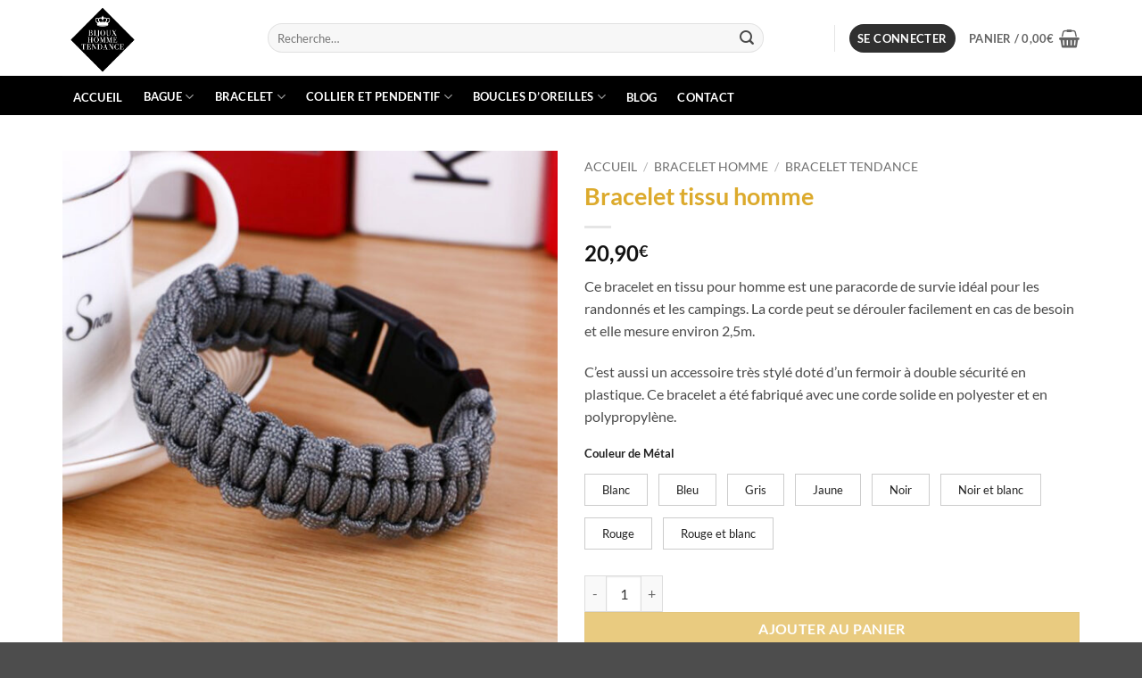

--- FILE ---
content_type: text/html; charset=UTF-8
request_url: https://www.bijoux-homme-tendance.com/produit/bracelet-tissu-homme/
body_size: 45280
content:
<!DOCTYPE html>
<html lang="fr-FR" class="loading-site no-js">
<head>
	<meta charset="UTF-8" />
	<link rel="profile" href="http://gmpg.org/xfn/11" />
	<link rel="pingback" href="https://www.bijoux-homme-tendance.com/xmlrpc.php" />

	<script>(function(html){html.className = html.className.replace(/\bno-js\b/,'js')})(document.documentElement);</script>
<meta name='robots' content='index, follow, max-image-preview:large, max-snippet:-1, max-video-preview:-1' />
<meta name="viewport" content="width=device-width, initial-scale=1" />
	<!-- This site is optimized with the Yoast SEO plugin v26.7 - https://yoast.com/wordpress/plugins/seo/ -->
	<title>Bracelet tissu homme | Bijoux tressés</title>
	<meta name="description" content="Découvrez notre bracelet en tissu pour homme, c&#039;est un bracelet de survie à la fois pratique et stylé!✅ Livraison Gratuite" />
	<link rel="canonical" href="https://www.bijoux-homme-tendance.com/produit/bracelet-tissu-homme/" />
	<meta property="og:locale" content="fr_FR" />
	<meta property="og:type" content="article" />
	<meta property="og:title" content="Bracelet tissu homme | Bijoux tressés" />
	<meta property="og:description" content="Découvrez notre bracelet en tissu pour homme, c&#039;est un bracelet de survie à la fois pratique et stylé!✅ Livraison Gratuite" />
	<meta property="og:url" content="https://www.bijoux-homme-tendance.com/produit/bracelet-tissu-homme/" />
	<meta property="og:site_name" content="Bijoux Homme Tendance" />
	<meta property="og:image" content="https://www.bijoux-homme-tendance.com/wp-content/uploads/2022/04/Bracelet-paracorde-de-survie-pour-homme-et-femme-accessoire-de-plein-air-Camping-randonn-e-boucle.jpg" />
	<meta property="og:image:width" content="800" />
	<meta property="og:image:height" content="800" />
	<meta property="og:image:type" content="image/jpeg" />
	<meta name="twitter:card" content="summary_large_image" />
	<meta name="twitter:label1" content="Durée de lecture estimée" />
	<meta name="twitter:data1" content="1 minute" />
	<script type="application/ld+json" class="yoast-schema-graph">{"@context":"https://schema.org","@graph":[{"@type":"WebPage","@id":"https://www.bijoux-homme-tendance.com/produit/bracelet-tissu-homme/","url":"https://www.bijoux-homme-tendance.com/produit/bracelet-tissu-homme/","name":"Bracelet tissu homme | Bijoux tressés","isPartOf":{"@id":"https://www.bijoux-homme-tendance.com/#website"},"primaryImageOfPage":{"@id":"https://www.bijoux-homme-tendance.com/produit/bracelet-tissu-homme/#primaryimage"},"image":{"@id":"https://www.bijoux-homme-tendance.com/produit/bracelet-tissu-homme/#primaryimage"},"thumbnailUrl":"https://www.bijoux-homme-tendance.com/wp-content/uploads/2022/04/bracelet-tissu-homme.jpg","datePublished":"2022-04-07T20:56:32+00:00","description":"Découvrez notre bracelet en tissu pour homme, c'est un bracelet de survie à la fois pratique et stylé!✅ Livraison Gratuite","breadcrumb":{"@id":"https://www.bijoux-homme-tendance.com/produit/bracelet-tissu-homme/#breadcrumb"},"inLanguage":"fr-FR","potentialAction":[{"@type":"ReadAction","target":["https://www.bijoux-homme-tendance.com/produit/bracelet-tissu-homme/"]}]},{"@type":"ImageObject","inLanguage":"fr-FR","@id":"https://www.bijoux-homme-tendance.com/produit/bracelet-tissu-homme/#primaryimage","url":"https://www.bijoux-homme-tendance.com/wp-content/uploads/2022/04/bracelet-tissu-homme.jpg","contentUrl":"https://www.bijoux-homme-tendance.com/wp-content/uploads/2022/04/bracelet-tissu-homme.jpg","width":800,"height":800,"caption":"Bracelet tissu homme"},{"@type":"BreadcrumbList","@id":"https://www.bijoux-homme-tendance.com/produit/bracelet-tissu-homme/#breadcrumb","itemListElement":[{"@type":"ListItem","position":1,"name":"Home","item":"https://www.bijoux-homme-tendance.com/"},{"@type":"ListItem","position":2,"name":"Boutique","item":"https://www.bijoux-homme-tendance.com/boutique/"},{"@type":"ListItem","position":3,"name":"Bracelet tissu homme"}]},{"@type":"WebSite","@id":"https://www.bijoux-homme-tendance.com/#website","url":"https://www.bijoux-homme-tendance.com/","name":"Bijoux Homme Tendance","description":"Des bijoux masculins à la mode","publisher":{"@id":"https://www.bijoux-homme-tendance.com/#organization"},"potentialAction":[{"@type":"SearchAction","target":{"@type":"EntryPoint","urlTemplate":"https://www.bijoux-homme-tendance.com/?s={search_term_string}"},"query-input":{"@type":"PropertyValueSpecification","valueRequired":true,"valueName":"search_term_string"}}],"inLanguage":"fr-FR"},{"@type":"Organization","@id":"https://www.bijoux-homme-tendance.com/#organization","name":"Bijoux Homme Tendance","url":"https://www.bijoux-homme-tendance.com/","logo":{"@type":"ImageObject","inLanguage":"fr-FR","@id":"https://www.bijoux-homme-tendance.com/#/schema/logo/image/","url":"https://www.bijoux-homme-tendance.com/wp-content/uploads/2022/05/bijouxhommetendance_logo.png","contentUrl":"https://www.bijoux-homme-tendance.com/wp-content/uploads/2022/05/bijouxhommetendance_logo.png","width":634,"height":596,"caption":"Bijoux Homme Tendance"},"image":{"@id":"https://www.bijoux-homme-tendance.com/#/schema/logo/image/"}}]}</script>
	<!-- / Yoast SEO plugin. -->



<link rel='prefetch' href='https://www.bijoux-homme-tendance.com/wp-content/themes/flatsome/assets/js/flatsome.js?ver=e2eddd6c228105dac048' />
<link rel='prefetch' href='https://www.bijoux-homme-tendance.com/wp-content/themes/flatsome/assets/js/chunk.slider.js?ver=3.20.3' />
<link rel='prefetch' href='https://www.bijoux-homme-tendance.com/wp-content/themes/flatsome/assets/js/chunk.popups.js?ver=3.20.3' />
<link rel='prefetch' href='https://www.bijoux-homme-tendance.com/wp-content/themes/flatsome/assets/js/chunk.tooltips.js?ver=3.20.3' />
<link rel='prefetch' href='https://www.bijoux-homme-tendance.com/wp-content/themes/flatsome/assets/js/woocommerce.js?ver=1c9be63d628ff7c3ff4c' />
<link rel="alternate" type="application/rss+xml" title="Bijoux Homme Tendance &raquo; Flux" href="https://www.bijoux-homme-tendance.com/feed/" />
<link rel="alternate" type="application/rss+xml" title="Bijoux Homme Tendance &raquo; Flux des commentaires" href="https://www.bijoux-homme-tendance.com/comments/feed/" />
<link rel="alternate" type="application/rss+xml" title="Bijoux Homme Tendance &raquo; Bracelet tissu homme Flux des commentaires" href="https://www.bijoux-homme-tendance.com/produit/bracelet-tissu-homme/feed/" />
<link rel="alternate" title="oEmbed (JSON)" type="application/json+oembed" href="https://www.bijoux-homme-tendance.com/wp-json/oembed/1.0/embed?url=https%3A%2F%2Fwww.bijoux-homme-tendance.com%2Fproduit%2Fbracelet-tissu-homme%2F" />
<link rel="alternate" title="oEmbed (XML)" type="text/xml+oembed" href="https://www.bijoux-homme-tendance.com/wp-json/oembed/1.0/embed?url=https%3A%2F%2Fwww.bijoux-homme-tendance.com%2Fproduit%2Fbracelet-tissu-homme%2F&#038;format=xml" />
		<!-- This site uses the Google Analytics by MonsterInsights plugin v9.11.1 - Using Analytics tracking - https://www.monsterinsights.com/ -->
							<script src="//www.googletagmanager.com/gtag/js?id=G-BKLL9KE828"  data-cfasync="false" data-wpfc-render="false" type="text/javascript" async></script>
			<script data-cfasync="false" data-wpfc-render="false" type="text/javascript">
				var mi_version = '9.11.1';
				var mi_track_user = true;
				var mi_no_track_reason = '';
								var MonsterInsightsDefaultLocations = {"page_location":"https:\/\/www.bijoux-homme-tendance.com\/produit\/bracelet-tissu-homme\/"};
								if ( typeof MonsterInsightsPrivacyGuardFilter === 'function' ) {
					var MonsterInsightsLocations = (typeof MonsterInsightsExcludeQuery === 'object') ? MonsterInsightsPrivacyGuardFilter( MonsterInsightsExcludeQuery ) : MonsterInsightsPrivacyGuardFilter( MonsterInsightsDefaultLocations );
				} else {
					var MonsterInsightsLocations = (typeof MonsterInsightsExcludeQuery === 'object') ? MonsterInsightsExcludeQuery : MonsterInsightsDefaultLocations;
				}

								var disableStrs = [
										'ga-disable-G-BKLL9KE828',
									];

				/* Function to detect opted out users */
				function __gtagTrackerIsOptedOut() {
					for (var index = 0; index < disableStrs.length; index++) {
						if (document.cookie.indexOf(disableStrs[index] + '=true') > -1) {
							return true;
						}
					}

					return false;
				}

				/* Disable tracking if the opt-out cookie exists. */
				if (__gtagTrackerIsOptedOut()) {
					for (var index = 0; index < disableStrs.length; index++) {
						window[disableStrs[index]] = true;
					}
				}

				/* Opt-out function */
				function __gtagTrackerOptout() {
					for (var index = 0; index < disableStrs.length; index++) {
						document.cookie = disableStrs[index] + '=true; expires=Thu, 31 Dec 2099 23:59:59 UTC; path=/';
						window[disableStrs[index]] = true;
					}
				}

				if ('undefined' === typeof gaOptout) {
					function gaOptout() {
						__gtagTrackerOptout();
					}
				}
								window.dataLayer = window.dataLayer || [];

				window.MonsterInsightsDualTracker = {
					helpers: {},
					trackers: {},
				};
				if (mi_track_user) {
					function __gtagDataLayer() {
						dataLayer.push(arguments);
					}

					function __gtagTracker(type, name, parameters) {
						if (!parameters) {
							parameters = {};
						}

						if (parameters.send_to) {
							__gtagDataLayer.apply(null, arguments);
							return;
						}

						if (type === 'event') {
														parameters.send_to = monsterinsights_frontend.v4_id;
							var hookName = name;
							if (typeof parameters['event_category'] !== 'undefined') {
								hookName = parameters['event_category'] + ':' + name;
							}

							if (typeof MonsterInsightsDualTracker.trackers[hookName] !== 'undefined') {
								MonsterInsightsDualTracker.trackers[hookName](parameters);
							} else {
								__gtagDataLayer('event', name, parameters);
							}
							
						} else {
							__gtagDataLayer.apply(null, arguments);
						}
					}

					__gtagTracker('js', new Date());
					__gtagTracker('set', {
						'developer_id.dZGIzZG': true,
											});
					if ( MonsterInsightsLocations.page_location ) {
						__gtagTracker('set', MonsterInsightsLocations);
					}
										__gtagTracker('config', 'G-BKLL9KE828', {"forceSSL":"true","link_attribution":"true"} );
										window.gtag = __gtagTracker;										(function () {
						/* https://developers.google.com/analytics/devguides/collection/analyticsjs/ */
						/* ga and __gaTracker compatibility shim. */
						var noopfn = function () {
							return null;
						};
						var newtracker = function () {
							return new Tracker();
						};
						var Tracker = function () {
							return null;
						};
						var p = Tracker.prototype;
						p.get = noopfn;
						p.set = noopfn;
						p.send = function () {
							var args = Array.prototype.slice.call(arguments);
							args.unshift('send');
							__gaTracker.apply(null, args);
						};
						var __gaTracker = function () {
							var len = arguments.length;
							if (len === 0) {
								return;
							}
							var f = arguments[len - 1];
							if (typeof f !== 'object' || f === null || typeof f.hitCallback !== 'function') {
								if ('send' === arguments[0]) {
									var hitConverted, hitObject = false, action;
									if ('event' === arguments[1]) {
										if ('undefined' !== typeof arguments[3]) {
											hitObject = {
												'eventAction': arguments[3],
												'eventCategory': arguments[2],
												'eventLabel': arguments[4],
												'value': arguments[5] ? arguments[5] : 1,
											}
										}
									}
									if ('pageview' === arguments[1]) {
										if ('undefined' !== typeof arguments[2]) {
											hitObject = {
												'eventAction': 'page_view',
												'page_path': arguments[2],
											}
										}
									}
									if (typeof arguments[2] === 'object') {
										hitObject = arguments[2];
									}
									if (typeof arguments[5] === 'object') {
										Object.assign(hitObject, arguments[5]);
									}
									if ('undefined' !== typeof arguments[1].hitType) {
										hitObject = arguments[1];
										if ('pageview' === hitObject.hitType) {
											hitObject.eventAction = 'page_view';
										}
									}
									if (hitObject) {
										action = 'timing' === arguments[1].hitType ? 'timing_complete' : hitObject.eventAction;
										hitConverted = mapArgs(hitObject);
										__gtagTracker('event', action, hitConverted);
									}
								}
								return;
							}

							function mapArgs(args) {
								var arg, hit = {};
								var gaMap = {
									'eventCategory': 'event_category',
									'eventAction': 'event_action',
									'eventLabel': 'event_label',
									'eventValue': 'event_value',
									'nonInteraction': 'non_interaction',
									'timingCategory': 'event_category',
									'timingVar': 'name',
									'timingValue': 'value',
									'timingLabel': 'event_label',
									'page': 'page_path',
									'location': 'page_location',
									'title': 'page_title',
									'referrer' : 'page_referrer',
								};
								for (arg in args) {
																		if (!(!args.hasOwnProperty(arg) || !gaMap.hasOwnProperty(arg))) {
										hit[gaMap[arg]] = args[arg];
									} else {
										hit[arg] = args[arg];
									}
								}
								return hit;
							}

							try {
								f.hitCallback();
							} catch (ex) {
							}
						};
						__gaTracker.create = newtracker;
						__gaTracker.getByName = newtracker;
						__gaTracker.getAll = function () {
							return [];
						};
						__gaTracker.remove = noopfn;
						__gaTracker.loaded = true;
						window['__gaTracker'] = __gaTracker;
					})();
									} else {
										console.log("");
					(function () {
						function __gtagTracker() {
							return null;
						}

						window['__gtagTracker'] = __gtagTracker;
						window['gtag'] = __gtagTracker;
					})();
									}
			</script>
							<!-- / Google Analytics by MonsterInsights -->
		<style id='wp-img-auto-sizes-contain-inline-css' type='text/css'>
img:is([sizes=auto i],[sizes^="auto," i]){contain-intrinsic-size:3000px 1500px}
/*# sourceURL=wp-img-auto-sizes-contain-inline-css */
</style>
<style id='wp-emoji-styles-inline-css' type='text/css'>

	img.wp-smiley, img.emoji {
		display: inline !important;
		border: none !important;
		box-shadow: none !important;
		height: 1em !important;
		width: 1em !important;
		margin: 0 0.07em !important;
		vertical-align: -0.1em !important;
		background: none !important;
		padding: 0 !important;
	}
/*# sourceURL=wp-emoji-styles-inline-css */
</style>
<style id='wp-block-library-inline-css' type='text/css'>
:root{--wp-block-synced-color:#7a00df;--wp-block-synced-color--rgb:122,0,223;--wp-bound-block-color:var(--wp-block-synced-color);--wp-editor-canvas-background:#ddd;--wp-admin-theme-color:#007cba;--wp-admin-theme-color--rgb:0,124,186;--wp-admin-theme-color-darker-10:#006ba1;--wp-admin-theme-color-darker-10--rgb:0,107,160.5;--wp-admin-theme-color-darker-20:#005a87;--wp-admin-theme-color-darker-20--rgb:0,90,135;--wp-admin-border-width-focus:2px}@media (min-resolution:192dpi){:root{--wp-admin-border-width-focus:1.5px}}.wp-element-button{cursor:pointer}:root .has-very-light-gray-background-color{background-color:#eee}:root .has-very-dark-gray-background-color{background-color:#313131}:root .has-very-light-gray-color{color:#eee}:root .has-very-dark-gray-color{color:#313131}:root .has-vivid-green-cyan-to-vivid-cyan-blue-gradient-background{background:linear-gradient(135deg,#00d084,#0693e3)}:root .has-purple-crush-gradient-background{background:linear-gradient(135deg,#34e2e4,#4721fb 50%,#ab1dfe)}:root .has-hazy-dawn-gradient-background{background:linear-gradient(135deg,#faaca8,#dad0ec)}:root .has-subdued-olive-gradient-background{background:linear-gradient(135deg,#fafae1,#67a671)}:root .has-atomic-cream-gradient-background{background:linear-gradient(135deg,#fdd79a,#004a59)}:root .has-nightshade-gradient-background{background:linear-gradient(135deg,#330968,#31cdcf)}:root .has-midnight-gradient-background{background:linear-gradient(135deg,#020381,#2874fc)}:root{--wp--preset--font-size--normal:16px;--wp--preset--font-size--huge:42px}.has-regular-font-size{font-size:1em}.has-larger-font-size{font-size:2.625em}.has-normal-font-size{font-size:var(--wp--preset--font-size--normal)}.has-huge-font-size{font-size:var(--wp--preset--font-size--huge)}.has-text-align-center{text-align:center}.has-text-align-left{text-align:left}.has-text-align-right{text-align:right}.has-fit-text{white-space:nowrap!important}#end-resizable-editor-section{display:none}.aligncenter{clear:both}.items-justified-left{justify-content:flex-start}.items-justified-center{justify-content:center}.items-justified-right{justify-content:flex-end}.items-justified-space-between{justify-content:space-between}.screen-reader-text{border:0;clip-path:inset(50%);height:1px;margin:-1px;overflow:hidden;padding:0;position:absolute;width:1px;word-wrap:normal!important}.screen-reader-text:focus{background-color:#ddd;clip-path:none;color:#444;display:block;font-size:1em;height:auto;left:5px;line-height:normal;padding:15px 23px 14px;text-decoration:none;top:5px;width:auto;z-index:100000}html :where(.has-border-color){border-style:solid}html :where([style*=border-top-color]){border-top-style:solid}html :where([style*=border-right-color]){border-right-style:solid}html :where([style*=border-bottom-color]){border-bottom-style:solid}html :where([style*=border-left-color]){border-left-style:solid}html :where([style*=border-width]){border-style:solid}html :where([style*=border-top-width]){border-top-style:solid}html :where([style*=border-right-width]){border-right-style:solid}html :where([style*=border-bottom-width]){border-bottom-style:solid}html :where([style*=border-left-width]){border-left-style:solid}html :where(img[class*=wp-image-]){height:auto;max-width:100%}:where(figure){margin:0 0 1em}html :where(.is-position-sticky){--wp-admin--admin-bar--position-offset:var(--wp-admin--admin-bar--height,0px)}@media screen and (max-width:600px){html :where(.is-position-sticky){--wp-admin--admin-bar--position-offset:0px}}

/*# sourceURL=wp-block-library-inline-css */
</style><link data-minify="1" rel='stylesheet' id='wc-blocks-style-css' href='https://www.bijoux-homme-tendance.com/wp-content/cache/min/1/wp-content/plugins/woocommerce/assets/client/blocks/wc-blocks.css?ver=1763980104' type='text/css' media='all' />
<style id='global-styles-inline-css' type='text/css'>
:root{--wp--preset--aspect-ratio--square: 1;--wp--preset--aspect-ratio--4-3: 4/3;--wp--preset--aspect-ratio--3-4: 3/4;--wp--preset--aspect-ratio--3-2: 3/2;--wp--preset--aspect-ratio--2-3: 2/3;--wp--preset--aspect-ratio--16-9: 16/9;--wp--preset--aspect-ratio--9-16: 9/16;--wp--preset--color--black: #000000;--wp--preset--color--cyan-bluish-gray: #abb8c3;--wp--preset--color--white: #ffffff;--wp--preset--color--pale-pink: #f78da7;--wp--preset--color--vivid-red: #cf2e2e;--wp--preset--color--luminous-vivid-orange: #ff6900;--wp--preset--color--luminous-vivid-amber: #fcb900;--wp--preset--color--light-green-cyan: #7bdcb5;--wp--preset--color--vivid-green-cyan: #00d084;--wp--preset--color--pale-cyan-blue: #8ed1fc;--wp--preset--color--vivid-cyan-blue: #0693e3;--wp--preset--color--vivid-purple: #9b51e0;--wp--preset--color--primary: #303030;--wp--preset--color--secondary: #dcaa2c;--wp--preset--color--success: #627D47;--wp--preset--color--alert: #b20000;--wp--preset--gradient--vivid-cyan-blue-to-vivid-purple: linear-gradient(135deg,rgb(6,147,227) 0%,rgb(155,81,224) 100%);--wp--preset--gradient--light-green-cyan-to-vivid-green-cyan: linear-gradient(135deg,rgb(122,220,180) 0%,rgb(0,208,130) 100%);--wp--preset--gradient--luminous-vivid-amber-to-luminous-vivid-orange: linear-gradient(135deg,rgb(252,185,0) 0%,rgb(255,105,0) 100%);--wp--preset--gradient--luminous-vivid-orange-to-vivid-red: linear-gradient(135deg,rgb(255,105,0) 0%,rgb(207,46,46) 100%);--wp--preset--gradient--very-light-gray-to-cyan-bluish-gray: linear-gradient(135deg,rgb(238,238,238) 0%,rgb(169,184,195) 100%);--wp--preset--gradient--cool-to-warm-spectrum: linear-gradient(135deg,rgb(74,234,220) 0%,rgb(151,120,209) 20%,rgb(207,42,186) 40%,rgb(238,44,130) 60%,rgb(251,105,98) 80%,rgb(254,248,76) 100%);--wp--preset--gradient--blush-light-purple: linear-gradient(135deg,rgb(255,206,236) 0%,rgb(152,150,240) 100%);--wp--preset--gradient--blush-bordeaux: linear-gradient(135deg,rgb(254,205,165) 0%,rgb(254,45,45) 50%,rgb(107,0,62) 100%);--wp--preset--gradient--luminous-dusk: linear-gradient(135deg,rgb(255,203,112) 0%,rgb(199,81,192) 50%,rgb(65,88,208) 100%);--wp--preset--gradient--pale-ocean: linear-gradient(135deg,rgb(255,245,203) 0%,rgb(182,227,212) 50%,rgb(51,167,181) 100%);--wp--preset--gradient--electric-grass: linear-gradient(135deg,rgb(202,248,128) 0%,rgb(113,206,126) 100%);--wp--preset--gradient--midnight: linear-gradient(135deg,rgb(2,3,129) 0%,rgb(40,116,252) 100%);--wp--preset--font-size--small: 13px;--wp--preset--font-size--medium: 20px;--wp--preset--font-size--large: 36px;--wp--preset--font-size--x-large: 42px;--wp--preset--spacing--20: 0.44rem;--wp--preset--spacing--30: 0.67rem;--wp--preset--spacing--40: 1rem;--wp--preset--spacing--50: 1.5rem;--wp--preset--spacing--60: 2.25rem;--wp--preset--spacing--70: 3.38rem;--wp--preset--spacing--80: 5.06rem;--wp--preset--shadow--natural: 6px 6px 9px rgba(0, 0, 0, 0.2);--wp--preset--shadow--deep: 12px 12px 50px rgba(0, 0, 0, 0.4);--wp--preset--shadow--sharp: 6px 6px 0px rgba(0, 0, 0, 0.2);--wp--preset--shadow--outlined: 6px 6px 0px -3px rgb(255, 255, 255), 6px 6px rgb(0, 0, 0);--wp--preset--shadow--crisp: 6px 6px 0px rgb(0, 0, 0);}:where(body) { margin: 0; }.wp-site-blocks > .alignleft { float: left; margin-right: 2em; }.wp-site-blocks > .alignright { float: right; margin-left: 2em; }.wp-site-blocks > .aligncenter { justify-content: center; margin-left: auto; margin-right: auto; }:where(.is-layout-flex){gap: 0.5em;}:where(.is-layout-grid){gap: 0.5em;}.is-layout-flow > .alignleft{float: left;margin-inline-start: 0;margin-inline-end: 2em;}.is-layout-flow > .alignright{float: right;margin-inline-start: 2em;margin-inline-end: 0;}.is-layout-flow > .aligncenter{margin-left: auto !important;margin-right: auto !important;}.is-layout-constrained > .alignleft{float: left;margin-inline-start: 0;margin-inline-end: 2em;}.is-layout-constrained > .alignright{float: right;margin-inline-start: 2em;margin-inline-end: 0;}.is-layout-constrained > .aligncenter{margin-left: auto !important;margin-right: auto !important;}.is-layout-constrained > :where(:not(.alignleft):not(.alignright):not(.alignfull)){margin-left: auto !important;margin-right: auto !important;}body .is-layout-flex{display: flex;}.is-layout-flex{flex-wrap: wrap;align-items: center;}.is-layout-flex > :is(*, div){margin: 0;}body .is-layout-grid{display: grid;}.is-layout-grid > :is(*, div){margin: 0;}body{padding-top: 0px;padding-right: 0px;padding-bottom: 0px;padding-left: 0px;}a:where(:not(.wp-element-button)){text-decoration: none;}:root :where(.wp-element-button, .wp-block-button__link){background-color: #32373c;border-width: 0;color: #fff;font-family: inherit;font-size: inherit;font-style: inherit;font-weight: inherit;letter-spacing: inherit;line-height: inherit;padding-top: calc(0.667em + 2px);padding-right: calc(1.333em + 2px);padding-bottom: calc(0.667em + 2px);padding-left: calc(1.333em + 2px);text-decoration: none;text-transform: inherit;}.has-black-color{color: var(--wp--preset--color--black) !important;}.has-cyan-bluish-gray-color{color: var(--wp--preset--color--cyan-bluish-gray) !important;}.has-white-color{color: var(--wp--preset--color--white) !important;}.has-pale-pink-color{color: var(--wp--preset--color--pale-pink) !important;}.has-vivid-red-color{color: var(--wp--preset--color--vivid-red) !important;}.has-luminous-vivid-orange-color{color: var(--wp--preset--color--luminous-vivid-orange) !important;}.has-luminous-vivid-amber-color{color: var(--wp--preset--color--luminous-vivid-amber) !important;}.has-light-green-cyan-color{color: var(--wp--preset--color--light-green-cyan) !important;}.has-vivid-green-cyan-color{color: var(--wp--preset--color--vivid-green-cyan) !important;}.has-pale-cyan-blue-color{color: var(--wp--preset--color--pale-cyan-blue) !important;}.has-vivid-cyan-blue-color{color: var(--wp--preset--color--vivid-cyan-blue) !important;}.has-vivid-purple-color{color: var(--wp--preset--color--vivid-purple) !important;}.has-primary-color{color: var(--wp--preset--color--primary) !important;}.has-secondary-color{color: var(--wp--preset--color--secondary) !important;}.has-success-color{color: var(--wp--preset--color--success) !important;}.has-alert-color{color: var(--wp--preset--color--alert) !important;}.has-black-background-color{background-color: var(--wp--preset--color--black) !important;}.has-cyan-bluish-gray-background-color{background-color: var(--wp--preset--color--cyan-bluish-gray) !important;}.has-white-background-color{background-color: var(--wp--preset--color--white) !important;}.has-pale-pink-background-color{background-color: var(--wp--preset--color--pale-pink) !important;}.has-vivid-red-background-color{background-color: var(--wp--preset--color--vivid-red) !important;}.has-luminous-vivid-orange-background-color{background-color: var(--wp--preset--color--luminous-vivid-orange) !important;}.has-luminous-vivid-amber-background-color{background-color: var(--wp--preset--color--luminous-vivid-amber) !important;}.has-light-green-cyan-background-color{background-color: var(--wp--preset--color--light-green-cyan) !important;}.has-vivid-green-cyan-background-color{background-color: var(--wp--preset--color--vivid-green-cyan) !important;}.has-pale-cyan-blue-background-color{background-color: var(--wp--preset--color--pale-cyan-blue) !important;}.has-vivid-cyan-blue-background-color{background-color: var(--wp--preset--color--vivid-cyan-blue) !important;}.has-vivid-purple-background-color{background-color: var(--wp--preset--color--vivid-purple) !important;}.has-primary-background-color{background-color: var(--wp--preset--color--primary) !important;}.has-secondary-background-color{background-color: var(--wp--preset--color--secondary) !important;}.has-success-background-color{background-color: var(--wp--preset--color--success) !important;}.has-alert-background-color{background-color: var(--wp--preset--color--alert) !important;}.has-black-border-color{border-color: var(--wp--preset--color--black) !important;}.has-cyan-bluish-gray-border-color{border-color: var(--wp--preset--color--cyan-bluish-gray) !important;}.has-white-border-color{border-color: var(--wp--preset--color--white) !important;}.has-pale-pink-border-color{border-color: var(--wp--preset--color--pale-pink) !important;}.has-vivid-red-border-color{border-color: var(--wp--preset--color--vivid-red) !important;}.has-luminous-vivid-orange-border-color{border-color: var(--wp--preset--color--luminous-vivid-orange) !important;}.has-luminous-vivid-amber-border-color{border-color: var(--wp--preset--color--luminous-vivid-amber) !important;}.has-light-green-cyan-border-color{border-color: var(--wp--preset--color--light-green-cyan) !important;}.has-vivid-green-cyan-border-color{border-color: var(--wp--preset--color--vivid-green-cyan) !important;}.has-pale-cyan-blue-border-color{border-color: var(--wp--preset--color--pale-cyan-blue) !important;}.has-vivid-cyan-blue-border-color{border-color: var(--wp--preset--color--vivid-cyan-blue) !important;}.has-vivid-purple-border-color{border-color: var(--wp--preset--color--vivid-purple) !important;}.has-primary-border-color{border-color: var(--wp--preset--color--primary) !important;}.has-secondary-border-color{border-color: var(--wp--preset--color--secondary) !important;}.has-success-border-color{border-color: var(--wp--preset--color--success) !important;}.has-alert-border-color{border-color: var(--wp--preset--color--alert) !important;}.has-vivid-cyan-blue-to-vivid-purple-gradient-background{background: var(--wp--preset--gradient--vivid-cyan-blue-to-vivid-purple) !important;}.has-light-green-cyan-to-vivid-green-cyan-gradient-background{background: var(--wp--preset--gradient--light-green-cyan-to-vivid-green-cyan) !important;}.has-luminous-vivid-amber-to-luminous-vivid-orange-gradient-background{background: var(--wp--preset--gradient--luminous-vivid-amber-to-luminous-vivid-orange) !important;}.has-luminous-vivid-orange-to-vivid-red-gradient-background{background: var(--wp--preset--gradient--luminous-vivid-orange-to-vivid-red) !important;}.has-very-light-gray-to-cyan-bluish-gray-gradient-background{background: var(--wp--preset--gradient--very-light-gray-to-cyan-bluish-gray) !important;}.has-cool-to-warm-spectrum-gradient-background{background: var(--wp--preset--gradient--cool-to-warm-spectrum) !important;}.has-blush-light-purple-gradient-background{background: var(--wp--preset--gradient--blush-light-purple) !important;}.has-blush-bordeaux-gradient-background{background: var(--wp--preset--gradient--blush-bordeaux) !important;}.has-luminous-dusk-gradient-background{background: var(--wp--preset--gradient--luminous-dusk) !important;}.has-pale-ocean-gradient-background{background: var(--wp--preset--gradient--pale-ocean) !important;}.has-electric-grass-gradient-background{background: var(--wp--preset--gradient--electric-grass) !important;}.has-midnight-gradient-background{background: var(--wp--preset--gradient--midnight) !important;}.has-small-font-size{font-size: var(--wp--preset--font-size--small) !important;}.has-medium-font-size{font-size: var(--wp--preset--font-size--medium) !important;}.has-large-font-size{font-size: var(--wp--preset--font-size--large) !important;}.has-x-large-font-size{font-size: var(--wp--preset--font-size--x-large) !important;}
/*# sourceURL=global-styles-inline-css */
</style>

<link data-minify="1" rel='stylesheet' id='contact-form-7-css' href='https://www.bijoux-homme-tendance.com/wp-content/cache/min/1/wp-content/plugins/contact-form-7/includes/css/styles.css?ver=1763980104' type='text/css' media='all' />
<style id='woocommerce-inline-inline-css' type='text/css'>
.woocommerce form .form-row .required { visibility: visible; }
/*# sourceURL=woocommerce-inline-inline-css */
</style>
<link data-minify="1" rel='stylesheet' id='gateway-css' href='https://www.bijoux-homme-tendance.com/wp-content/cache/min/1/wp-content/plugins/woocommerce-paypal-payments/modules/ppcp-button/assets/css/gateway.css?ver=1763980105' type='text/css' media='all' />
<link rel='stylesheet' id='vi-wpvs-frontend-style-css' href='https://www.bijoux-homme-tendance.com/wp-content/plugins/product-variations-swatches-for-woocommerce/assets/css/frontend-style.min.css?ver=1.1.14' type='text/css' media='all' />
<style id='vi-wpvs-frontend-style-inline-css' type='text/css'>
.vi-wpvs-variation-wrap.vi-wpvs-variation-wrap-vi_wpvs_button_design .vi-wpvs-option-wrap{transition: all 30ms ease-in-out;}.vi-wpvs-variation-wrap.vi-wpvs-variation-wrap-vi_wpvs_button_design .vi-wpvs-variation-button-select,.vi-wpvs-variation-wrap.vi-wpvs-variation-wrap-vi_wpvs_button_design .vi-wpvs-option-wrap{padding:10px 20px;font-size:13px;}.vi-wpvs-variation-wrap.vi-wpvs-variation-wrap-vi_wpvs_button_design .vi-wpvs-option-wrap .vi-wpvs-option:not(.vi-wpvs-option-select){border-radius: inherit;}.vi-wpvs-variation-wrap.vi-wpvs-variation-wrap-image.vi-wpvs-variation-wrap-vi_wpvs_button_design .vi-wpvs-option-wrap ,.vi-wpvs-variation-wrap.vi-wpvs-variation-wrap-variation_img.vi-wpvs-variation-wrap-vi_wpvs_button_design .vi-wpvs-option-wrap ,.vi-wpvs-variation-wrap.vi-wpvs-variation-wrap-color.vi-wpvs-variation-wrap-vi_wpvs_button_design .vi-wpvs-option-wrap{width: 48px;height:48px;}.vi-wpvs-variation-wrap.vi-wpvs-variation-wrap-vi_wpvs_button_design .vi-wpvs-option-wrap.vi-wpvs-option-wrap-out-of-stock,.vi-wpvs-variation-wrap.vi-wpvs-variation-wrap-vi_wpvs_button_design .vi-wpvs-option-wrap.vi-wpvs-option-wrap-out-of-stock-attribute,.vi-wpvs-variation-wrap.vi-wpvs-variation-wrap-vi_wpvs_button_design .vi-wpvs-option-wrap.vi-wpvs-option-wrap-disable{opacity: 1;}.vi-wpvs-variation-wrap.vi-wpvs-variation-wrap-vi_wpvs_button_design .vi-wpvs-option-wrap.vi-wpvs-option-wrap-out-of-stock .vi-wpvs-option,.vi-wpvs-variation-wrap.vi-wpvs-variation-wrap-vi_wpvs_button_design .vi-wpvs-option-wrap.vi-wpvs-option-wrap-out-of-stock-attribute .vi-wpvs-option,.vi-wpvs-variation-wrap.vi-wpvs-variation-wrap-vi_wpvs_button_design .vi-wpvs-option-wrap.vi-wpvs-option-wrap-disable .vi-wpvs-option{opacity: .5;}.vi-wpvs-variation-wrap.vi-wpvs-variation-wrap-vi_wpvs_button_design .vi-wpvs-option-wrap.vi-wpvs-option-wrap-selected{box-shadow:  0 0 0 1px rgba(33, 33, 33, 1) inset;}.vi-wpvs-variation-wrap.vi-wpvs-variation-wrap-vi_wpvs_button_design .vi-wpvs-variation-wrap-select-wrap .vi-wpvs-option-wrap.vi-wpvs-option-wrap-selected{box-shadow:  0 0 0 1px rgba(33, 33, 33, 1);}.vi-wpvs-variation-wrap.vi-wpvs-variation-wrap-vi_wpvs_button_design .vi-wpvs-option-wrap.vi-wpvs-option-wrap-selected{color:rgba(255, 255, 255, 1);background:rgba(33, 33, 33, 1);}.vi-wpvs-variation-wrap.vi-wpvs-variation-wrap-vi_wpvs_button_design .vi-wpvs-option-wrap.vi-wpvs-option-wrap-selected .vi-wpvs-option{color:rgba(255, 255, 255, 1);}.vi-wpvs-variation-wrap.vi-wpvs-variation-wrap-vi_wpvs_button_design .vi-wpvs-option-wrap.vi-wpvs-option-wrap-hover{box-shadow:  0 0 0 1px rgba(33, 33, 33, 1) inset;}.vi-wpvs-variation-wrap.vi-wpvs-variation-wrap-vi_wpvs_button_design .vi-wpvs-variation-wrap-select-wrap .vi-wpvs-option-wrap.vi-wpvs-option-wrap-hover{box-shadow:  0 0 0 1px rgba(33, 33, 33, 1);}.vi-wpvs-variation-wrap.vi-wpvs-variation-wrap-vi_wpvs_button_design .vi-wpvs-option-wrap.vi-wpvs-option-wrap-hover{color:rgba(255, 255, 255, 1);background:rgba(33, 33, 33, 1);}.vi-wpvs-variation-wrap.vi-wpvs-variation-wrap-vi_wpvs_button_design .vi-wpvs-option-wrap.vi-wpvs-option-wrap-hover .vi-wpvs-option{color:rgba(255, 255, 255, 1);}.vi-wpvs-variation-wrap.vi-wpvs-variation-wrap-vi_wpvs_button_design .vi-wpvs-option-wrap.vi-wpvs-option-wrap-default{box-shadow:  0 0 0 1px #cccccc inset;}.vi-wpvs-variation-wrap.vi-wpvs-variation-wrap-vi_wpvs_button_design .vi-wpvs-variation-wrap-select-wrap .vi-wpvs-option-wrap.vi-wpvs-option-wrap-default{box-shadow:  0 0 0 1px #cccccc ;}.vi-wpvs-variation-wrap.vi-wpvs-variation-wrap-vi_wpvs_button_design .vi-wpvs-option-wrap.vi-wpvs-option-wrap-default{color:rgba(33, 33, 33, 1);background:#ffffff;}.vi-wpvs-variation-wrap.vi-wpvs-variation-wrap-vi_wpvs_button_design .vi-wpvs-option-wrap.vi-wpvs-option-wrap-default .vi-wpvs-option{color:rgba(33, 33, 33, 1);}.vi-wpvs-variation-wrap.vi-wpvs-variation-wrap-vi_wpvs_button_design .vi-wpvs-option-wrap .vi-wpvs-option-tooltip{display: none;}@media screen and (max-width:600px){.vi-wpvs-variation-wrap.vi-wpvs-variation-wrap-vi_wpvs_button_design .vi-wpvs-variation-button-select,.vi-wpvs-variation-wrap.vi-wpvs-variation-wrap-vi_wpvs_button_design .vi-wpvs-option-wrap{font-size:11px;}.vi-wpvs-variation-wrap.vi-wpvs-variation-wrap-image.vi-wpvs-variation-wrap-vi_wpvs_button_design .vi-wpvs-option-wrap ,.vi-wpvs-variation-wrap.vi-wpvs-variation-wrap-variation_img.vi-wpvs-variation-wrap-vi_wpvs_button_design .vi-wpvs-option-wrap ,.vi-wpvs-variation-wrap.vi-wpvs-variation-wrap-color.vi-wpvs-variation-wrap-vi_wpvs_button_design .vi-wpvs-option-wrap{width: 40.8px;height:40.8px;}}.vi-wpvs-variation-wrap.vi-wpvs-variation-wrap-vi_wpvs_color_design .vi-wpvs-option-wrap{transition: all 30ms ease-in-out;}.vi-wpvs-variation-wrap.vi-wpvs-variation-wrap-vi_wpvs_color_design .vi-wpvs-variation-button-select,.vi-wpvs-variation-wrap.vi-wpvs-variation-wrap-vi_wpvs_color_design .vi-wpvs-option-wrap{height:32px;width:32px;padding:10px;font-size:13px;border-radius:20px;}.vi-wpvs-variation-wrap.vi-wpvs-variation-wrap-vi_wpvs_color_design .vi-wpvs-option-wrap .vi-wpvs-option:not(.vi-wpvs-option-select){border-radius: inherit;}.vi-wpvs-variation-wrap.vi-wpvs-variation-wrap-vi_wpvs_color_design .vi-wpvs-option-wrap.vi-wpvs-option-wrap-out-of-stock,.vi-wpvs-variation-wrap.vi-wpvs-variation-wrap-vi_wpvs_color_design .vi-wpvs-option-wrap.vi-wpvs-option-wrap-out-of-stock-attribute,.vi-wpvs-variation-wrap.vi-wpvs-variation-wrap-vi_wpvs_color_design .vi-wpvs-option-wrap.vi-wpvs-option-wrap-disable{opacity: 1;}.vi-wpvs-variation-wrap.vi-wpvs-variation-wrap-vi_wpvs_color_design .vi-wpvs-option-wrap.vi-wpvs-option-wrap-out-of-stock .vi-wpvs-option,.vi-wpvs-variation-wrap.vi-wpvs-variation-wrap-vi_wpvs_color_design .vi-wpvs-option-wrap.vi-wpvs-option-wrap-out-of-stock-attribute .vi-wpvs-option,.vi-wpvs-variation-wrap.vi-wpvs-variation-wrap-vi_wpvs_color_design .vi-wpvs-option-wrap.vi-wpvs-option-wrap-disable .vi-wpvs-option{opacity: .5;}.vi-wpvs-variation-wrap.vi-wpvs-variation-wrap-vi_wpvs_color_design .vi-wpvs-option-wrap.vi-wpvs-option-wrap-selected{}.vi-wpvs-variation-wrap.vi-wpvs-variation-wrap-vi_wpvs_color_design .vi-wpvs-variation-wrap-select-wrap .vi-wpvs-option-wrap.vi-wpvs-option-wrap-selected{}.vi-wpvs-variation-wrap.vi-wpvs-variation-wrap-vi_wpvs_color_design .vi-wpvs-option-wrap.vi-wpvs-option-wrap-selected{background:rgba(0, 0, 0, 0.06);border-radius:20px;}.vi-wpvs-variation-wrap.vi-wpvs-variation-wrap-vi_wpvs_color_design .vi-wpvs-option-wrap.vi-wpvs-option-wrap-hover{}.vi-wpvs-variation-wrap.vi-wpvs-variation-wrap-vi_wpvs_color_design .vi-wpvs-variation-wrap-select-wrap .vi-wpvs-option-wrap.vi-wpvs-option-wrap-hover{}.vi-wpvs-variation-wrap.vi-wpvs-variation-wrap-vi_wpvs_color_design .vi-wpvs-option-wrap.vi-wpvs-option-wrap-hover{background:rgba(0, 0, 0, 0.06);border-radius:20px;}.vi-wpvs-variation-wrap.vi-wpvs-variation-wrap-vi_wpvs_color_design .vi-wpvs-option-wrap.vi-wpvs-option-wrap-default{box-shadow:  0px 4px 2px -2px rgba(238, 238, 238, 1);}.vi-wpvs-variation-wrap.vi-wpvs-variation-wrap-vi_wpvs_color_design .vi-wpvs-variation-wrap-select-wrap .vi-wpvs-option-wrap.vi-wpvs-option-wrap-default{box-shadow:  0px 4px 2px -2px rgba(238, 238, 238, 1);}.vi-wpvs-variation-wrap.vi-wpvs-variation-wrap-vi_wpvs_color_design .vi-wpvs-option-wrap.vi-wpvs-option-wrap-default{background:rgba(0, 0, 0, 0);border-radius:20px;}.vi-wpvs-variation-wrap.vi-wpvs-variation-wrap-vi_wpvs_color_design .vi-wpvs-option-wrap .vi-wpvs-option-tooltip{display: none;}@media screen and (max-width:600px){.vi-wpvs-variation-wrap.vi-wpvs-variation-wrap-vi_wpvs_color_design .vi-wpvs-variation-button-select,.vi-wpvs-variation-wrap.vi-wpvs-variation-wrap-vi_wpvs_color_design .vi-wpvs-option-wrap{width:27px;height:27px;font-size:11px;}.vi-wpvs-variation-wrap.vi-wpvs-variation-wrap-vi_wpvs_color_design .vi-wpvs-option-wrap.vi-wpvs-option-wrap-selected{border-radius:17px;}}.vi-wpvs-variation-wrap.vi-wpvs-variation-wrap-vi_wpvs_image_design .vi-wpvs-option-wrap{transition: all 30ms ease-in-out;}.vi-wpvs-variation-wrap.vi-wpvs-variation-wrap-vi_wpvs_image_design .vi-wpvs-variation-button-select,.vi-wpvs-variation-wrap.vi-wpvs-variation-wrap-vi_wpvs_image_design .vi-wpvs-option-wrap{height:50px;width:50px;padding:3px;font-size:13px;}.vi-wpvs-variation-wrap.vi-wpvs-variation-wrap-vi_wpvs_image_design .vi-wpvs-option-wrap .vi-wpvs-option:not(.vi-wpvs-option-select){border-radius: inherit;}.vi-wpvs-variation-wrap.vi-wpvs-variation-wrap-vi_wpvs_image_design .vi-wpvs-option-wrap.vi-wpvs-option-wrap-out-of-stock,.vi-wpvs-variation-wrap.vi-wpvs-variation-wrap-vi_wpvs_image_design .vi-wpvs-option-wrap.vi-wpvs-option-wrap-out-of-stock-attribute,.vi-wpvs-variation-wrap.vi-wpvs-variation-wrap-vi_wpvs_image_design .vi-wpvs-option-wrap.vi-wpvs-option-wrap-disable{opacity: 1;}.vi-wpvs-variation-wrap.vi-wpvs-variation-wrap-vi_wpvs_image_design .vi-wpvs-option-wrap.vi-wpvs-option-wrap-out-of-stock .vi-wpvs-option,.vi-wpvs-variation-wrap.vi-wpvs-variation-wrap-vi_wpvs_image_design .vi-wpvs-option-wrap.vi-wpvs-option-wrap-out-of-stock-attribute .vi-wpvs-option,.vi-wpvs-variation-wrap.vi-wpvs-variation-wrap-vi_wpvs_image_design .vi-wpvs-option-wrap.vi-wpvs-option-wrap-disable .vi-wpvs-option{opacity: .5;}.vi-wpvs-variation-wrap.vi-wpvs-variation-wrap-vi_wpvs_image_design .vi-wpvs-option-wrap.vi-wpvs-option-wrap-selected{box-shadow:  0 0 0 1px rgba(33, 33, 33, 1) inset;}.vi-wpvs-variation-wrap.vi-wpvs-variation-wrap-vi_wpvs_image_design .vi-wpvs-variation-wrap-select-wrap .vi-wpvs-option-wrap.vi-wpvs-option-wrap-selected{box-shadow:  0 0 0 1px rgba(33, 33, 33, 1);}.vi-wpvs-variation-wrap.vi-wpvs-variation-wrap-vi_wpvs_image_design .vi-wpvs-option-wrap.vi-wpvs-option-wrap-hover{box-shadow:  0 0 0 1px rgba(33, 33, 33, 1) inset;}.vi-wpvs-variation-wrap.vi-wpvs-variation-wrap-vi_wpvs_image_design .vi-wpvs-variation-wrap-select-wrap .vi-wpvs-option-wrap.vi-wpvs-option-wrap-hover{box-shadow:  0 0 0 1px rgba(33, 33, 33, 1);}.vi-wpvs-variation-wrap.vi-wpvs-variation-wrap-vi_wpvs_image_design .vi-wpvs-option-wrap.vi-wpvs-option-wrap-default{box-shadow:  0 0 0 1px rgba(238, 238, 238, 1) inset;}.vi-wpvs-variation-wrap.vi-wpvs-variation-wrap-vi_wpvs_image_design .vi-wpvs-variation-wrap-select-wrap .vi-wpvs-option-wrap.vi-wpvs-option-wrap-default{box-shadow:  0 0 0 1px rgba(238, 238, 238, 1) ;}.vi-wpvs-variation-wrap.vi-wpvs-variation-wrap-vi_wpvs_image_design .vi-wpvs-option-wrap.vi-wpvs-option-wrap-default{background:rgba(255, 255, 255, 1);}.vi-wpvs-variation-wrap.vi-wpvs-variation-wrap-vi_wpvs_image_design .vi-wpvs-option-wrap .vi-wpvs-option-tooltip{display: none;}@media screen and (max-width:600px){.vi-wpvs-variation-wrap.vi-wpvs-variation-wrap-vi_wpvs_image_design .vi-wpvs-variation-button-select,.vi-wpvs-variation-wrap.vi-wpvs-variation-wrap-vi_wpvs_image_design .vi-wpvs-option-wrap{width:42px;height:42px;font-size:11px;}}
/*# sourceURL=vi-wpvs-frontend-style-inline-css */
</style>
<link data-minify="1" rel='stylesheet' id='flatsome-main-css' href='https://www.bijoux-homme-tendance.com/wp-content/cache/background-css/www.bijoux-homme-tendance.com/wp-content/cache/min/1/wp-content/themes/flatsome/assets/css/flatsome.css?ver=1763980104&wpr_t=1768824341' type='text/css' media='all' />
<style id='flatsome-main-inline-css' type='text/css'>
@font-face {
				font-family: "fl-icons";
				font-display: block;
				src: url(https://www.bijoux-homme-tendance.com/wp-content/themes/flatsome/assets/css/icons/fl-icons.eot?v=3.20.3);
				src:
					url(https://www.bijoux-homme-tendance.com/wp-content/themes/flatsome/assets/css/icons/fl-icons.eot#iefix?v=3.20.3) format("embedded-opentype"),
					url(https://www.bijoux-homme-tendance.com/wp-content/themes/flatsome/assets/css/icons/fl-icons.woff2?v=3.20.3) format("woff2"),
					url(https://www.bijoux-homme-tendance.com/wp-content/themes/flatsome/assets/css/icons/fl-icons.ttf?v=3.20.3) format("truetype"),
					url(https://www.bijoux-homme-tendance.com/wp-content/themes/flatsome/assets/css/icons/fl-icons.woff?v=3.20.3) format("woff"),
					url(https://www.bijoux-homme-tendance.com/wp-content/themes/flatsome/assets/css/icons/fl-icons.svg?v=3.20.3#fl-icons) format("svg");
			}
/*# sourceURL=flatsome-main-inline-css */
</style>
<link data-minify="1" rel='stylesheet' id='flatsome-shop-css' href='https://www.bijoux-homme-tendance.com/wp-content/cache/min/1/wp-content/themes/flatsome/assets/css/flatsome-shop.css?ver=1763980104' type='text/css' media='all' />
<link rel='stylesheet' id='flatsome-style-css' href='https://www.bijoux-homme-tendance.com/wp-content/themes/flatsome-child/style.css?ver=3.0' type='text/css' media='all' />
<script type="text/javascript" src="https://www.bijoux-homme-tendance.com/wp-content/plugins/google-analytics-for-wordpress/assets/js/frontend-gtag.min.js?ver=9.11.1" id="monsterinsights-frontend-script-js" async="async" data-wp-strategy="async"></script>
<script data-cfasync="false" data-wpfc-render="false" type="text/javascript" id='monsterinsights-frontend-script-js-extra'>/* <![CDATA[ */
var monsterinsights_frontend = {"js_events_tracking":"true","download_extensions":"doc,pdf,ppt,zip,xls,docx,pptx,xlsx","inbound_paths":"[{\"path\":\"\\\/go\\\/\",\"label\":\"affiliate\"},{\"path\":\"\\\/recommend\\\/\",\"label\":\"affiliate\"}]","home_url":"https:\/\/www.bijoux-homme-tendance.com","hash_tracking":"false","v4_id":"G-BKLL9KE828"};/* ]]> */
</script>
<script type="text/javascript" src="https://www.bijoux-homme-tendance.com/wp-includes/js/dist/hooks.min.js?ver=dd5603f07f9220ed27f1" id="wp-hooks-js"></script>
<script type="text/javascript" src="https://www.bijoux-homme-tendance.com/wp-includes/js/jquery/jquery.min.js?ver=3.7.1" id="jquery-core-js"></script>
<script type="text/javascript" src="https://www.bijoux-homme-tendance.com/wp-includes/js/jquery/jquery-migrate.min.js?ver=3.4.1" id="jquery-migrate-js"></script>
<script type="text/javascript" src="https://www.bijoux-homme-tendance.com/wp-content/plugins/woocommerce/assets/js/jquery-blockui/jquery.blockUI.min.js?ver=2.7.0-wc.10.4.3" id="wc-jquery-blockui-js" data-wp-strategy="defer"></script>
<script type="text/javascript" id="wc-add-to-cart-js-extra">
/* <![CDATA[ */
var wc_add_to_cart_params = {"ajax_url":"/wp-admin/admin-ajax.php","wc_ajax_url":"/?wc-ajax=%%endpoint%%","i18n_view_cart":"Voir le panier","cart_url":"https://www.bijoux-homme-tendance.com/panier/","is_cart":"","cart_redirect_after_add":"no"};
//# sourceURL=wc-add-to-cart-js-extra
/* ]]> */
</script>
<script type="text/javascript" src="https://www.bijoux-homme-tendance.com/wp-content/plugins/woocommerce/assets/js/frontend/add-to-cart.min.js?ver=10.4.3" id="wc-add-to-cart-js" defer="defer" data-wp-strategy="defer"></script>
<script type="text/javascript" id="wc-single-product-js-extra">
/* <![CDATA[ */
var wc_single_product_params = {"i18n_required_rating_text":"Veuillez s\u00e9lectionner une note","i18n_rating_options":["1\u00a0\u00e9toile sur 5","2\u00a0\u00e9toiles sur 5","3\u00a0\u00e9toiles sur 5","4\u00a0\u00e9toiles sur 5","5\u00a0\u00e9toiles sur 5"],"i18n_product_gallery_trigger_text":"Voir la galerie d\u2019images en plein \u00e9cran","review_rating_required":"yes","flexslider":{"rtl":false,"animation":"slide","smoothHeight":true,"directionNav":false,"controlNav":"thumbnails","slideshow":false,"animationSpeed":500,"animationLoop":false,"allowOneSlide":false},"zoom_enabled":"","zoom_options":[],"photoswipe_enabled":"","photoswipe_options":{"shareEl":false,"closeOnScroll":false,"history":false,"hideAnimationDuration":0,"showAnimationDuration":0},"flexslider_enabled":""};
//# sourceURL=wc-single-product-js-extra
/* ]]> */
</script>
<script type="text/javascript" src="https://www.bijoux-homme-tendance.com/wp-content/plugins/woocommerce/assets/js/frontend/single-product.min.js?ver=10.4.3" id="wc-single-product-js" defer="defer" data-wp-strategy="defer"></script>
<script type="text/javascript" src="https://www.bijoux-homme-tendance.com/wp-content/plugins/woocommerce/assets/js/js-cookie/js.cookie.min.js?ver=2.1.4-wc.10.4.3" id="wc-js-cookie-js" data-wp-strategy="defer"></script>
<script type="text/javascript" id="wpm-js-extra">
/* <![CDATA[ */
var wpm = {"ajax_url":"https://www.bijoux-homme-tendance.com/wp-admin/admin-ajax.php","root":"https://www.bijoux-homme-tendance.com/wp-json/","nonce_wp_rest":"95126f3e53","nonce_ajax":"d35c8f8b2d"};
//# sourceURL=wpm-js-extra
/* ]]> */
</script>
<script type="text/javascript" src="https://www.bijoux-homme-tendance.com/wp-content/plugins/woocommerce-google-adwords-conversion-tracking-tag/js/public/free/wpm-public.p1.min.js?ver=1.54.1" id="wpm-js"></script>
<link rel="https://api.w.org/" href="https://www.bijoux-homme-tendance.com/wp-json/" /><link rel="alternate" title="JSON" type="application/json" href="https://www.bijoux-homme-tendance.com/wp-json/wp/v2/product/1736" /><link rel="EditURI" type="application/rsd+xml" title="RSD" href="https://www.bijoux-homme-tendance.com/xmlrpc.php?rsd" />
<link rel='shortlink' href='https://www.bijoux-homme-tendance.com/?p=1736' />
	<noscript><style>.woocommerce-product-gallery{ opacity: 1 !important; }</style></noscript>
	
<!-- START Pixel Manager for WooCommerce -->

		<script>

			window.wpmDataLayer = window.wpmDataLayer || {};
			window.wpmDataLayer = Object.assign(window.wpmDataLayer, {"cart":{},"cart_item_keys":{},"version":{"number":"1.54.1","pro":false,"eligible_for_updates":false,"distro":"fms","beta":false,"show":true},"pixels":{"google":{"linker":{"settings":null},"user_id":false,"analytics":{"ga4":{"measurement_id":"G-BKLL9KE828","parameters":{},"mp_active":false,"debug_mode":false,"page_load_time_tracking":false},"id_type":"post_id"},"tag_id":"G-BKLL9KE828","tag_id_suppressed":[],"tag_gateway":{"measurement_path":""},"tcf_support":false,"consent_mode":{"is_active":true,"wait_for_update":500,"ads_data_redaction":false,"url_passthrough":true}}},"shop":{"list_name":"Product | Bracelet tissu homme","list_id":"product_bracelet-tissu-homme","page_type":"product","product_type":"variable","currency":"EUR","selectors":{"addToCart":[],"beginCheckout":[]},"order_duplication_prevention":true,"view_item_list_trigger":{"test_mode":false,"background_color":"green","opacity":0.5,"repeat":true,"timeout":1000,"threshold":0.8},"variations_output":true,"session_active":false},"page":{"id":1736,"title":"Bracelet tissu homme","type":"product","categories":[],"parent":{"id":0,"title":"Bracelet tissu homme","type":"product","categories":[]}},"general":{"user_logged_in":false,"scroll_tracking_thresholds":[],"page_id":1736,"exclude_domains":[],"server_2_server":{"active":false,"user_agent_exclude_patterns":[],"ip_exclude_list":[],"pageview_event_s2s":{"is_active":false,"pixels":[]}},"consent_management":{"explicit_consent":false},"lazy_load_pmw":false,"chunk_base_path":"https://www.bijoux-homme-tendance.com/wp-content/plugins/woocommerce-google-adwords-conversion-tracking-tag/js/public/free/","modules":{"load_deprecated_functions":true}}});

		</script>

		
<!-- END Pixel Manager for WooCommerce -->
			<meta name="pm-dataLayer-meta" content="1736" class="wpmProductId"
				  data-id="1736">
					<script>
			(window.wpmDataLayer = window.wpmDataLayer || {}).products                = window.wpmDataLayer.products || {};
			window.wpmDataLayer.products[1736] = {"id":"1736","sku":"","price":20.9,"brand":"","quantity":1,"dyn_r_ids":{"post_id":"1736","sku":1736,"gpf":"woocommerce_gpf_1736","gla":"gla_1736"},"is_variable":true,"type":"variable","name":"Bracelet tissu homme","category":["Bracelet Tendance"],"is_variation":false};
					</script>
					<meta name="pm-dataLayer-meta" content="1738" class="wpmProductId"
				  data-id="1738">
					<script>
			(window.wpmDataLayer = window.wpmDataLayer || {}).products                = window.wpmDataLayer.products || {};
			window.wpmDataLayer.products[1738] = {"id":"1738","sku":"","price":20.9,"brand":"","quantity":1,"dyn_r_ids":{"post_id":"1738","sku":1738,"gpf":"woocommerce_gpf_1738","gla":"gla_1738"},"is_variable":false,"type":"variation","name":"Bracelet tissu homme","parent_id_dyn_r_ids":{"post_id":"1736","sku":1736,"gpf":"woocommerce_gpf_1736","gla":"gla_1736"},"parent_id":1736,"category":["Bracelet Tendance"],"variant":"Couleur-de-metal: jaune","is_variation":true};
					</script>
					<meta name="pm-dataLayer-meta" content="1739" class="wpmProductId"
				  data-id="1739">
					<script>
			(window.wpmDataLayer = window.wpmDataLayer || {}).products                = window.wpmDataLayer.products || {};
			window.wpmDataLayer.products[1739] = {"id":"1739","sku":"","price":20.9,"brand":"","quantity":1,"dyn_r_ids":{"post_id":"1739","sku":1739,"gpf":"woocommerce_gpf_1739","gla":"gla_1739"},"is_variable":false,"type":"variation","name":"Bracelet tissu homme","parent_id_dyn_r_ids":{"post_id":"1736","sku":1736,"gpf":"woocommerce_gpf_1736","gla":"gla_1736"},"parent_id":1736,"category":["Bracelet Tendance"],"variant":"Couleur-de-metal: blanc","is_variation":true};
					</script>
					<meta name="pm-dataLayer-meta" content="1740" class="wpmProductId"
				  data-id="1740">
					<script>
			(window.wpmDataLayer = window.wpmDataLayer || {}).products                = window.wpmDataLayer.products || {};
			window.wpmDataLayer.products[1740] = {"id":"1740","sku":"","price":20.9,"brand":"","quantity":1,"dyn_r_ids":{"post_id":"1740","sku":1740,"gpf":"woocommerce_gpf_1740","gla":"gla_1740"},"is_variable":false,"type":"variation","name":"Bracelet tissu homme","parent_id_dyn_r_ids":{"post_id":"1736","sku":1736,"gpf":"woocommerce_gpf_1736","gla":"gla_1736"},"parent_id":1736,"category":["Bracelet Tendance"],"variant":"Couleur-de-metal: rouge-et-blanc","is_variation":true};
					</script>
					<meta name="pm-dataLayer-meta" content="1741" class="wpmProductId"
				  data-id="1741">
					<script>
			(window.wpmDataLayer = window.wpmDataLayer || {}).products                = window.wpmDataLayer.products || {};
			window.wpmDataLayer.products[1741] = {"id":"1741","sku":"","price":20.9,"brand":"","quantity":1,"dyn_r_ids":{"post_id":"1741","sku":1741,"gpf":"woocommerce_gpf_1741","gla":"gla_1741"},"is_variable":false,"type":"variation","name":"Bracelet tissu homme","parent_id_dyn_r_ids":{"post_id":"1736","sku":1736,"gpf":"woocommerce_gpf_1736","gla":"gla_1736"},"parent_id":1736,"category":["Bracelet Tendance"],"variant":"Couleur-de-metal: gris","is_variation":true};
					</script>
					<meta name="pm-dataLayer-meta" content="1742" class="wpmProductId"
				  data-id="1742">
					<script>
			(window.wpmDataLayer = window.wpmDataLayer || {}).products                = window.wpmDataLayer.products || {};
			window.wpmDataLayer.products[1742] = {"id":"1742","sku":"","price":20.9,"brand":"","quantity":1,"dyn_r_ids":{"post_id":"1742","sku":1742,"gpf":"woocommerce_gpf_1742","gla":"gla_1742"},"is_variable":false,"type":"variation","name":"Bracelet tissu homme","parent_id_dyn_r_ids":{"post_id":"1736","sku":1736,"gpf":"woocommerce_gpf_1736","gla":"gla_1736"},"parent_id":1736,"category":["Bracelet Tendance"],"variant":"Couleur-de-metal: bleu","is_variation":true};
					</script>
					<meta name="pm-dataLayer-meta" content="1743" class="wpmProductId"
				  data-id="1743">
					<script>
			(window.wpmDataLayer = window.wpmDataLayer || {}).products                = window.wpmDataLayer.products || {};
			window.wpmDataLayer.products[1743] = {"id":"1743","sku":"","price":20.9,"brand":"","quantity":1,"dyn_r_ids":{"post_id":"1743","sku":1743,"gpf":"woocommerce_gpf_1743","gla":"gla_1743"},"is_variable":false,"type":"variation","name":"Bracelet tissu homme","parent_id_dyn_r_ids":{"post_id":"1736","sku":1736,"gpf":"woocommerce_gpf_1736","gla":"gla_1736"},"parent_id":1736,"category":["Bracelet Tendance"],"variant":"Couleur-de-metal: rouge","is_variation":true};
					</script>
					<meta name="pm-dataLayer-meta" content="1744" class="wpmProductId"
				  data-id="1744">
					<script>
			(window.wpmDataLayer = window.wpmDataLayer || {}).products                = window.wpmDataLayer.products || {};
			window.wpmDataLayer.products[1744] = {"id":"1744","sku":"","price":20.9,"brand":"","quantity":1,"dyn_r_ids":{"post_id":"1744","sku":1744,"gpf":"woocommerce_gpf_1744","gla":"gla_1744"},"is_variable":false,"type":"variation","name":"Bracelet tissu homme","parent_id_dyn_r_ids":{"post_id":"1736","sku":1736,"gpf":"woocommerce_gpf_1736","gla":"gla_1736"},"parent_id":1736,"category":["Bracelet Tendance"],"variant":"Couleur-de-metal: noir-et-blanc","is_variation":true};
					</script>
					<meta name="pm-dataLayer-meta" content="1745" class="wpmProductId"
				  data-id="1745">
					<script>
			(window.wpmDataLayer = window.wpmDataLayer || {}).products                = window.wpmDataLayer.products || {};
			window.wpmDataLayer.products[1745] = {"id":"1745","sku":"","price":20.9,"brand":"","quantity":1,"dyn_r_ids":{"post_id":"1745","sku":1745,"gpf":"woocommerce_gpf_1745","gla":"gla_1745"},"is_variable":false,"type":"variation","name":"Bracelet tissu homme","parent_id_dyn_r_ids":{"post_id":"1736","sku":1736,"gpf":"woocommerce_gpf_1736","gla":"gla_1736"},"parent_id":1736,"category":["Bracelet Tendance"],"variant":"Couleur-de-metal: noir","is_variation":true};
					</script>
		<!-- Aucune version AMP HTML n&#039;est disponible pour cette URL. --><style id="custom-css" type="text/css">:root {--primary-color: #303030;--fs-color-primary: #303030;--fs-color-secondary: #dcaa2c;--fs-color-success: #627D47;--fs-color-alert: #b20000;--fs-color-base: #4a4a4a;--fs-experimental-link-color: #021981;--fs-experimental-link-color-hover: #dcaa2c;}.tooltipster-base {--tooltip-color: #fff;--tooltip-bg-color: #000;}.off-canvas-right .mfp-content, .off-canvas-left .mfp-content {--drawer-width: 300px;}.off-canvas .mfp-content.off-canvas-cart {--drawer-width: 360px;}.container-width, .full-width .ubermenu-nav, .container, .row{max-width: 1170px}.row.row-collapse{max-width: 1140px}.row.row-small{max-width: 1162.5px}.row.row-large{max-width: 1200px}.header-main{height: 85px}#logo img{max-height: 85px}#logo{width:200px;}.header-bottom{min-height: 44px}.header-top{min-height: 30px}.transparent .header-main{height: 90px}.transparent #logo img{max-height: 90px}.has-transparent + .page-title:first-of-type,.has-transparent + #main > .page-title,.has-transparent + #main > div > .page-title,.has-transparent + #main .page-header-wrapper:first-of-type .page-title{padding-top: 140px;}.header.show-on-scroll,.stuck .header-main{height:70px!important}.stuck #logo img{max-height: 70px!important}.search-form{ width: 88%;}.header-bottom {background-color: #000000}.header-main .nav > li > a{line-height: 16px }.stuck .header-main .nav > li > a{line-height: 50px }.header-bottom-nav > li > a{line-height: 16px }@media (max-width: 549px) {.header-main{height: 70px}#logo img{max-height: 70px}}.nav-dropdown{font-size:100%}h1,h2,h3,h4,h5,h6,.heading-font{color: #dcaa2c;}body{font-family: Lato, sans-serif;}body {font-weight: 400;font-style: normal;}.nav > li > a {font-family: Lato, sans-serif;}.mobile-sidebar-levels-2 .nav > li > ul > li > a {font-family: Lato, sans-serif;}.nav > li > a,.mobile-sidebar-levels-2 .nav > li > ul > li > a {font-weight: 700;font-style: normal;}h1,h2,h3,h4,h5,h6,.heading-font, .off-canvas-center .nav-sidebar.nav-vertical > li > a{font-family: Lato, sans-serif;}h1,h2,h3,h4,h5,h6,.heading-font,.banner h1,.banner h2 {font-weight: 700;font-style: normal;}.alt-font{font-family: "Dancing Script", sans-serif;}.alt-font {font-weight: 400!important;font-style: normal!important;}.header:not(.transparent) .header-bottom-nav.nav > li > a{color: #ffffff;}.header:not(.transparent) .header-bottom-nav.nav > li > a:hover,.header:not(.transparent) .header-bottom-nav.nav > li.active > a,.header:not(.transparent) .header-bottom-nav.nav > li.current > a,.header:not(.transparent) .header-bottom-nav.nav > li > a.active,.header:not(.transparent) .header-bottom-nav.nav > li > a.current{color: #ffffff;}.header-bottom-nav.nav-line-bottom > li > a:before,.header-bottom-nav.nav-line-grow > li > a:before,.header-bottom-nav.nav-line > li > a:before,.header-bottom-nav.nav-box > li > a:hover,.header-bottom-nav.nav-box > li.active > a,.header-bottom-nav.nav-pills > li > a:hover,.header-bottom-nav.nav-pills > li.active > a{color:#FFF!important;background-color: #ffffff;}.shop-page-title.featured-title .title-bg{ background-image: var(--wpr-bg-046d6450-3424-4aa7-8e16-ea9b68810b65)!important;}@media screen and (min-width: 550px){.products .box-vertical .box-image{min-width: 300px!important;width: 300px!important;}}button[name='update_cart'] { display: none; }.nav-vertical-fly-out > li + li {border-top-width: 1px; border-top-style: solid;}.label-new.menu-item > a:after{content:"Nouveau";}.label-hot.menu-item > a:after{content:"Populaire";}.label-sale.menu-item > a:after{content:"En action";}.label-popular.menu-item > a:after{content:"Populaire";}</style><style id="kirki-inline-styles">/* latin-ext */
@font-face {
  font-family: 'Lato';
  font-style: normal;
  font-weight: 400;
  font-display: swap;
  src: url(https://www.bijoux-homme-tendance.com/wp-content/fonts/lato/S6uyw4BMUTPHjxAwXjeu.woff2) format('woff2');
  unicode-range: U+0100-02BA, U+02BD-02C5, U+02C7-02CC, U+02CE-02D7, U+02DD-02FF, U+0304, U+0308, U+0329, U+1D00-1DBF, U+1E00-1E9F, U+1EF2-1EFF, U+2020, U+20A0-20AB, U+20AD-20C0, U+2113, U+2C60-2C7F, U+A720-A7FF;
}
/* latin */
@font-face {
  font-family: 'Lato';
  font-style: normal;
  font-weight: 400;
  font-display: swap;
  src: url(https://www.bijoux-homme-tendance.com/wp-content/fonts/lato/S6uyw4BMUTPHjx4wXg.woff2) format('woff2');
  unicode-range: U+0000-00FF, U+0131, U+0152-0153, U+02BB-02BC, U+02C6, U+02DA, U+02DC, U+0304, U+0308, U+0329, U+2000-206F, U+20AC, U+2122, U+2191, U+2193, U+2212, U+2215, U+FEFF, U+FFFD;
}
/* latin-ext */
@font-face {
  font-family: 'Lato';
  font-style: normal;
  font-weight: 700;
  font-display: swap;
  src: url(https://www.bijoux-homme-tendance.com/wp-content/fonts/lato/S6u9w4BMUTPHh6UVSwaPGR_p.woff2) format('woff2');
  unicode-range: U+0100-02BA, U+02BD-02C5, U+02C7-02CC, U+02CE-02D7, U+02DD-02FF, U+0304, U+0308, U+0329, U+1D00-1DBF, U+1E00-1E9F, U+1EF2-1EFF, U+2020, U+20A0-20AB, U+20AD-20C0, U+2113, U+2C60-2C7F, U+A720-A7FF;
}
/* latin */
@font-face {
  font-family: 'Lato';
  font-style: normal;
  font-weight: 700;
  font-display: swap;
  src: url(https://www.bijoux-homme-tendance.com/wp-content/fonts/lato/S6u9w4BMUTPHh6UVSwiPGQ.woff2) format('woff2');
  unicode-range: U+0000-00FF, U+0131, U+0152-0153, U+02BB-02BC, U+02C6, U+02DA, U+02DC, U+0304, U+0308, U+0329, U+2000-206F, U+20AC, U+2122, U+2191, U+2193, U+2212, U+2215, U+FEFF, U+FFFD;
}/* vietnamese */
@font-face {
  font-family: 'Dancing Script';
  font-style: normal;
  font-weight: 400;
  font-display: swap;
  src: url(https://www.bijoux-homme-tendance.com/wp-content/fonts/dancing-script/If2cXTr6YS-zF4S-kcSWSVi_sxjsohD9F50Ruu7BMSo3Rep8ltA.woff2) format('woff2');
  unicode-range: U+0102-0103, U+0110-0111, U+0128-0129, U+0168-0169, U+01A0-01A1, U+01AF-01B0, U+0300-0301, U+0303-0304, U+0308-0309, U+0323, U+0329, U+1EA0-1EF9, U+20AB;
}
/* latin-ext */
@font-face {
  font-family: 'Dancing Script';
  font-style: normal;
  font-weight: 400;
  font-display: swap;
  src: url(https://www.bijoux-homme-tendance.com/wp-content/fonts/dancing-script/If2cXTr6YS-zF4S-kcSWSVi_sxjsohD9F50Ruu7BMSo3ROp8ltA.woff2) format('woff2');
  unicode-range: U+0100-02BA, U+02BD-02C5, U+02C7-02CC, U+02CE-02D7, U+02DD-02FF, U+0304, U+0308, U+0329, U+1D00-1DBF, U+1E00-1E9F, U+1EF2-1EFF, U+2020, U+20A0-20AB, U+20AD-20C0, U+2113, U+2C60-2C7F, U+A720-A7FF;
}
/* latin */
@font-face {
  font-family: 'Dancing Script';
  font-style: normal;
  font-weight: 400;
  font-display: swap;
  src: url(https://www.bijoux-homme-tendance.com/wp-content/fonts/dancing-script/If2cXTr6YS-zF4S-kcSWSVi_sxjsohD9F50Ruu7BMSo3Sup8.woff2) format('woff2');
  unicode-range: U+0000-00FF, U+0131, U+0152-0153, U+02BB-02BC, U+02C6, U+02DA, U+02DC, U+0304, U+0308, U+0329, U+2000-206F, U+20AC, U+2122, U+2191, U+2193, U+2212, U+2215, U+FEFF, U+FFFD;
}</style><noscript><style id="rocket-lazyload-nojs-css">.rll-youtube-player, [data-lazy-src]{display:none !important;}</style></noscript><link data-minify="1" rel='stylesheet' id='wc-stripe-blocks-checkout-style-css' href='https://www.bijoux-homme-tendance.com/wp-content/cache/min/1/wp-content/plugins/woocommerce-gateway-stripe/build/upe-blocks.css?ver=1763980104' type='text/css' media='all' />
<link data-minify="1" rel='stylesheet' id='wc-stripe-upe-classic-css' href='https://www.bijoux-homme-tendance.com/wp-content/cache/min/1/wp-content/plugins/woocommerce-gateway-stripe/build/upe-classic.css?ver=1763980105' type='text/css' media='all' />
<link data-minify="1" rel='stylesheet' id='stripelink_styles-css' href='https://www.bijoux-homme-tendance.com/wp-content/cache/background-css/www.bijoux-homme-tendance.com/wp-content/cache/min/1/wp-content/plugins/woocommerce-gateway-stripe/assets/css/stripe-link.css?ver=1763980105&wpr_t=1768824341' type='text/css' media='all' />
<style id="wpr-lazyload-bg"></style><style id="wpr-lazyload-bg-exclusion"></style>
<noscript>
<style id="wpr-lazyload-bg-nostyle">:root{--wpr-bg-24ca33a8-5292-45fe-b681-6a8ba457b8a5: url('../../../../../../../../../../../../themes/flatsome/assets/img/underline.png');}:root{--wpr-bg-b542e47a-574f-4838-b995-218c8e747299: url('../../../../../../../../../../../../themes/flatsome/assets/img/shadow@2x.png');}:root{--wpr-bg-50d488bb-5f77-4445-b627-6e28434fdd00: url('../../../../../../../../../../../../plugins/woocommerce-gateway-stripe/assets/images/link.svg');}:root{--wpr-bg-046d6450-3424-4aa7-8e16-ea9b68810b65: url('https://www.bijoux-homme-tendance.com/wp-content/uploads/2022/04/bracelet-tissu-homme.jpg');}</style>
</noscript>
<script type="application/javascript">const rocket_pairs = [{"selector":".fancy-underline","style":":root{--wpr-bg-24ca33a8-5292-45fe-b681-6a8ba457b8a5: url('..\/..\/..\/..\/..\/..\/..\/..\/..\/..\/..\/..\/themes\/flatsome\/assets\/img\/underline.png');}"},{"selector":".slider-style-shadow .flickity-slider>*","style":":root{--wpr-bg-b542e47a-574f-4838-b995-218c8e747299: url('..\/..\/..\/..\/..\/..\/..\/..\/..\/..\/..\/..\/themes\/flatsome\/assets\/img\/shadow@2x.png');}"},{"selector":".stripe-gateway-checkout-email-field button.stripe-gateway-stripelink-modal-trigger","style":":root{--wpr-bg-50d488bb-5f77-4445-b627-6e28434fdd00: url('..\/..\/..\/..\/..\/..\/..\/..\/..\/..\/..\/..\/plugins\/woocommerce-gateway-stripe\/assets\/images\/link.svg');}"},{"selector":".shop-page-title.featured-title .title-bg","style":":root{--wpr-bg-046d6450-3424-4aa7-8e16-ea9b68810b65: url('https:\/\/www.bijoux-homme-tendance.com\/wp-content\/uploads\/2022\/04\/bracelet-tissu-homme.jpg');}"}];</script></head>

<body class="wp-singular product-template-default single single-product postid-1736 wp-theme-flatsome wp-child-theme-flatsome-child theme-flatsome woocommerce woocommerce-page woocommerce-no-js full-width lightbox nav-dropdown-has-arrow nav-dropdown-has-shadow nav-dropdown-has-border">


<a class="skip-link screen-reader-text" href="#main">Passer au contenu</a>

<div id="wrapper">

	
	<header id="header" class="header has-sticky sticky-jump">
		<div class="header-wrapper">
			<div id="masthead" class="header-main ">
      <div class="header-inner flex-row container logo-left medium-logo-center" role="navigation">

          <!-- Logo -->
          <div id="logo" class="flex-col logo">
            
<!-- Header logo -->
<a href="https://www.bijoux-homme-tendance.com/" title="Bijoux Homme Tendance - Des bijoux masculins à la mode" rel="home">
		<img width="634" height="596" src="data:image/svg+xml,%3Csvg%20xmlns='http://www.w3.org/2000/svg'%20viewBox='0%200%20634%20596'%3E%3C/svg%3E" class="header_logo header-logo" alt="Bijoux Homme Tendance" data-lazy-src="https://www.bijoux-homme-tendance.com/wp-content/uploads/2022/05/bijouxhommetendance_logo.png"/><noscript><img width="634" height="596" src="https://www.bijoux-homme-tendance.com/wp-content/uploads/2022/05/bijouxhommetendance_logo.png" class="header_logo header-logo" alt="Bijoux Homme Tendance"/></noscript><img  width="634" height="596" src="data:image/svg+xml,%3Csvg%20xmlns='http://www.w3.org/2000/svg'%20viewBox='0%200%20634%20596'%3E%3C/svg%3E" class="header-logo-dark" alt="Bijoux Homme Tendance" data-lazy-src="https://www.bijoux-homme-tendance.com/wp-content/uploads/2022/05/bijouxhommetendance_logo.png"/><noscript><img  width="634" height="596" src="https://www.bijoux-homme-tendance.com/wp-content/uploads/2022/05/bijouxhommetendance_logo.png" class="header-logo-dark" alt="Bijoux Homme Tendance"/></noscript></a>
          </div>

          <!-- Mobile Left Elements -->
          <div class="flex-col show-for-medium flex-left">
            <ul class="mobile-nav nav nav-left ">
              <li class="nav-icon has-icon">
			<a href="#" class="is-small" data-open="#main-menu" data-pos="left" data-bg="main-menu-overlay" role="button" aria-label="Menu" aria-controls="main-menu" aria-expanded="false" aria-haspopup="dialog" data-flatsome-role-button>
			<i class="icon-menu" aria-hidden="true"></i>					</a>
	</li>
            </ul>
          </div>

          <!-- Left Elements -->
          <div class="flex-col hide-for-medium flex-left
            flex-grow">
            <ul class="header-nav header-nav-main nav nav-left  nav-uppercase" >
              <li class="header-search-form search-form html relative has-icon">
	<div class="header-search-form-wrapper">
		<div class="searchform-wrapper ux-search-box relative form-flat is-normal"><form role="search" method="get" class="searchform" action="https://www.bijoux-homme-tendance.com/">
	<div class="flex-row relative">
						<div class="flex-col flex-grow">
			<label class="screen-reader-text" for="woocommerce-product-search-field-0">Recherche pour :</label>
			<input type="search" id="woocommerce-product-search-field-0" class="search-field mb-0" placeholder="Recherche&hellip;" value="" name="s" />
			<input type="hidden" name="post_type" value="product" />
					</div>
		<div class="flex-col">
			<button type="submit" value="Recherche" class="ux-search-submit submit-button secondary button  icon mb-0" aria-label="Envoyer">
				<i class="icon-search" aria-hidden="true"></i>			</button>
		</div>
	</div>
	<div class="live-search-results text-left z-top"></div>
</form>
</div>	</div>
</li>
            </ul>
          </div>

          <!-- Right Elements -->
          <div class="flex-col hide-for-medium flex-right">
            <ul class="header-nav header-nav-main nav nav-right  nav-uppercase">
              <li class="header-divider"></li>
<li class="account-item has-icon">
<div class="header-button">
	<a href="https://www.bijoux-homme-tendance.com/mon-compte/" class="nav-top-link nav-top-not-logged-in icon primary button circle is-small icon primary button circle is-small" title="Se connecter" role="button" data-open="#login-form-popup" aria-controls="login-form-popup" aria-expanded="false" aria-haspopup="dialog" data-flatsome-role-button>
					<span>
			Se connecter			</span>
				</a>


</div>

</li>
<li class="cart-item has-icon has-dropdown">

<a href="https://www.bijoux-homme-tendance.com/panier/" class="header-cart-link nav-top-link is-small" title="Panier" aria-label="Voir le panier" aria-expanded="false" aria-haspopup="true" role="button" data-flatsome-role-button>

<span class="header-cart-title">
   Panier   /      <span class="cart-price"><span class="woocommerce-Price-amount amount"><bdi>0,00<span class="woocommerce-Price-currencySymbol">&euro;</span></bdi></span></span>
  </span>

    <i class="icon-shopping-basket" aria-hidden="true" data-icon-label="0"></i>  </a>

 <ul class="nav-dropdown nav-dropdown-default">
    <li class="html widget_shopping_cart">
      <div class="widget_shopping_cart_content">
        

	<div class="ux-mini-cart-empty flex flex-row-col text-center pt pb">
				<div class="ux-mini-cart-empty-icon">
			<svg aria-hidden="true" xmlns="http://www.w3.org/2000/svg" viewBox="0 0 17 19" style="opacity:.1;height:80px;">
				<path d="M8.5 0C6.7 0 5.3 1.2 5.3 2.7v2H2.1c-.3 0-.6.3-.7.7L0 18.2c0 .4.2.8.6.8h15.7c.4 0 .7-.3.7-.7v-.1L15.6 5.4c0-.3-.3-.6-.7-.6h-3.2v-2c0-1.6-1.4-2.8-3.2-2.8zM6.7 2.7c0-.8.8-1.4 1.8-1.4s1.8.6 1.8 1.4v2H6.7v-2zm7.5 3.4 1.3 11.5h-14L2.8 6.1h2.5v1.4c0 .4.3.7.7.7.4 0 .7-.3.7-.7V6.1h3.5v1.4c0 .4.3.7.7.7s.7-.3.7-.7V6.1h2.6z" fill-rule="evenodd" clip-rule="evenodd" fill="currentColor"></path>
			</svg>
		</div>
				<p class="woocommerce-mini-cart__empty-message empty">Votre panier est vide.</p>
					<p class="return-to-shop">
				<a class="button primary wc-backward" href="https://www.bijoux-homme-tendance.com/boutique/">
					Retour à la boutique				</a>
			</p>
				</div>


      </div>
    </li>
     </ul>

</li>
            </ul>
          </div>

          <!-- Mobile Right Elements -->
          <div class="flex-col show-for-medium flex-right">
            <ul class="mobile-nav nav nav-right ">
              <li class="cart-item has-icon">


		<a href="https://www.bijoux-homme-tendance.com/panier/" class="header-cart-link nav-top-link is-small off-canvas-toggle" title="Panier" aria-label="Voir le panier" aria-expanded="false" aria-haspopup="dialog" role="button" data-open="#cart-popup" data-class="off-canvas-cart" data-pos="right" aria-controls="cart-popup" data-flatsome-role-button>

  	<i class="icon-shopping-basket" aria-hidden="true" data-icon-label="0"></i>  </a>


  <!-- Cart Sidebar Popup -->
  <div id="cart-popup" class="mfp-hide">
  <div class="cart-popup-inner inner-padding cart-popup-inner--sticky">
      <div class="cart-popup-title text-center">
          <span class="heading-font uppercase">Panier</span>
          <div class="is-divider"></div>
      </div>
	  <div class="widget_shopping_cart">
		  <div class="widget_shopping_cart_content">
			  

	<div class="ux-mini-cart-empty flex flex-row-col text-center pt pb">
				<div class="ux-mini-cart-empty-icon">
			<svg aria-hidden="true" xmlns="http://www.w3.org/2000/svg" viewBox="0 0 17 19" style="opacity:.1;height:80px;">
				<path d="M8.5 0C6.7 0 5.3 1.2 5.3 2.7v2H2.1c-.3 0-.6.3-.7.7L0 18.2c0 .4.2.8.6.8h15.7c.4 0 .7-.3.7-.7v-.1L15.6 5.4c0-.3-.3-.6-.7-.6h-3.2v-2c0-1.6-1.4-2.8-3.2-2.8zM6.7 2.7c0-.8.8-1.4 1.8-1.4s1.8.6 1.8 1.4v2H6.7v-2zm7.5 3.4 1.3 11.5h-14L2.8 6.1h2.5v1.4c0 .4.3.7.7.7.4 0 .7-.3.7-.7V6.1h3.5v1.4c0 .4.3.7.7.7s.7-.3.7-.7V6.1h2.6z" fill-rule="evenodd" clip-rule="evenodd" fill="currentColor"></path>
			</svg>
		</div>
				<p class="woocommerce-mini-cart__empty-message empty">Votre panier est vide.</p>
					<p class="return-to-shop">
				<a class="button primary wc-backward" href="https://www.bijoux-homme-tendance.com/boutique/">
					Retour à la boutique				</a>
			</p>
				</div>


		  </div>
	  </div>
               </div>
  </div>

</li>
            </ul>
          </div>

      </div>

            <div class="container"><div class="top-divider full-width"></div></div>
      </div>
<div id="wide-nav" class="header-bottom wide-nav nav-dark hide-for-medium">
    <div class="flex-row container">

                        <div class="flex-col hide-for-medium flex-left">
                <ul class="nav header-nav header-bottom-nav nav-left  nav-outline nav-uppercase nav-prompts-overlay">
                    <li id="menu-item-56" class="menu-item menu-item-type-custom menu-item-object-custom menu-item-home menu-item-56 menu-item-design-default"><a href="https://www.bijoux-homme-tendance.com/" class="nav-top-link">Accueil</a></li>
<li id="menu-item-100" class="menu-item menu-item-type-custom menu-item-object-custom menu-item-has-children menu-item-100 menu-item-design-default has-dropdown"><a href="https://www.bijoux-homme-tendance.com/categorie/bague/" class="nav-top-link" aria-expanded="false" aria-haspopup="menu">Bague<i class="icon-angle-down" aria-hidden="true"></i></a>
<ul class="sub-menu nav-dropdown nav-dropdown-default">
	<li id="menu-item-5734" class="menu-item menu-item-type-custom menu-item-object-custom menu-item-5734"><a href="https://www.bijoux-homme-tendance.com/categorie/bague/bague-acier-inoxydable/">Bague acier inoxydable</a></li>
	<li id="menu-item-5735" class="menu-item menu-item-type-custom menu-item-object-custom menu-item-5735"><a href="https://www.bijoux-homme-tendance.com/categorie/bague/bague-animaux/">bague animaux</a></li>
	<li id="menu-item-20076" class="menu-item menu-item-type-custom menu-item-object-custom menu-item-20076"><a href="https://www.bijoux-homme-tendance.com/categorie/bague/bague-biker/">Bague biker</a></li>
	<li id="menu-item-5736" class="menu-item menu-item-type-custom menu-item-object-custom menu-item-5736"><a href="https://www.bijoux-homme-tendance.com/categorie/bague/bague-bouddhiste-et-tibetaine/">Bague bouddhiste et tibétaine</a></li>
	<li id="menu-item-5737" class="menu-item menu-item-type-custom menu-item-object-custom menu-item-5737"><a href="https://www.bijoux-homme-tendance.com/categorie/bague/bague-croix/">Bague croix</a></li>
	<li id="menu-item-20074" class="menu-item menu-item-type-custom menu-item-object-custom menu-item-20074"><a href="https://www.bijoux-homme-tendance.com/categorie/bague/bague-franc-macon/">Bague franc maçon</a></li>
	<li id="menu-item-17322" class="menu-item menu-item-type-custom menu-item-object-custom menu-item-17322"><a href="https://www.bijoux-homme-tendance.com/categorie/bague/bague-gitan/">Bague gitan</a></li>
	<li id="menu-item-5738" class="menu-item menu-item-type-custom menu-item-object-custom menu-item-5738"><a href="https://www.bijoux-homme-tendance.com/categorie/bague/bague-gothique/">Bague gothique</a></li>
	<li id="menu-item-5739" class="menu-item menu-item-type-custom menu-item-object-custom menu-item-5739"><a href="https://www.bijoux-homme-tendance.com/categorie/bague/bague-pierre/">Bague pierre</a></li>
	<li id="menu-item-20075" class="menu-item menu-item-type-custom menu-item-object-custom menu-item-20075"><a href="https://www.bijoux-homme-tendance.com/categorie/bague/bague-templier/">Bague templier</a></li>
	<li id="menu-item-5740" class="menu-item menu-item-type-custom menu-item-object-custom menu-item-5740"><a href="https://www.bijoux-homme-tendance.com/categorie/bague/bague-tendance/">Bague tendance</a></li>
	<li id="menu-item-5741" class="menu-item menu-item-type-custom menu-item-object-custom menu-item-5741"><a href="https://www.bijoux-homme-tendance.com/categorie/bague/bague-tete-de-mort/">Bague tête de mort</a></li>
</ul>
</li>
<li id="menu-item-101" class="menu-item menu-item-type-custom menu-item-object-custom menu-item-has-children menu-item-101 menu-item-design-default has-dropdown"><a href="https://www.bijoux-homme-tendance.com/categorie/bracelet/" class="nav-top-link" aria-expanded="false" aria-haspopup="menu">Bracelet<i class="icon-angle-down" aria-hidden="true"></i></a>
<ul class="sub-menu nav-dropdown nav-dropdown-default">
	<li id="menu-item-5710" class="menu-item menu-item-type-custom menu-item-object-custom menu-item-5710"><a href="https://www.bijoux-homme-tendance.com/categorie/bracelet/bracelet-animaux/">Bracelet animaux</a></li>
	<li id="menu-item-20081" class="menu-item menu-item-type-custom menu-item-object-custom menu-item-20081"><a href="https://www.bijoux-homme-tendance.com/categorie/bracelet/bracelet-anti-stress/">Bracelet anti-stress</a></li>
	<li id="menu-item-20082" class="menu-item menu-item-type-custom menu-item-object-custom menu-item-20082"><a href="https://www.bijoux-homme-tendance.com/categorie/bracelet/bracelet-bois/">Bracelet bois</a></li>
	<li id="menu-item-20079" class="menu-item menu-item-type-custom menu-item-object-custom menu-item-20079"><a href="https://www.bijoux-homme-tendance.com/categorie/bracelet/bracelet-clou/">Bracelet clou</a></li>
	<li id="menu-item-26667" class="menu-item menu-item-type-custom menu-item-object-custom menu-item-26667"><a href="https://www.bijoux-homme-tendance.com/categorie/bracelet/bracelet-cordon/">Bracelet cordon</a></li>
	<li id="menu-item-5711" class="menu-item menu-item-type-custom menu-item-object-custom menu-item-5711"><a href="https://www.bijoux-homme-tendance.com/categorie/bracelet/bracelet-cuir/">Bracelet cuir</a></li>
	<li id="menu-item-20078" class="menu-item menu-item-type-custom menu-item-object-custom menu-item-20078"><a href="https://www.bijoux-homme-tendance.com/categorie/bracelet/bracelet-de-force-homme/">Bracelet de force</a></li>
	<li id="menu-item-26668" class="menu-item menu-item-type-custom menu-item-object-custom menu-item-26668"><a href="https://www.bijoux-homme-tendance.com/categorie/bracelet/bracelet-de-survie/">Bracelet de survie</a></li>
	<li id="menu-item-20077" class="menu-item menu-item-type-custom menu-item-object-custom menu-item-20077"><a href="https://www.bijoux-homme-tendance.com/categorie/bracelet/bracelet-gitan/">Bracelet gitan</a></li>
	<li id="menu-item-5712" class="menu-item menu-item-type-custom menu-item-object-custom menu-item-5712"><a href="https://www.bijoux-homme-tendance.com/categorie/bracelet/bracelet-indien/">Bracelet indien</a></li>
	<li id="menu-item-20080" class="menu-item menu-item-type-custom menu-item-object-custom menu-item-20080"><a href="https://www.bijoux-homme-tendance.com/categorie/bracelet/bracelet-menottes/">Bracelet menottes</a></li>
	<li id="menu-item-5714" class="menu-item menu-item-type-custom menu-item-object-custom menu-item-5714"><a href="https://www.bijoux-homme-tendance.com/categorie/bracelet/bracelet-pour-papa/">Bracelet papa</a></li>
	<li id="menu-item-5713" class="menu-item menu-item-type-custom menu-item-object-custom menu-item-5713"><a href="https://www.bijoux-homme-tendance.com/categorie/bracelet/bracelet-pierre/">Bracelet pierre</a></li>
	<li id="menu-item-5715" class="menu-item menu-item-type-custom menu-item-object-custom menu-item-5715"><a href="https://www.bijoux-homme-tendance.com/categorie/bracelet/bracelet-tendance/">Bracelet tendance</a></li>
	<li id="menu-item-5716" class="menu-item menu-item-type-custom menu-item-object-custom menu-item-5716"><a href="https://www.bijoux-homme-tendance.com/categorie/bracelet/bracelet-viking/">Bracelet viking</a></li>
	<li id="menu-item-5717" class="menu-item menu-item-type-custom menu-item-object-custom menu-item-5717"><a href="https://www.bijoux-homme-tendance.com/categorie/bracelet/bracelet-zen-et-bouddhiste/">Bracelet zen et bouddhiste</a></li>
</ul>
</li>
<li id="menu-item-102" class="menu-item menu-item-type-custom menu-item-object-custom menu-item-has-children menu-item-102 menu-item-design-default has-dropdown"><a href="https://www.bijoux-homme-tendance.com/categorie/colliers-pendentif/" class="nav-top-link" aria-expanded="false" aria-haspopup="menu">Collier et pendentif<i class="icon-angle-down" aria-hidden="true"></i></a>
<ul class="sub-menu nav-dropdown nav-dropdown-default">
	<li id="menu-item-12456" class="menu-item menu-item-type-custom menu-item-object-custom menu-item-12456"><a href="https://www.bijoux-homme-tendance.com/categorie/colliers-pendentif/collier-acier-inoxydable/">Collier acier Inoxydable</a></li>
	<li id="menu-item-10512" class="menu-item menu-item-type-custom menu-item-object-custom menu-item-10512"><a href="https://www.bijoux-homme-tendance.com/categorie/colliers-pendentif/collier-croix/">Collier croix</a></li>
	<li id="menu-item-17136" class="menu-item menu-item-type-custom menu-item-object-custom menu-item-17136"><a href="https://www.bijoux-homme-tendance.com/categorie/colliers-pendentif/collier-gothique/">Collier gothique</a></li>
	<li id="menu-item-10513" class="menu-item menu-item-type-custom menu-item-object-custom menu-item-10513"><a href="https://www.bijoux-homme-tendance.com/categorie/colliers-pendentif/collier-grain-de-cafe/">Collier grain de café</a></li>
	<li id="menu-item-17137" class="menu-item menu-item-type-custom menu-item-object-custom menu-item-17137"><a href="https://www.bijoux-homme-tendance.com/categorie/colliers-pendentif/collier-grosse-maille/">Collier grosse maille</a></li>
	<li id="menu-item-12467" class="menu-item menu-item-type-custom menu-item-object-custom menu-item-12467"><a href="https://www.bijoux-homme-tendance.com/categorie/colliers-pendentif/collier-militaire/">Collier militaire</a></li>
	<li id="menu-item-17135" class="menu-item menu-item-type-custom menu-item-object-custom menu-item-17135"><a href="https://www.bijoux-homme-tendance.com/categorie/colliers-pendentif/collier-oeil/">Collier oeil</a></li>
	<li id="menu-item-10514" class="menu-item menu-item-type-custom menu-item-object-custom menu-item-10514"><a href="https://www.bijoux-homme-tendance.com/categorie/colliers-pendentif/collier-perle/">Collier perle</a></li>
	<li id="menu-item-10515" class="menu-item menu-item-type-custom menu-item-object-custom menu-item-10515"><a href="https://www.bijoux-homme-tendance.com/categorie/colliers-pendentif/collier-ras-de-cou/">Collier ras de cou</a></li>
</ul>
</li>
<li id="menu-item-103" class="menu-item menu-item-type-custom menu-item-object-custom menu-item-has-children menu-item-103 menu-item-design-default has-dropdown"><a href="https://www.bijoux-homme-tendance.com/categorie/boucles-oreilles/" class="nav-top-link" aria-expanded="false" aria-haspopup="menu">Boucles d&rsquo;oreilles<i class="icon-angle-down" aria-hidden="true"></i></a>
<ul class="sub-menu nav-dropdown nav-dropdown-default">
	<li id="menu-item-17138" class="menu-item menu-item-type-custom menu-item-object-custom menu-item-17138"><a href="https://www.bijoux-homme-tendance.com/categorie/boucles-oreilles/boucle-d-oreille-croix/">Boucles d&rsquo;oreilles croix</a></li>
	<li id="menu-item-17139" class="menu-item menu-item-type-custom menu-item-object-custom menu-item-17139"><a href="https://www.bijoux-homme-tendance.com/categorie/boucles-oreilles/creole/">Créoles homme</a></li>
</ul>
</li>
<li id="menu-item-666" class="menu-item menu-item-type-taxonomy menu-item-object-category menu-item-666 menu-item-design-default"><a href="https://www.bijoux-homme-tendance.com/blog/" class="nav-top-link">Blog</a></li>
<li id="menu-item-58" class="menu-item menu-item-type-post_type menu-item-object-page menu-item-58 menu-item-design-default"><a href="https://www.bijoux-homme-tendance.com/contact/" class="nav-top-link">Contact</a></li>
                </ul>
            </div>
            
            
                        <div class="flex-col hide-for-medium flex-right flex-grow">
              <ul class="nav header-nav header-bottom-nav nav-right  nav-outline nav-uppercase nav-prompts-overlay">
                                 </ul>
            </div>
            
            
    </div>
</div>

<div class="header-bg-container fill"><div class="header-bg-image fill"></div><div class="header-bg-color fill"></div></div>		</div>
	</header>

	
	<main id="main" class="">

	<div class="shop-container">

		
			<div class="container">
	<div class="woocommerce-notices-wrapper"></div></div>
<div id="product-1736" class="product type-product post-1736 status-publish first instock product_cat-bracelet-tendance has-post-thumbnail taxable shipping-taxable purchasable product-type-variable">
	<div class="product-container">
  <div class="product-main">
    <div class="row content-row mb-0">

    	<div class="product-gallery col large-6">
						
<div class="product-images relative mb-half has-hover woocommerce-product-gallery woocommerce-product-gallery--with-images woocommerce-product-gallery--columns-4 images" data-columns="4">

  <div class="badge-container is-larger absolute left top z-1">

</div>

  <div class="image-tools absolute top show-on-hover right z-3">
      </div>

  <div class="woocommerce-product-gallery__wrapper product-gallery-slider slider slider-nav-small mb-half has-image-zoom disable-lightbox"
        data-flickity-options='{
                "cellAlign": "center",
                "wrapAround": true,
                "autoPlay": false,
                "prevNextButtons":true,
                "adaptiveHeight": true,
                "imagesLoaded": true,
                "lazyLoad": 1,
                "dragThreshold" : 15,
                "pageDots": false,
                "rightToLeft": false       }'>
    <div data-thumb="https://www.bijoux-homme-tendance.com/wp-content/uploads/2022/04/bracelet-tissu-homme-100x100.jpg" data-thumb-alt="Bracelet tissu homme" data-thumb-srcset="https://www.bijoux-homme-tendance.com/wp-content/uploads/2022/04/bracelet-tissu-homme-100x100.jpg 100w, https://www.bijoux-homme-tendance.com/wp-content/uploads/2022/04/bracelet-tissu-homme-300x300.jpg 300w, https://www.bijoux-homme-tendance.com/wp-content/uploads/2022/04/bracelet-tissu-homme-600x600.jpg 600w, https://www.bijoux-homme-tendance.com/wp-content/uploads/2022/04/bracelet-tissu-homme-150x150.jpg 150w, https://www.bijoux-homme-tendance.com/wp-content/uploads/2022/04/bracelet-tissu-homme-768x768.jpg 768w, https://www.bijoux-homme-tendance.com/wp-content/uploads/2022/04/bracelet-tissu-homme.jpg 800w"  data-thumb-sizes="(max-width: 100px) 100vw, 100px" class="woocommerce-product-gallery__image slide first"><a href="https://www.bijoux-homme-tendance.com/wp-content/uploads/2022/04/bracelet-tissu-homme.jpg"><img width="600" height="600" src="https://www.bijoux-homme-tendance.com/wp-content/uploads/2022/04/bracelet-tissu-homme-600x600.jpg" class="wp-post-image ux-skip-lazy" alt="Bracelet tissu homme" data-caption="" data-src="https://www.bijoux-homme-tendance.com/wp-content/uploads/2022/04/bracelet-tissu-homme.jpg" data-large_image="https://www.bijoux-homme-tendance.com/wp-content/uploads/2022/04/bracelet-tissu-homme.jpg" data-large_image_width="800" data-large_image_height="800" decoding="async" fetchpriority="high" srcset="https://www.bijoux-homme-tendance.com/wp-content/uploads/2022/04/bracelet-tissu-homme-600x600.jpg 600w, https://www.bijoux-homme-tendance.com/wp-content/uploads/2022/04/bracelet-tissu-homme-300x300.jpg 300w, https://www.bijoux-homme-tendance.com/wp-content/uploads/2022/04/bracelet-tissu-homme-100x100.jpg 100w, https://www.bijoux-homme-tendance.com/wp-content/uploads/2022/04/bracelet-tissu-homme-150x150.jpg 150w, https://www.bijoux-homme-tendance.com/wp-content/uploads/2022/04/bracelet-tissu-homme-768x768.jpg 768w, https://www.bijoux-homme-tendance.com/wp-content/uploads/2022/04/bracelet-tissu-homme.jpg 800w" sizes="(max-width: 600px) 100vw, 600px" /></a></div><div data-thumb="https://www.bijoux-homme-tendance.com/wp-content/uploads/2022/04/bracelet-tissu-homme-3-100x100.jpg" data-thumb-alt="Bracelet tissu homme" data-thumb-srcset="https://www.bijoux-homme-tendance.com/wp-content/uploads/2022/04/bracelet-tissu-homme-3-100x100.jpg 100w, https://www.bijoux-homme-tendance.com/wp-content/uploads/2022/04/bracelet-tissu-homme-3-300x300.jpg 300w, https://www.bijoux-homme-tendance.com/wp-content/uploads/2022/04/bracelet-tissu-homme-3-600x600.jpg 600w, https://www.bijoux-homme-tendance.com/wp-content/uploads/2022/04/bracelet-tissu-homme-3-150x150.jpg 150w, https://www.bijoux-homme-tendance.com/wp-content/uploads/2022/04/bracelet-tissu-homme-3-768x768.jpg 768w, https://www.bijoux-homme-tendance.com/wp-content/uploads/2022/04/bracelet-tissu-homme-3.jpg 800w"  data-thumb-sizes="(max-width: 100px) 100vw, 100px" class="woocommerce-product-gallery__image slide"><a href="https://www.bijoux-homme-tendance.com/wp-content/uploads/2022/04/bracelet-tissu-homme-3.jpg"><img width="600" height="600" src="https://www.bijoux-homme-tendance.com/wp-content/uploads/2022/04/bracelet-tissu-homme-3-600x600.jpg" class="" alt="Bracelet tissu homme" data-caption="" data-src="https://www.bijoux-homme-tendance.com/wp-content/uploads/2022/04/bracelet-tissu-homme-3.jpg" data-large_image="https://www.bijoux-homme-tendance.com/wp-content/uploads/2022/04/bracelet-tissu-homme-3.jpg" data-large_image_width="800" data-large_image_height="800" decoding="async" srcset="https://www.bijoux-homme-tendance.com/wp-content/uploads/2022/04/bracelet-tissu-homme-3-600x600.jpg 600w, https://www.bijoux-homme-tendance.com/wp-content/uploads/2022/04/bracelet-tissu-homme-3-300x300.jpg 300w, https://www.bijoux-homme-tendance.com/wp-content/uploads/2022/04/bracelet-tissu-homme-3-100x100.jpg 100w, https://www.bijoux-homme-tendance.com/wp-content/uploads/2022/04/bracelet-tissu-homme-3-150x150.jpg 150w, https://www.bijoux-homme-tendance.com/wp-content/uploads/2022/04/bracelet-tissu-homme-3-768x768.jpg 768w, https://www.bijoux-homme-tendance.com/wp-content/uploads/2022/04/bracelet-tissu-homme-3.jpg 800w" sizes="(max-width: 600px) 100vw, 600px" /></a></div><div data-thumb="https://www.bijoux-homme-tendance.com/wp-content/uploads/2022/04/bracelet-tissu-homme-11-100x100.jpg" data-thumb-alt="Bracelet tissu homme" data-thumb-srcset="https://www.bijoux-homme-tendance.com/wp-content/uploads/2022/04/Bracelet-paracorde-de-survie-pour-homme-et-femme-accessoire-de-plein-air-Camping-randonn-e-boucle-4.jpg_640x640-4-100x100.jpg 100w, https://www.bijoux-homme-tendance.com/wp-content/uploads/2022/04/Bracelet-paracorde-de-survie-pour-homme-et-femme-accessoire-de-plein-air-Camping-randonn-e-boucle-4.jpg_640x640-4-300x300.jpg 300w, https://www.bijoux-homme-tendance.com/wp-content/uploads/2022/04/Bracelet-paracorde-de-survie-pour-homme-et-femme-accessoire-de-plein-air-Camping-randonn-e-boucle-4.jpg_640x640-4-150x150.jpg 150w"  data-thumb-sizes="(max-width: 100px) 100vw, 100px" class="woocommerce-product-gallery__image slide"><a href="https://www.bijoux-homme-tendance.com/wp-content/uploads/2022/04/bracelet-tissu-homme-11.jpg"><img width="600" height="400" src="https://www.bijoux-homme-tendance.com/wp-content/uploads/2022/04/Bracelet-paracorde-de-survie-pour-homme-et-femme-accessoire-de-plein-air-Camping-randonn-e-boucle-4.jpg_640x640-4-600x400.jpg" class="" alt="Bracelet tissu homme" data-caption="" data-src="https://www.bijoux-homme-tendance.com/wp-content/uploads/2022/04/bracelet-tissu-homme-11.jpg" data-large_image="https://www.bijoux-homme-tendance.com/wp-content/uploads/2022/04/bracelet-tissu-homme-11.jpg" data-large_image_width="640" data-large_image_height="427" decoding="async" srcset="https://www.bijoux-homme-tendance.com/wp-content/uploads/2022/04/Bracelet-paracorde-de-survie-pour-homme-et-femme-accessoire-de-plein-air-Camping-randonn-e-boucle-4.jpg_640x640-4-600x400.jpg 600w, https://www.bijoux-homme-tendance.com/wp-content/uploads/2022/04/Bracelet-paracorde-de-survie-pour-homme-et-femme-accessoire-de-plein-air-Camping-randonn-e-boucle-4.jpg_640x640-4-300x200.jpg 300w, https://www.bijoux-homme-tendance.com/wp-content/uploads/2022/04/bracelet-tissu-homme-11.jpg 640w" sizes="(max-width: 600px) 100vw, 600px" /></a></div><div data-thumb="https://www.bijoux-homme-tendance.com/wp-content/uploads/2022/04/bracelet-tissu-homme-14-100x100.jpg" data-thumb-alt="Bracelet tissu homme" data-thumb-srcset="https://www.bijoux-homme-tendance.com/wp-content/uploads/2022/04/Bracelet-paracorde-de-survie-pour-homme-et-femme-accessoire-de-plein-air-Camping-randonn-e-boucle-7.jpg_640x640-7-100x100.jpg 100w, https://www.bijoux-homme-tendance.com/wp-content/uploads/2022/04/Bracelet-paracorde-de-survie-pour-homme-et-femme-accessoire-de-plein-air-Camping-randonn-e-boucle-7.jpg_640x640-7-300x300.jpg 300w, https://www.bijoux-homme-tendance.com/wp-content/uploads/2022/04/Bracelet-paracorde-de-survie-pour-homme-et-femme-accessoire-de-plein-air-Camping-randonn-e-boucle-7.jpg_640x640-7-150x150.jpg 150w"  data-thumb-sizes="(max-width: 100px) 100vw, 100px" class="woocommerce-product-gallery__image slide"><a href="https://www.bijoux-homme-tendance.com/wp-content/uploads/2022/04/bracelet-tissu-homme-14.jpg"><img width="600" height="400" src="https://www.bijoux-homme-tendance.com/wp-content/uploads/2022/04/Bracelet-paracorde-de-survie-pour-homme-et-femme-accessoire-de-plein-air-Camping-randonn-e-boucle-7.jpg_640x640-7-600x400.jpg" class="" alt="Bracelet tissu homme" data-caption="" data-src="https://www.bijoux-homme-tendance.com/wp-content/uploads/2022/04/bracelet-tissu-homme-14.jpg" data-large_image="https://www.bijoux-homme-tendance.com/wp-content/uploads/2022/04/bracelet-tissu-homme-14.jpg" data-large_image_width="640" data-large_image_height="427" decoding="async" srcset="https://www.bijoux-homme-tendance.com/wp-content/uploads/2022/04/Bracelet-paracorde-de-survie-pour-homme-et-femme-accessoire-de-plein-air-Camping-randonn-e-boucle-7.jpg_640x640-7-600x400.jpg 600w, https://www.bijoux-homme-tendance.com/wp-content/uploads/2022/04/Bracelet-paracorde-de-survie-pour-homme-et-femme-accessoire-de-plein-air-Camping-randonn-e-boucle-7.jpg_640x640-7-300x200.jpg 300w, https://www.bijoux-homme-tendance.com/wp-content/uploads/2022/04/bracelet-tissu-homme-14.jpg 640w" sizes="(max-width: 600px) 100vw, 600px" /></a></div><div data-thumb="https://www.bijoux-homme-tendance.com/wp-content/uploads/2022/04/bracelet-tissu-homme-9-100x100.jpg" data-thumb-alt="Bracelet tissu homme" data-thumb-srcset="https://www.bijoux-homme-tendance.com/wp-content/uploads/2022/04/Bracelet-paracorde-de-survie-pour-homme-et-femme-accessoire-de-plein-air-Camping-randonn-e-boucle-2.jpg_640x640-2-100x100.jpg 100w, https://www.bijoux-homme-tendance.com/wp-content/uploads/2022/04/Bracelet-paracorde-de-survie-pour-homme-et-femme-accessoire-de-plein-air-Camping-randonn-e-boucle-2.jpg_640x640-2-300x300.jpg 300w, https://www.bijoux-homme-tendance.com/wp-content/uploads/2022/04/Bracelet-paracorde-de-survie-pour-homme-et-femme-accessoire-de-plein-air-Camping-randonn-e-boucle-2.jpg_640x640-2-150x150.jpg 150w"  data-thumb-sizes="(max-width: 100px) 100vw, 100px" class="woocommerce-product-gallery__image slide"><a href="https://www.bijoux-homme-tendance.com/wp-content/uploads/2022/04/bracelet-tissu-homme-9.jpg"><img width="600" height="400" src="https://www.bijoux-homme-tendance.com/wp-content/uploads/2022/04/Bracelet-paracorde-de-survie-pour-homme-et-femme-accessoire-de-plein-air-Camping-randonn-e-boucle-2.jpg_640x640-2-600x400.jpg" class="" alt="Bracelet tissu homme" data-caption="" data-src="https://www.bijoux-homme-tendance.com/wp-content/uploads/2022/04/bracelet-tissu-homme-9.jpg" data-large_image="https://www.bijoux-homme-tendance.com/wp-content/uploads/2022/04/bracelet-tissu-homme-9.jpg" data-large_image_width="640" data-large_image_height="427" decoding="async" srcset="https://www.bijoux-homme-tendance.com/wp-content/uploads/2022/04/Bracelet-paracorde-de-survie-pour-homme-et-femme-accessoire-de-plein-air-Camping-randonn-e-boucle-2.jpg_640x640-2-600x400.jpg 600w, https://www.bijoux-homme-tendance.com/wp-content/uploads/2022/04/Bracelet-paracorde-de-survie-pour-homme-et-femme-accessoire-de-plein-air-Camping-randonn-e-boucle-2.jpg_640x640-2-300x200.jpg 300w, https://www.bijoux-homme-tendance.com/wp-content/uploads/2022/04/bracelet-tissu-homme-9.jpg 640w" sizes="(max-width: 600px) 100vw, 600px" /></a></div><div data-thumb="https://www.bijoux-homme-tendance.com/wp-content/uploads/2022/04/bracelet-tissu-homme-7-100x100.jpg" data-thumb-alt="Bracelet tissu homme" data-thumb-srcset="https://www.bijoux-homme-tendance.com/wp-content/uploads/2022/04/Bracelet-paracorde-de-survie-pour-homme-et-femme-accessoire-de-plein-air-Camping-randonn-e-boucle.jpg_640x640-100x100.jpg 100w, https://www.bijoux-homme-tendance.com/wp-content/uploads/2022/04/Bracelet-paracorde-de-survie-pour-homme-et-femme-accessoire-de-plein-air-Camping-randonn-e-boucle.jpg_640x640-300x300.jpg 300w, https://www.bijoux-homme-tendance.com/wp-content/uploads/2022/04/Bracelet-paracorde-de-survie-pour-homme-et-femme-accessoire-de-plein-air-Camping-randonn-e-boucle.jpg_640x640-150x150.jpg 150w"  data-thumb-sizes="(max-width: 100px) 100vw, 100px" class="woocommerce-product-gallery__image slide"><a href="https://www.bijoux-homme-tendance.com/wp-content/uploads/2022/04/bracelet-tissu-homme-7.jpg"><img width="600" height="400" src="https://www.bijoux-homme-tendance.com/wp-content/uploads/2022/04/Bracelet-paracorde-de-survie-pour-homme-et-femme-accessoire-de-plein-air-Camping-randonn-e-boucle.jpg_640x640-600x400.jpg" class="" alt="Bracelet tissu homme" data-caption="" data-src="https://www.bijoux-homme-tendance.com/wp-content/uploads/2022/04/bracelet-tissu-homme-7.jpg" data-large_image="https://www.bijoux-homme-tendance.com/wp-content/uploads/2022/04/bracelet-tissu-homme-7.jpg" data-large_image_width="640" data-large_image_height="427" decoding="async" srcset="https://www.bijoux-homme-tendance.com/wp-content/uploads/2022/04/Bracelet-paracorde-de-survie-pour-homme-et-femme-accessoire-de-plein-air-Camping-randonn-e-boucle.jpg_640x640-600x400.jpg 600w, https://www.bijoux-homme-tendance.com/wp-content/uploads/2022/04/Bracelet-paracorde-de-survie-pour-homme-et-femme-accessoire-de-plein-air-Camping-randonn-e-boucle.jpg_640x640-300x200.jpg 300w, https://www.bijoux-homme-tendance.com/wp-content/uploads/2022/04/bracelet-tissu-homme-7.jpg 640w" sizes="(max-width: 600px) 100vw, 600px" /></a></div><div data-thumb="https://www.bijoux-homme-tendance.com/wp-content/uploads/2022/04/bracelet-tissu-homme-12-100x100.jpg" data-thumb-alt="Bracelet tissu homme" data-thumb-srcset="https://www.bijoux-homme-tendance.com/wp-content/uploads/2022/04/Bracelet-paracorde-de-survie-pour-homme-et-femme-accessoire-de-plein-air-Camping-randonn-e-boucle-5.jpg_640x640-5-100x100.jpg 100w, https://www.bijoux-homme-tendance.com/wp-content/uploads/2022/04/Bracelet-paracorde-de-survie-pour-homme-et-femme-accessoire-de-plein-air-Camping-randonn-e-boucle-5.jpg_640x640-5-300x300.jpg 300w, https://www.bijoux-homme-tendance.com/wp-content/uploads/2022/04/Bracelet-paracorde-de-survie-pour-homme-et-femme-accessoire-de-plein-air-Camping-randonn-e-boucle-5.jpg_640x640-5-150x150.jpg 150w"  data-thumb-sizes="(max-width: 100px) 100vw, 100px" class="woocommerce-product-gallery__image slide"><a href="https://www.bijoux-homme-tendance.com/wp-content/uploads/2022/04/bracelet-tissu-homme-12.jpg"><img width="600" height="400" src="https://www.bijoux-homme-tendance.com/wp-content/uploads/2022/04/Bracelet-paracorde-de-survie-pour-homme-et-femme-accessoire-de-plein-air-Camping-randonn-e-boucle-5.jpg_640x640-5-600x400.jpg" class="" alt="Bracelet tissu homme" data-caption="" data-src="https://www.bijoux-homme-tendance.com/wp-content/uploads/2022/04/bracelet-tissu-homme-12.jpg" data-large_image="https://www.bijoux-homme-tendance.com/wp-content/uploads/2022/04/bracelet-tissu-homme-12.jpg" data-large_image_width="640" data-large_image_height="427" decoding="async" srcset="https://www.bijoux-homme-tendance.com/wp-content/uploads/2022/04/Bracelet-paracorde-de-survie-pour-homme-et-femme-accessoire-de-plein-air-Camping-randonn-e-boucle-5.jpg_640x640-5-600x400.jpg 600w, https://www.bijoux-homme-tendance.com/wp-content/uploads/2022/04/Bracelet-paracorde-de-survie-pour-homme-et-femme-accessoire-de-plein-air-Camping-randonn-e-boucle-5.jpg_640x640-5-300x200.jpg 300w, https://www.bijoux-homme-tendance.com/wp-content/uploads/2022/04/bracelet-tissu-homme-12.jpg 640w" sizes="(max-width: 600px) 100vw, 600px" /></a></div><div data-thumb="https://www.bijoux-homme-tendance.com/wp-content/uploads/2022/04/bracelet-tissu-homme-13-100x100.jpg" data-thumb-alt="Bracelet tissu homme" data-thumb-srcset="https://www.bijoux-homme-tendance.com/wp-content/uploads/2022/04/Bracelet-paracorde-de-survie-pour-homme-et-femme-accessoire-de-plein-air-Camping-randonn-e-boucle-6.jpg_640x640-6-100x100.jpg 100w, https://www.bijoux-homme-tendance.com/wp-content/uploads/2022/04/Bracelet-paracorde-de-survie-pour-homme-et-femme-accessoire-de-plein-air-Camping-randonn-e-boucle-6.jpg_640x640-6-300x300.jpg 300w, https://www.bijoux-homme-tendance.com/wp-content/uploads/2022/04/Bracelet-paracorde-de-survie-pour-homme-et-femme-accessoire-de-plein-air-Camping-randonn-e-boucle-6.jpg_640x640-6-150x150.jpg 150w"  data-thumb-sizes="(max-width: 100px) 100vw, 100px" class="woocommerce-product-gallery__image slide"><a href="https://www.bijoux-homme-tendance.com/wp-content/uploads/2022/04/bracelet-tissu-homme-13.jpg"><img width="600" height="400" src="https://www.bijoux-homme-tendance.com/wp-content/uploads/2022/04/Bracelet-paracorde-de-survie-pour-homme-et-femme-accessoire-de-plein-air-Camping-randonn-e-boucle-6.jpg_640x640-6-600x400.jpg" class="" alt="Bracelet tissu homme" data-caption="" data-src="https://www.bijoux-homme-tendance.com/wp-content/uploads/2022/04/bracelet-tissu-homme-13.jpg" data-large_image="https://www.bijoux-homme-tendance.com/wp-content/uploads/2022/04/bracelet-tissu-homme-13.jpg" data-large_image_width="640" data-large_image_height="427" decoding="async" srcset="https://www.bijoux-homme-tendance.com/wp-content/uploads/2022/04/Bracelet-paracorde-de-survie-pour-homme-et-femme-accessoire-de-plein-air-Camping-randonn-e-boucle-6.jpg_640x640-6-600x400.jpg 600w, https://www.bijoux-homme-tendance.com/wp-content/uploads/2022/04/Bracelet-paracorde-de-survie-pour-homme-et-femme-accessoire-de-plein-air-Camping-randonn-e-boucle-6.jpg_640x640-6-300x200.jpg 300w, https://www.bijoux-homme-tendance.com/wp-content/uploads/2022/04/bracelet-tissu-homme-13.jpg 640w" sizes="(max-width: 600px) 100vw, 600px" /></a></div>  </div>

  <div class="image-tools absolute bottom left z-3">
      </div>
</div>

	<div class="product-thumbnails thumbnails slider row row-small row-slider slider-nav-small small-columns-4"
		data-flickity-options='{
			"cellAlign": "left",
			"wrapAround": false,
			"autoPlay": false,
			"prevNextButtons": true,
			"asNavFor": ".product-gallery-slider",
			"percentPosition": true,
			"imagesLoaded": true,
			"pageDots": false,
			"rightToLeft": false,
			"contain": true
		}'>
					<div class="col is-nav-selected first">
				<a>
					<img src="data:image/svg+xml,%3Csvg%20xmlns='http://www.w3.org/2000/svg'%20viewBox='0%200%20300%20300'%3E%3C/svg%3E" alt="Bracelet tissu homme" width="300" height="300" class="attachment-woocommerce_thumbnail" data-lazy-src="https://www.bijoux-homme-tendance.com/wp-content/uploads/2022/04/bracelet-tissu-homme-300x300.jpg" /><noscript><img src="https://www.bijoux-homme-tendance.com/wp-content/uploads/2022/04/bracelet-tissu-homme-300x300.jpg" alt="Bracelet tissu homme" width="300" height="300" class="attachment-woocommerce_thumbnail" /></noscript>				</a>
			</div><div class="col"><a><img src="data:image/svg+xml,%3Csvg%20xmlns='http://www.w3.org/2000/svg'%20viewBox='0%200%20300%20300'%3E%3C/svg%3E" alt="Bracelet tissu homme" width="300" height="300"  class="attachment-woocommerce_thumbnail" data-lazy-src="https://www.bijoux-homme-tendance.com/wp-content/uploads/2022/04/bracelet-tissu-homme-3-300x300.jpg" /><noscript><img src="https://www.bijoux-homme-tendance.com/wp-content/uploads/2022/04/bracelet-tissu-homme-3-300x300.jpg" alt="Bracelet tissu homme" width="300" height="300"  class="attachment-woocommerce_thumbnail" /></noscript></a></div><div class="col"><a><img src="data:image/svg+xml,%3Csvg%20xmlns='http://www.w3.org/2000/svg'%20viewBox='0%200%20300%20300'%3E%3C/svg%3E" alt="Bracelet tissu homme" width="300" height="300"  class="attachment-woocommerce_thumbnail" data-lazy-src="https://www.bijoux-homme-tendance.com/wp-content/uploads/2022/04/bracelet-tissu-homme-11-300x300.jpg" /><noscript><img src="https://www.bijoux-homme-tendance.com/wp-content/uploads/2022/04/bracelet-tissu-homme-11-300x300.jpg" alt="Bracelet tissu homme" width="300" height="300"  class="attachment-woocommerce_thumbnail" /></noscript></a></div><div class="col"><a><img src="data:image/svg+xml,%3Csvg%20xmlns='http://www.w3.org/2000/svg'%20viewBox='0%200%20300%20300'%3E%3C/svg%3E" alt="Bracelet tissu homme" width="300" height="300"  class="attachment-woocommerce_thumbnail" data-lazy-src="https://www.bijoux-homme-tendance.com/wp-content/uploads/2022/04/bracelet-tissu-homme-14-300x300.jpg" /><noscript><img src="https://www.bijoux-homme-tendance.com/wp-content/uploads/2022/04/bracelet-tissu-homme-14-300x300.jpg" alt="Bracelet tissu homme" width="300" height="300"  class="attachment-woocommerce_thumbnail" /></noscript></a></div><div class="col"><a><img src="data:image/svg+xml,%3Csvg%20xmlns='http://www.w3.org/2000/svg'%20viewBox='0%200%20300%20300'%3E%3C/svg%3E" alt="Bracelet tissu homme" width="300" height="300"  class="attachment-woocommerce_thumbnail" data-lazy-src="https://www.bijoux-homme-tendance.com/wp-content/uploads/2022/04/bracelet-tissu-homme-9-300x300.jpg" /><noscript><img src="https://www.bijoux-homme-tendance.com/wp-content/uploads/2022/04/bracelet-tissu-homme-9-300x300.jpg" alt="Bracelet tissu homme" width="300" height="300"  class="attachment-woocommerce_thumbnail" /></noscript></a></div><div class="col"><a><img src="data:image/svg+xml,%3Csvg%20xmlns='http://www.w3.org/2000/svg'%20viewBox='0%200%20300%20300'%3E%3C/svg%3E" alt="Bracelet tissu homme" width="300" height="300"  class="attachment-woocommerce_thumbnail" data-lazy-src="https://www.bijoux-homme-tendance.com/wp-content/uploads/2022/04/bracelet-tissu-homme-7-300x300.jpg" /><noscript><img src="https://www.bijoux-homme-tendance.com/wp-content/uploads/2022/04/bracelet-tissu-homme-7-300x300.jpg" alt="Bracelet tissu homme" width="300" height="300"  class="attachment-woocommerce_thumbnail" /></noscript></a></div><div class="col"><a><img src="data:image/svg+xml,%3Csvg%20xmlns='http://www.w3.org/2000/svg'%20viewBox='0%200%20300%20300'%3E%3C/svg%3E" alt="Bracelet tissu homme" width="300" height="300"  class="attachment-woocommerce_thumbnail" data-lazy-src="https://www.bijoux-homme-tendance.com/wp-content/uploads/2022/04/bracelet-tissu-homme-12-300x300.jpg" /><noscript><img src="https://www.bijoux-homme-tendance.com/wp-content/uploads/2022/04/bracelet-tissu-homme-12-300x300.jpg" alt="Bracelet tissu homme" width="300" height="300"  class="attachment-woocommerce_thumbnail" /></noscript></a></div><div class="col"><a><img src="data:image/svg+xml,%3Csvg%20xmlns='http://www.w3.org/2000/svg'%20viewBox='0%200%20300%20300'%3E%3C/svg%3E" alt="Bracelet tissu homme" width="300" height="300"  class="attachment-woocommerce_thumbnail" data-lazy-src="https://www.bijoux-homme-tendance.com/wp-content/uploads/2022/04/bracelet-tissu-homme-13-300x300.jpg" /><noscript><img src="https://www.bijoux-homme-tendance.com/wp-content/uploads/2022/04/bracelet-tissu-homme-13-300x300.jpg" alt="Bracelet tissu homme" width="300" height="300"  class="attachment-woocommerce_thumbnail" /></noscript></a></div>	</div>
				    	</div>

    	<div class="product-info summary col-fit col entry-summary product-summary">

    		<nav class="woocommerce-breadcrumb breadcrumbs uppercase" aria-label="Breadcrumb"><a href="https://www.bijoux-homme-tendance.com">Accueil</a> <span class="divider">&#47;</span> <a href="https://www.bijoux-homme-tendance.com/categorie/bracelet/">Bracelet Homme</a> <span class="divider">&#47;</span> <a href="https://www.bijoux-homme-tendance.com/categorie/bracelet/bracelet-tendance/">Bracelet Tendance</a></nav><h1 class="product-title product_title entry-title">
	Bracelet tissu homme</h1>

	<div class="is-divider small"></div>
<div class="price-wrapper">
	<p class="price product-page-price ">
  <span class="woocommerce-Price-amount amount"><bdi>20,90<span class="woocommerce-Price-currencySymbol">&euro;</span></bdi></span></p>
</div>
<div class="product-short-description">
	<p>Ce bracelet en tissu pour homme est une paracorde de survie idéal pour les randonnés et les campings. La corde peut se dérouler facilement en cas de besoin et elle mesure environ 2,5m.</p>
<p>C&rsquo;est aussi un accessoire très stylé doté d&rsquo;un fermoir à double sécurité en plastique. Ce bracelet a été fabriqué avec une corde solide en polyester et en polypropylène.</p>
</div>

<form class="variations_form cart" action="https://www.bijoux-homme-tendance.com/produit/bracelet-tissu-homme/" method="post" enctype='multipart/form-data' data-product_id="1736" data-product_variations="[{&quot;attributes&quot;:{&quot;attribute_pa_couleur-de-metal&quot;:&quot;jaune&quot;},&quot;availability_html&quot;:&quot;&quot;,&quot;backorders_allowed&quot;:false,&quot;dimensions&quot;:{&quot;length&quot;:&quot;&quot;,&quot;width&quot;:&quot;&quot;,&quot;height&quot;:&quot;&quot;},&quot;dimensions_html&quot;:&quot;ND&quot;,&quot;display_price&quot;:20.9,&quot;display_regular_price&quot;:20.9,&quot;image&quot;:{&quot;title&quot;:&quot;Bracelet tissu homme&quot;,&quot;caption&quot;:&quot;&quot;,&quot;url&quot;:&quot;https:\/\/www.bijoux-homme-tendance.com\/wp-content\/uploads\/2022\/04\/bracelet-tissu-homme-14.jpg&quot;,&quot;alt&quot;:&quot;Bracelet tissu homme&quot;,&quot;src&quot;:&quot;https:\/\/www.bijoux-homme-tendance.com\/wp-content\/uploads\/2022\/04\/Bracelet-paracorde-de-survie-pour-homme-et-femme-accessoire-de-plein-air-Camping-randonn-e-boucle-7.jpg_640x640-7-600x400.jpg&quot;,&quot;srcset&quot;:&quot;https:\/\/www.bijoux-homme-tendance.com\/wp-content\/uploads\/2022\/04\/Bracelet-paracorde-de-survie-pour-homme-et-femme-accessoire-de-plein-air-Camping-randonn-e-boucle-7.jpg_640x640-7-600x400.jpg 600w, https:\/\/www.bijoux-homme-tendance.com\/wp-content\/uploads\/2022\/04\/Bracelet-paracorde-de-survie-pour-homme-et-femme-accessoire-de-plein-air-Camping-randonn-e-boucle-7.jpg_640x640-7-300x200.jpg 300w, https:\/\/www.bijoux-homme-tendance.com\/wp-content\/uploads\/2022\/04\/bracelet-tissu-homme-14.jpg 640w&quot;,&quot;sizes&quot;:&quot;(max-width: 600px) 100vw, 600px&quot;,&quot;full_src&quot;:&quot;https:\/\/www.bijoux-homme-tendance.com\/wp-content\/uploads\/2022\/04\/bracelet-tissu-homme-14.jpg&quot;,&quot;full_src_w&quot;:640,&quot;full_src_h&quot;:427,&quot;gallery_thumbnail_src&quot;:&quot;https:\/\/www.bijoux-homme-tendance.com\/wp-content\/uploads\/2022\/04\/bracelet-tissu-homme-14-100x100.jpg&quot;,&quot;gallery_thumbnail_src_w&quot;:100,&quot;gallery_thumbnail_src_h&quot;:100,&quot;thumb_src&quot;:&quot;https:\/\/www.bijoux-homme-tendance.com\/wp-content\/uploads\/2022\/04\/bracelet-tissu-homme-14-300x300.jpg&quot;,&quot;thumb_src_w&quot;:300,&quot;thumb_src_h&quot;:300,&quot;src_w&quot;:600,&quot;src_h&quot;:400},&quot;image_id&quot;:1758,&quot;is_downloadable&quot;:false,&quot;is_in_stock&quot;:true,&quot;is_purchasable&quot;:true,&quot;is_sold_individually&quot;:&quot;no&quot;,&quot;is_virtual&quot;:false,&quot;max_qty&quot;:&quot;&quot;,&quot;min_qty&quot;:1,&quot;price_html&quot;:&quot;&quot;,&quot;sku&quot;:&quot;&quot;,&quot;variation_description&quot;:&quot;&quot;,&quot;variation_id&quot;:1738,&quot;variation_is_active&quot;:true,&quot;variation_is_visible&quot;:true,&quot;weight&quot;:&quot;&quot;,&quot;weight_html&quot;:&quot;ND&quot;},{&quot;attributes&quot;:{&quot;attribute_pa_couleur-de-metal&quot;:&quot;blanc&quot;},&quot;availability_html&quot;:&quot;&quot;,&quot;backorders_allowed&quot;:false,&quot;dimensions&quot;:{&quot;length&quot;:&quot;&quot;,&quot;width&quot;:&quot;&quot;,&quot;height&quot;:&quot;&quot;},&quot;dimensions_html&quot;:&quot;ND&quot;,&quot;display_price&quot;:20.9,&quot;display_regular_price&quot;:20.9,&quot;image&quot;:{&quot;title&quot;:&quot;Bracelet tissu homme&quot;,&quot;caption&quot;:&quot;&quot;,&quot;url&quot;:&quot;https:\/\/www.bijoux-homme-tendance.com\/wp-content\/uploads\/2022\/04\/bracelet-tissu-homme-13.jpg&quot;,&quot;alt&quot;:&quot;Bracelet tissu homme&quot;,&quot;src&quot;:&quot;https:\/\/www.bijoux-homme-tendance.com\/wp-content\/uploads\/2022\/04\/Bracelet-paracorde-de-survie-pour-homme-et-femme-accessoire-de-plein-air-Camping-randonn-e-boucle-6.jpg_640x640-6-600x400.jpg&quot;,&quot;srcset&quot;:&quot;https:\/\/www.bijoux-homme-tendance.com\/wp-content\/uploads\/2022\/04\/Bracelet-paracorde-de-survie-pour-homme-et-femme-accessoire-de-plein-air-Camping-randonn-e-boucle-6.jpg_640x640-6-600x400.jpg 600w, https:\/\/www.bijoux-homme-tendance.com\/wp-content\/uploads\/2022\/04\/Bracelet-paracorde-de-survie-pour-homme-et-femme-accessoire-de-plein-air-Camping-randonn-e-boucle-6.jpg_640x640-6-300x200.jpg 300w, https:\/\/www.bijoux-homme-tendance.com\/wp-content\/uploads\/2022\/04\/bracelet-tissu-homme-13.jpg 640w&quot;,&quot;sizes&quot;:&quot;(max-width: 600px) 100vw, 600px&quot;,&quot;full_src&quot;:&quot;https:\/\/www.bijoux-homme-tendance.com\/wp-content\/uploads\/2022\/04\/bracelet-tissu-homme-13.jpg&quot;,&quot;full_src_w&quot;:640,&quot;full_src_h&quot;:427,&quot;gallery_thumbnail_src&quot;:&quot;https:\/\/www.bijoux-homme-tendance.com\/wp-content\/uploads\/2022\/04\/bracelet-tissu-homme-13-100x100.jpg&quot;,&quot;gallery_thumbnail_src_w&quot;:100,&quot;gallery_thumbnail_src_h&quot;:100,&quot;thumb_src&quot;:&quot;https:\/\/www.bijoux-homme-tendance.com\/wp-content\/uploads\/2022\/04\/bracelet-tissu-homme-13-300x300.jpg&quot;,&quot;thumb_src_w&quot;:300,&quot;thumb_src_h&quot;:300,&quot;src_w&quot;:600,&quot;src_h&quot;:400},&quot;image_id&quot;:1757,&quot;is_downloadable&quot;:false,&quot;is_in_stock&quot;:true,&quot;is_purchasable&quot;:true,&quot;is_sold_individually&quot;:&quot;no&quot;,&quot;is_virtual&quot;:false,&quot;max_qty&quot;:&quot;&quot;,&quot;min_qty&quot;:1,&quot;price_html&quot;:&quot;&quot;,&quot;sku&quot;:&quot;&quot;,&quot;variation_description&quot;:&quot;&quot;,&quot;variation_id&quot;:1739,&quot;variation_is_active&quot;:true,&quot;variation_is_visible&quot;:true,&quot;weight&quot;:&quot;&quot;,&quot;weight_html&quot;:&quot;ND&quot;},{&quot;attributes&quot;:{&quot;attribute_pa_couleur-de-metal&quot;:&quot;rouge-et-blanc&quot;},&quot;availability_html&quot;:&quot;&quot;,&quot;backorders_allowed&quot;:false,&quot;dimensions&quot;:{&quot;length&quot;:&quot;&quot;,&quot;width&quot;:&quot;&quot;,&quot;height&quot;:&quot;&quot;},&quot;dimensions_html&quot;:&quot;ND&quot;,&quot;display_price&quot;:20.9,&quot;display_regular_price&quot;:20.9,&quot;image&quot;:{&quot;title&quot;:&quot;Bracelet tissu homme&quot;,&quot;caption&quot;:&quot;&quot;,&quot;url&quot;:&quot;https:\/\/www.bijoux-homme-tendance.com\/wp-content\/uploads\/2022\/04\/bracelet-tissu-homme-12.jpg&quot;,&quot;alt&quot;:&quot;Bracelet tissu homme&quot;,&quot;src&quot;:&quot;https:\/\/www.bijoux-homme-tendance.com\/wp-content\/uploads\/2022\/04\/Bracelet-paracorde-de-survie-pour-homme-et-femme-accessoire-de-plein-air-Camping-randonn-e-boucle-5.jpg_640x640-5-600x400.jpg&quot;,&quot;srcset&quot;:&quot;https:\/\/www.bijoux-homme-tendance.com\/wp-content\/uploads\/2022\/04\/Bracelet-paracorde-de-survie-pour-homme-et-femme-accessoire-de-plein-air-Camping-randonn-e-boucle-5.jpg_640x640-5-600x400.jpg 600w, https:\/\/www.bijoux-homme-tendance.com\/wp-content\/uploads\/2022\/04\/Bracelet-paracorde-de-survie-pour-homme-et-femme-accessoire-de-plein-air-Camping-randonn-e-boucle-5.jpg_640x640-5-300x200.jpg 300w, https:\/\/www.bijoux-homme-tendance.com\/wp-content\/uploads\/2022\/04\/bracelet-tissu-homme-12.jpg 640w&quot;,&quot;sizes&quot;:&quot;(max-width: 600px) 100vw, 600px&quot;,&quot;full_src&quot;:&quot;https:\/\/www.bijoux-homme-tendance.com\/wp-content\/uploads\/2022\/04\/bracelet-tissu-homme-12.jpg&quot;,&quot;full_src_w&quot;:640,&quot;full_src_h&quot;:427,&quot;gallery_thumbnail_src&quot;:&quot;https:\/\/www.bijoux-homme-tendance.com\/wp-content\/uploads\/2022\/04\/bracelet-tissu-homme-12-100x100.jpg&quot;,&quot;gallery_thumbnail_src_w&quot;:100,&quot;gallery_thumbnail_src_h&quot;:100,&quot;thumb_src&quot;:&quot;https:\/\/www.bijoux-homme-tendance.com\/wp-content\/uploads\/2022\/04\/bracelet-tissu-homme-12-300x300.jpg&quot;,&quot;thumb_src_w&quot;:300,&quot;thumb_src_h&quot;:300,&quot;src_w&quot;:600,&quot;src_h&quot;:400},&quot;image_id&quot;:1756,&quot;is_downloadable&quot;:false,&quot;is_in_stock&quot;:true,&quot;is_purchasable&quot;:true,&quot;is_sold_individually&quot;:&quot;no&quot;,&quot;is_virtual&quot;:false,&quot;max_qty&quot;:&quot;&quot;,&quot;min_qty&quot;:1,&quot;price_html&quot;:&quot;&quot;,&quot;sku&quot;:&quot;&quot;,&quot;variation_description&quot;:&quot;&quot;,&quot;variation_id&quot;:1740,&quot;variation_is_active&quot;:true,&quot;variation_is_visible&quot;:true,&quot;weight&quot;:&quot;&quot;,&quot;weight_html&quot;:&quot;ND&quot;},{&quot;attributes&quot;:{&quot;attribute_pa_couleur-de-metal&quot;:&quot;gris&quot;},&quot;availability_html&quot;:&quot;&quot;,&quot;backorders_allowed&quot;:false,&quot;dimensions&quot;:{&quot;length&quot;:&quot;&quot;,&quot;width&quot;:&quot;&quot;,&quot;height&quot;:&quot;&quot;},&quot;dimensions_html&quot;:&quot;ND&quot;,&quot;display_price&quot;:20.9,&quot;display_regular_price&quot;:20.9,&quot;image&quot;:{&quot;title&quot;:&quot;Bracelet tissu homme&quot;,&quot;caption&quot;:&quot;&quot;,&quot;url&quot;:&quot;https:\/\/www.bijoux-homme-tendance.com\/wp-content\/uploads\/2022\/04\/bracelet-tissu-homme-10.jpg&quot;,&quot;alt&quot;:&quot;Bracelet tissu homme&quot;,&quot;src&quot;:&quot;https:\/\/www.bijoux-homme-tendance.com\/wp-content\/uploads\/2022\/04\/Bracelet-paracorde-de-survie-pour-homme-et-femme-accessoire-de-plein-air-Camping-randonn-e-boucle-3.jpg_640x640-3-600x400.jpg&quot;,&quot;srcset&quot;:&quot;https:\/\/www.bijoux-homme-tendance.com\/wp-content\/uploads\/2022\/04\/Bracelet-paracorde-de-survie-pour-homme-et-femme-accessoire-de-plein-air-Camping-randonn-e-boucle-3.jpg_640x640-3-600x400.jpg 600w, https:\/\/www.bijoux-homme-tendance.com\/wp-content\/uploads\/2022\/04\/Bracelet-paracorde-de-survie-pour-homme-et-femme-accessoire-de-plein-air-Camping-randonn-e-boucle-3.jpg_640x640-3-300x200.jpg 300w, https:\/\/www.bijoux-homme-tendance.com\/wp-content\/uploads\/2022\/04\/bracelet-tissu-homme-10.jpg 640w&quot;,&quot;sizes&quot;:&quot;(max-width: 600px) 100vw, 600px&quot;,&quot;full_src&quot;:&quot;https:\/\/www.bijoux-homme-tendance.com\/wp-content\/uploads\/2022\/04\/bracelet-tissu-homme-10.jpg&quot;,&quot;full_src_w&quot;:640,&quot;full_src_h&quot;:427,&quot;gallery_thumbnail_src&quot;:&quot;https:\/\/www.bijoux-homme-tendance.com\/wp-content\/uploads\/2022\/04\/bracelet-tissu-homme-10-100x100.jpg&quot;,&quot;gallery_thumbnail_src_w&quot;:100,&quot;gallery_thumbnail_src_h&quot;:100,&quot;thumb_src&quot;:&quot;https:\/\/www.bijoux-homme-tendance.com\/wp-content\/uploads\/2022\/04\/bracelet-tissu-homme-10-300x300.jpg&quot;,&quot;thumb_src_w&quot;:300,&quot;thumb_src_h&quot;:300,&quot;src_w&quot;:600,&quot;src_h&quot;:400},&quot;image_id&quot;:1754,&quot;is_downloadable&quot;:false,&quot;is_in_stock&quot;:true,&quot;is_purchasable&quot;:true,&quot;is_sold_individually&quot;:&quot;no&quot;,&quot;is_virtual&quot;:false,&quot;max_qty&quot;:&quot;&quot;,&quot;min_qty&quot;:1,&quot;price_html&quot;:&quot;&quot;,&quot;sku&quot;:&quot;&quot;,&quot;variation_description&quot;:&quot;&quot;,&quot;variation_id&quot;:1741,&quot;variation_is_active&quot;:true,&quot;variation_is_visible&quot;:true,&quot;weight&quot;:&quot;&quot;,&quot;weight_html&quot;:&quot;ND&quot;},{&quot;attributes&quot;:{&quot;attribute_pa_couleur-de-metal&quot;:&quot;bleu&quot;},&quot;availability_html&quot;:&quot;&quot;,&quot;backorders_allowed&quot;:false,&quot;dimensions&quot;:{&quot;length&quot;:&quot;&quot;,&quot;width&quot;:&quot;&quot;,&quot;height&quot;:&quot;&quot;},&quot;dimensions_html&quot;:&quot;ND&quot;,&quot;display_price&quot;:20.9,&quot;display_regular_price&quot;:20.9,&quot;image&quot;:{&quot;title&quot;:&quot;Bracelet tissu homme&quot;,&quot;caption&quot;:&quot;&quot;,&quot;url&quot;:&quot;https:\/\/www.bijoux-homme-tendance.com\/wp-content\/uploads\/2022\/04\/bracelet-tissu-homme-9.jpg&quot;,&quot;alt&quot;:&quot;Bracelet tissu homme&quot;,&quot;src&quot;:&quot;https:\/\/www.bijoux-homme-tendance.com\/wp-content\/uploads\/2022\/04\/Bracelet-paracorde-de-survie-pour-homme-et-femme-accessoire-de-plein-air-Camping-randonn-e-boucle-2.jpg_640x640-2-600x400.jpg&quot;,&quot;srcset&quot;:&quot;https:\/\/www.bijoux-homme-tendance.com\/wp-content\/uploads\/2022\/04\/Bracelet-paracorde-de-survie-pour-homme-et-femme-accessoire-de-plein-air-Camping-randonn-e-boucle-2.jpg_640x640-2-600x400.jpg 600w, https:\/\/www.bijoux-homme-tendance.com\/wp-content\/uploads\/2022\/04\/Bracelet-paracorde-de-survie-pour-homme-et-femme-accessoire-de-plein-air-Camping-randonn-e-boucle-2.jpg_640x640-2-300x200.jpg 300w, https:\/\/www.bijoux-homme-tendance.com\/wp-content\/uploads\/2022\/04\/bracelet-tissu-homme-9.jpg 640w&quot;,&quot;sizes&quot;:&quot;(max-width: 600px) 100vw, 600px&quot;,&quot;full_src&quot;:&quot;https:\/\/www.bijoux-homme-tendance.com\/wp-content\/uploads\/2022\/04\/bracelet-tissu-homme-9.jpg&quot;,&quot;full_src_w&quot;:640,&quot;full_src_h&quot;:427,&quot;gallery_thumbnail_src&quot;:&quot;https:\/\/www.bijoux-homme-tendance.com\/wp-content\/uploads\/2022\/04\/bracelet-tissu-homme-9-100x100.jpg&quot;,&quot;gallery_thumbnail_src_w&quot;:100,&quot;gallery_thumbnail_src_h&quot;:100,&quot;thumb_src&quot;:&quot;https:\/\/www.bijoux-homme-tendance.com\/wp-content\/uploads\/2022\/04\/bracelet-tissu-homme-9-300x300.jpg&quot;,&quot;thumb_src_w&quot;:300,&quot;thumb_src_h&quot;:300,&quot;src_w&quot;:600,&quot;src_h&quot;:400},&quot;image_id&quot;:1753,&quot;is_downloadable&quot;:false,&quot;is_in_stock&quot;:true,&quot;is_purchasable&quot;:true,&quot;is_sold_individually&quot;:&quot;no&quot;,&quot;is_virtual&quot;:false,&quot;max_qty&quot;:&quot;&quot;,&quot;min_qty&quot;:1,&quot;price_html&quot;:&quot;&quot;,&quot;sku&quot;:&quot;&quot;,&quot;variation_description&quot;:&quot;&quot;,&quot;variation_id&quot;:1742,&quot;variation_is_active&quot;:true,&quot;variation_is_visible&quot;:true,&quot;weight&quot;:&quot;&quot;,&quot;weight_html&quot;:&quot;ND&quot;},{&quot;attributes&quot;:{&quot;attribute_pa_couleur-de-metal&quot;:&quot;rouge&quot;},&quot;availability_html&quot;:&quot;&quot;,&quot;backorders_allowed&quot;:false,&quot;dimensions&quot;:{&quot;length&quot;:&quot;&quot;,&quot;width&quot;:&quot;&quot;,&quot;height&quot;:&quot;&quot;},&quot;dimensions_html&quot;:&quot;ND&quot;,&quot;display_price&quot;:20.9,&quot;display_regular_price&quot;:20.9,&quot;image&quot;:{&quot;title&quot;:&quot;Bracelet tissu homme&quot;,&quot;caption&quot;:&quot;&quot;,&quot;url&quot;:&quot;https:\/\/www.bijoux-homme-tendance.com\/wp-content\/uploads\/2022\/04\/bracelet-tissu-homme-11.jpg&quot;,&quot;alt&quot;:&quot;Bracelet tissu homme&quot;,&quot;src&quot;:&quot;https:\/\/www.bijoux-homme-tendance.com\/wp-content\/uploads\/2022\/04\/Bracelet-paracorde-de-survie-pour-homme-et-femme-accessoire-de-plein-air-Camping-randonn-e-boucle-4.jpg_640x640-4-600x400.jpg&quot;,&quot;srcset&quot;:&quot;https:\/\/www.bijoux-homme-tendance.com\/wp-content\/uploads\/2022\/04\/Bracelet-paracorde-de-survie-pour-homme-et-femme-accessoire-de-plein-air-Camping-randonn-e-boucle-4.jpg_640x640-4-600x400.jpg 600w, https:\/\/www.bijoux-homme-tendance.com\/wp-content\/uploads\/2022\/04\/Bracelet-paracorde-de-survie-pour-homme-et-femme-accessoire-de-plein-air-Camping-randonn-e-boucle-4.jpg_640x640-4-300x200.jpg 300w, https:\/\/www.bijoux-homme-tendance.com\/wp-content\/uploads\/2022\/04\/bracelet-tissu-homme-11.jpg 640w&quot;,&quot;sizes&quot;:&quot;(max-width: 600px) 100vw, 600px&quot;,&quot;full_src&quot;:&quot;https:\/\/www.bijoux-homme-tendance.com\/wp-content\/uploads\/2022\/04\/bracelet-tissu-homme-11.jpg&quot;,&quot;full_src_w&quot;:640,&quot;full_src_h&quot;:427,&quot;gallery_thumbnail_src&quot;:&quot;https:\/\/www.bijoux-homme-tendance.com\/wp-content\/uploads\/2022\/04\/bracelet-tissu-homme-11-100x100.jpg&quot;,&quot;gallery_thumbnail_src_w&quot;:100,&quot;gallery_thumbnail_src_h&quot;:100,&quot;thumb_src&quot;:&quot;https:\/\/www.bijoux-homme-tendance.com\/wp-content\/uploads\/2022\/04\/bracelet-tissu-homme-11-300x300.jpg&quot;,&quot;thumb_src_w&quot;:300,&quot;thumb_src_h&quot;:300,&quot;src_w&quot;:600,&quot;src_h&quot;:400},&quot;image_id&quot;:1755,&quot;is_downloadable&quot;:false,&quot;is_in_stock&quot;:true,&quot;is_purchasable&quot;:true,&quot;is_sold_individually&quot;:&quot;no&quot;,&quot;is_virtual&quot;:false,&quot;max_qty&quot;:&quot;&quot;,&quot;min_qty&quot;:1,&quot;price_html&quot;:&quot;&quot;,&quot;sku&quot;:&quot;&quot;,&quot;variation_description&quot;:&quot;&quot;,&quot;variation_id&quot;:1743,&quot;variation_is_active&quot;:true,&quot;variation_is_visible&quot;:true,&quot;weight&quot;:&quot;&quot;,&quot;weight_html&quot;:&quot;ND&quot;},{&quot;attributes&quot;:{&quot;attribute_pa_couleur-de-metal&quot;:&quot;noir-et-blanc&quot;},&quot;availability_html&quot;:&quot;&quot;,&quot;backorders_allowed&quot;:false,&quot;dimensions&quot;:{&quot;length&quot;:&quot;&quot;,&quot;width&quot;:&quot;&quot;,&quot;height&quot;:&quot;&quot;},&quot;dimensions_html&quot;:&quot;ND&quot;,&quot;display_price&quot;:20.9,&quot;display_regular_price&quot;:20.9,&quot;image&quot;:{&quot;title&quot;:&quot;Bracelet tissu homme&quot;,&quot;caption&quot;:&quot;&quot;,&quot;url&quot;:&quot;https:\/\/www.bijoux-homme-tendance.com\/wp-content\/uploads\/2022\/04\/bracelet-tissu-homme-8.jpg&quot;,&quot;alt&quot;:&quot;Bracelet tissu homme&quot;,&quot;src&quot;:&quot;https:\/\/www.bijoux-homme-tendance.com\/wp-content\/uploads\/2022\/04\/Bracelet-paracorde-de-survie-pour-homme-et-femme-accessoire-de-plein-air-Camping-randonn-e-boucle-1.jpg_640x640-1-600x400.jpg&quot;,&quot;srcset&quot;:&quot;https:\/\/www.bijoux-homme-tendance.com\/wp-content\/uploads\/2022\/04\/Bracelet-paracorde-de-survie-pour-homme-et-femme-accessoire-de-plein-air-Camping-randonn-e-boucle-1.jpg_640x640-1-600x400.jpg 600w, https:\/\/www.bijoux-homme-tendance.com\/wp-content\/uploads\/2022\/04\/Bracelet-paracorde-de-survie-pour-homme-et-femme-accessoire-de-plein-air-Camping-randonn-e-boucle-1.jpg_640x640-1-300x200.jpg 300w, https:\/\/www.bijoux-homme-tendance.com\/wp-content\/uploads\/2022\/04\/bracelet-tissu-homme-8.jpg 640w&quot;,&quot;sizes&quot;:&quot;(max-width: 600px) 100vw, 600px&quot;,&quot;full_src&quot;:&quot;https:\/\/www.bijoux-homme-tendance.com\/wp-content\/uploads\/2022\/04\/bracelet-tissu-homme-8.jpg&quot;,&quot;full_src_w&quot;:640,&quot;full_src_h&quot;:427,&quot;gallery_thumbnail_src&quot;:&quot;https:\/\/www.bijoux-homme-tendance.com\/wp-content\/uploads\/2022\/04\/bracelet-tissu-homme-8-100x100.jpg&quot;,&quot;gallery_thumbnail_src_w&quot;:100,&quot;gallery_thumbnail_src_h&quot;:100,&quot;thumb_src&quot;:&quot;https:\/\/www.bijoux-homme-tendance.com\/wp-content\/uploads\/2022\/04\/bracelet-tissu-homme-8-300x300.jpg&quot;,&quot;thumb_src_w&quot;:300,&quot;thumb_src_h&quot;:300,&quot;src_w&quot;:600,&quot;src_h&quot;:400},&quot;image_id&quot;:1752,&quot;is_downloadable&quot;:false,&quot;is_in_stock&quot;:true,&quot;is_purchasable&quot;:true,&quot;is_sold_individually&quot;:&quot;no&quot;,&quot;is_virtual&quot;:false,&quot;max_qty&quot;:&quot;&quot;,&quot;min_qty&quot;:1,&quot;price_html&quot;:&quot;&quot;,&quot;sku&quot;:&quot;&quot;,&quot;variation_description&quot;:&quot;&quot;,&quot;variation_id&quot;:1744,&quot;variation_is_active&quot;:true,&quot;variation_is_visible&quot;:true,&quot;weight&quot;:&quot;&quot;,&quot;weight_html&quot;:&quot;ND&quot;},{&quot;attributes&quot;:{&quot;attribute_pa_couleur-de-metal&quot;:&quot;noir&quot;},&quot;availability_html&quot;:&quot;&quot;,&quot;backorders_allowed&quot;:false,&quot;dimensions&quot;:{&quot;length&quot;:&quot;&quot;,&quot;width&quot;:&quot;&quot;,&quot;height&quot;:&quot;&quot;},&quot;dimensions_html&quot;:&quot;ND&quot;,&quot;display_price&quot;:20.9,&quot;display_regular_price&quot;:20.9,&quot;image&quot;:{&quot;title&quot;:&quot;Bracelet tissu homme&quot;,&quot;caption&quot;:&quot;&quot;,&quot;url&quot;:&quot;https:\/\/www.bijoux-homme-tendance.com\/wp-content\/uploads\/2022\/04\/bracelet-tissu-homme-7.jpg&quot;,&quot;alt&quot;:&quot;Bracelet tissu homme&quot;,&quot;src&quot;:&quot;https:\/\/www.bijoux-homme-tendance.com\/wp-content\/uploads\/2022\/04\/Bracelet-paracorde-de-survie-pour-homme-et-femme-accessoire-de-plein-air-Camping-randonn-e-boucle.jpg_640x640-600x400.jpg&quot;,&quot;srcset&quot;:&quot;https:\/\/www.bijoux-homme-tendance.com\/wp-content\/uploads\/2022\/04\/Bracelet-paracorde-de-survie-pour-homme-et-femme-accessoire-de-plein-air-Camping-randonn-e-boucle.jpg_640x640-600x400.jpg 600w, https:\/\/www.bijoux-homme-tendance.com\/wp-content\/uploads\/2022\/04\/Bracelet-paracorde-de-survie-pour-homme-et-femme-accessoire-de-plein-air-Camping-randonn-e-boucle.jpg_640x640-300x200.jpg 300w, https:\/\/www.bijoux-homme-tendance.com\/wp-content\/uploads\/2022\/04\/bracelet-tissu-homme-7.jpg 640w&quot;,&quot;sizes&quot;:&quot;(max-width: 600px) 100vw, 600px&quot;,&quot;full_src&quot;:&quot;https:\/\/www.bijoux-homme-tendance.com\/wp-content\/uploads\/2022\/04\/bracelet-tissu-homme-7.jpg&quot;,&quot;full_src_w&quot;:640,&quot;full_src_h&quot;:427,&quot;gallery_thumbnail_src&quot;:&quot;https:\/\/www.bijoux-homme-tendance.com\/wp-content\/uploads\/2022\/04\/bracelet-tissu-homme-7-100x100.jpg&quot;,&quot;gallery_thumbnail_src_w&quot;:100,&quot;gallery_thumbnail_src_h&quot;:100,&quot;thumb_src&quot;:&quot;https:\/\/www.bijoux-homme-tendance.com\/wp-content\/uploads\/2022\/04\/bracelet-tissu-homme-7-300x300.jpg&quot;,&quot;thumb_src_w&quot;:300,&quot;thumb_src_h&quot;:300,&quot;src_w&quot;:600,&quot;src_h&quot;:400},&quot;image_id&quot;:1751,&quot;is_downloadable&quot;:false,&quot;is_in_stock&quot;:true,&quot;is_purchasable&quot;:true,&quot;is_sold_individually&quot;:&quot;no&quot;,&quot;is_virtual&quot;:false,&quot;max_qty&quot;:&quot;&quot;,&quot;min_qty&quot;:1,&quot;price_html&quot;:&quot;&quot;,&quot;sku&quot;:&quot;&quot;,&quot;variation_description&quot;:&quot;&quot;,&quot;variation_id&quot;:1745,&quot;variation_is_active&quot;:true,&quot;variation_is_visible&quot;:true,&quot;weight&quot;:&quot;&quot;,&quot;weight_html&quot;:&quot;ND&quot;}]">
	
			<table class="variations" cellspacing="0" role="presentation">
			<tbody>
									<tr>
						<th class="label"><label for="pa_couleur-de-metal">Couleur de Métal</label></th>
						<td class="value">
							<div class="vi-wpvs-variation-wrap-wrap vi-wpvs-hidden" data-wpvs_double_click="" data-wpvs_attr_title="1" data-display_type="vi-wpvs-variation-style vi-wpvs-variation-style-" data-swatch_type="button" data-show_selected_item="1" data-hide_outofstock="" data-wpvs_attribute_name="attribute_pa_couleur-de-metal" ><div class="vi-wpvs-select-attribute vi-wpvs-select-attribute-attribute_pa_couleur-de-metal"><select id="pa_couleur-de-metal" class="" name="attribute_pa_couleur-de-metal" data-attribute_name="attribute_pa_couleur-de-metal" data-show_option_none="yes"><option value="">Choisir une option</option><option value="blanc" >Blanc</option><option value="bleu" >Bleu</option><option value="gris" >Gris</option><option value="jaune" >Jaune</option><option value="noir" >Noir</option><option value="noir-et-blanc" >Noir et blanc</option><option value="rouge" >Rouge</option><option value="rouge-et-blanc" >Rouge et blanc</option></select></div>        <div class="vi-wpvs-variation-wrap vi-wpvs-variation-wrap-vi_wpvs_button_design vi-wpvs-variation-wrap-button vi-wpvs-variation-wrap-taxonomy"
             data-our_of_stock="blur"
             data-attribute="attribute_pa_couleur-de-metal">
			                            <div class="vi-wpvs-option-wrap vi-wpvs-option-wrap-default"
                                 data-attribute_label="Blanc"
                                 data-attribute_value="blanc">
                                <span class="vi-wpvs-option vi-wpvs-option-button">
						            Blanc					            </span>
                                <div class="vi-wpvs-option-tooltip vi-wpvs-option-tooltip-top"
                                     data-attribute_label="Blanc">
                                    <span>
                                        Blanc                                    </span>
                                </div>
                            </div>
							                            <div class="vi-wpvs-option-wrap vi-wpvs-option-wrap-default"
                                 data-attribute_label="Bleu"
                                 data-attribute_value="bleu">
                                <span class="vi-wpvs-option vi-wpvs-option-button">
						            Bleu					            </span>
                                <div class="vi-wpvs-option-tooltip vi-wpvs-option-tooltip-top"
                                     data-attribute_label="Bleu">
                                    <span>
                                        Bleu                                    </span>
                                </div>
                            </div>
							                            <div class="vi-wpvs-option-wrap vi-wpvs-option-wrap-default"
                                 data-attribute_label="Gris"
                                 data-attribute_value="gris">
                                <span class="vi-wpvs-option vi-wpvs-option-button">
						            Gris					            </span>
                                <div class="vi-wpvs-option-tooltip vi-wpvs-option-tooltip-top"
                                     data-attribute_label="Gris">
                                    <span>
                                        Gris                                    </span>
                                </div>
                            </div>
							                            <div class="vi-wpvs-option-wrap vi-wpvs-option-wrap-default"
                                 data-attribute_label="Jaune"
                                 data-attribute_value="jaune">
                                <span class="vi-wpvs-option vi-wpvs-option-button">
						            Jaune					            </span>
                                <div class="vi-wpvs-option-tooltip vi-wpvs-option-tooltip-top"
                                     data-attribute_label="Jaune">
                                    <span>
                                        Jaune                                    </span>
                                </div>
                            </div>
							                            <div class="vi-wpvs-option-wrap vi-wpvs-option-wrap-default"
                                 data-attribute_label="Noir"
                                 data-attribute_value="noir">
                                <span class="vi-wpvs-option vi-wpvs-option-button">
						            Noir					            </span>
                                <div class="vi-wpvs-option-tooltip vi-wpvs-option-tooltip-top"
                                     data-attribute_label="Noir">
                                    <span>
                                        Noir                                    </span>
                                </div>
                            </div>
							                            <div class="vi-wpvs-option-wrap vi-wpvs-option-wrap-default"
                                 data-attribute_label="Noir et blanc"
                                 data-attribute_value="noir-et-blanc">
                                <span class="vi-wpvs-option vi-wpvs-option-button">
						            Noir et blanc					            </span>
                                <div class="vi-wpvs-option-tooltip vi-wpvs-option-tooltip-top"
                                     data-attribute_label="Noir et blanc">
                                    <span>
                                        Noir et blanc                                    </span>
                                </div>
                            </div>
							                            <div class="vi-wpvs-option-wrap vi-wpvs-option-wrap-default"
                                 data-attribute_label="Rouge"
                                 data-attribute_value="rouge">
                                <span class="vi-wpvs-option vi-wpvs-option-button">
						            Rouge					            </span>
                                <div class="vi-wpvs-option-tooltip vi-wpvs-option-tooltip-top"
                                     data-attribute_label="Rouge">
                                    <span>
                                        Rouge                                    </span>
                                </div>
                            </div>
							                            <div class="vi-wpvs-option-wrap vi-wpvs-option-wrap-default"
                                 data-attribute_label="Rouge et blanc"
                                 data-attribute_value="rouge-et-blanc">
                                <span class="vi-wpvs-option vi-wpvs-option-button">
						            Rouge et blanc					            </span>
                                <div class="vi-wpvs-option-tooltip vi-wpvs-option-tooltip-top"
                                     data-attribute_label="Rouge et blanc">
                                    <span>
                                        Rouge et blanc                                    </span>
                                </div>
                            </div>
							        </div>
		</div><a class="reset_variations" href="#" aria-label="Effacer les options">Effacer</a>						</td>
					</tr>
							</tbody>
		</table>
		<div class="reset_variations_alert screen-reader-text" role="alert" aria-live="polite" aria-relevant="all"></div>
		
		<div class="single_variation_wrap">
			<div class="woocommerce-variation single_variation" role="alert" aria-relevant="additions"></div><div class="woocommerce-variation-add-to-cart variations_button">
	
		<div class="ux-quantity quantity buttons_added">
		<input type="button" value="-" class="ux-quantity__button ux-quantity__button--minus button minus is-form" aria-label="Réduire la quantité de Bracelet tissu homme">				<label class="screen-reader-text" for="quantity_696e1e1576b9c">quantité de Bracelet tissu homme</label>
		<input
			type="number"
						id="quantity_696e1e1576b9c"
			class="input-text qty text"
			name="quantity"
			value="1"
			aria-label="Quantité de produits"
						min="1"
			max=""
							step="1"
				placeholder=""
				inputmode="numeric"
				autocomplete="off"
					/>
				<input type="button" value="+" class="ux-quantity__button ux-quantity__button--plus button plus is-form" aria-label="Augmenter la quantité de Bracelet tissu homme">	</div>
	
	<button type="submit" class="single_add_to_cart_button button alt">Ajouter au panier</button>

	
	<input type="hidden" name="add-to-cart" value="1736" />
	<input type="hidden" name="product_id" value="1736" />
	<input type="hidden" name="variation_id" class="variation_id" value="0" />
</div>
		</div>
	
	</form>

<div style="margin-left:25px; margin-bottom:5px; margin-top:-25px;"><img width="200" height="107" src="data:image/svg+xml,%3Csvg%20xmlns='http://www.w3.org/2000/svg'%20viewBox='0%200%20200%20107'%3E%3C/svg%3E"</div data-lazy-src="https://www.bijoux-homme-tendance.com/wp-content/uploads/2023/07/badge-garantie.png"><noscript><img width="200" height="107" src="https://www.bijoux-homme-tendance.com/wp-content/uploads/2023/07/badge-garantie.png"</div></noscript><div class="ppcp-messages" data-partner-attribution-id="Woo_PPCP"></div><div id="ppcp-recaptcha-v2-container" style="margin:20px 0;"></div><div class="product_meta">

	
	
		<span class="sku_wrapper">UGS : <span class="sku">ND</span></span>

	
	<span class="posted_in">Catégorie : <a href="https://www.bijoux-homme-tendance.com/categorie/bracelet/bracelet-tendance/" rel="tag">Bracelet Tendance</a></span>
	
	
</div>
<div class="social-icons share-icons share-row relative icon-style-outline" ><a href="whatsapp://send?text=Bracelet%20tissu%20homme - https://www.bijoux-homme-tendance.com/produit/bracelet-tissu-homme/" data-action="share/whatsapp/share" class="icon button circle is-outline tooltip whatsapp show-for-medium" title="Partager sur WhatsApp" aria-label="Partager sur WhatsApp"><i class="icon-whatsapp" aria-hidden="true"></i></a><a href="https://www.facebook.com/sharer.php?u=https://www.bijoux-homme-tendance.com/produit/bracelet-tissu-homme/" data-label="Facebook" onclick="window.open(this.href,this.title,'width=500,height=500,top=300px,left=300px'); return false;" target="_blank" class="icon button circle is-outline tooltip facebook" title="Partager sur Facebook" aria-label="Partager sur Facebook" rel="noopener nofollow"><i class="icon-facebook" aria-hidden="true"></i></a><a href="https://twitter.com/share?url=https://www.bijoux-homme-tendance.com/produit/bracelet-tissu-homme/" onclick="window.open(this.href,this.title,'width=500,height=500,top=300px,left=300px'); return false;" target="_blank" class="icon button circle is-outline tooltip twitter" title="Partager sur Twitter" aria-label="Partager sur Twitter" rel="noopener nofollow"><i class="icon-twitter" aria-hidden="true"></i></a><a href="mailto:?subject=Bracelet%20tissu%20homme&body=Regarde%20%C3%A7a%3A%20https%3A%2F%2Fwww.bijoux-homme-tendance.com%2Fproduit%2Fbracelet-tissu-homme%2F" class="icon button circle is-outline tooltip email" title="Envoyer par mail" aria-label="Envoyer par mail" rel="nofollow"><i class="icon-envelop" aria-hidden="true"></i></a><a href="https://pinterest.com/pin/create/button?url=https://www.bijoux-homme-tendance.com/produit/bracelet-tissu-homme/&media=https://www.bijoux-homme-tendance.com/wp-content/uploads/2022/04/bracelet-tissu-homme.jpg&description=Bracelet%20tissu%20homme" onclick="window.open(this.href,this.title,'width=500,height=500,top=300px,left=300px'); return false;" target="_blank" class="icon button circle is-outline tooltip pinterest" title="Epingler sur Pinterest" aria-label="Epingler sur Pinterest" rel="noopener nofollow"><i class="icon-pinterest" aria-hidden="true"></i></a><a href="https://www.linkedin.com/shareArticle?mini=true&url=https://www.bijoux-homme-tendance.com/produit/bracelet-tissu-homme/&title=Bracelet%20tissu%20homme" onclick="window.open(this.href,this.title,'width=500,height=500,top=300px,left=300px'); return false;" target="_blank" class="icon button circle is-outline tooltip linkedin" title="Partager sur LinkedIn" aria-label="Partager sur LinkedIn" rel="noopener nofollow"><i class="icon-linkedin" aria-hidden="true"></i></a></div>
    	</div>

    	<div id="product-sidebar" class="mfp-hide">
    		<div class="sidebar-inner">
    			<aside id="woocommerce_product_categories-2" class="widget woocommerce widget_product_categories"><span class="widget-title shop-sidebar">Catégories de produits</span><div class="is-divider small"></div><ul class="product-categories"><li class="cat-item cat-item-15 cat-parent"><a href="https://www.bijoux-homme-tendance.com/categorie/bague/">Bague Homme</a><ul class='children'>
<li class="cat-item cat-item-580"><a href="https://www.bijoux-homme-tendance.com/categorie/bague/bague-acier-inoxydable/">bague acier inoxydable</a></li>
<li class="cat-item cat-item-576"><a href="https://www.bijoux-homme-tendance.com/categorie/bague/bague-animaux/">Bague animaux</a></li>
<li class="cat-item cat-item-1633"><a href="https://www.bijoux-homme-tendance.com/categorie/bague/bague-biker/">Bague biker</a></li>
<li class="cat-item cat-item-579"><a href="https://www.bijoux-homme-tendance.com/categorie/bague/bague-bouddhiste-et-tibetaine/">Bague bouddhiste et tibétaine</a></li>
<li class="cat-item cat-item-578"><a href="https://www.bijoux-homme-tendance.com/categorie/bague/bague-croix/">Bague croix</a></li>
<li class="cat-item cat-item-1631"><a href="https://www.bijoux-homme-tendance.com/categorie/bague/bague-franc-macon/">Bague franc maçon</a></li>
<li class="cat-item cat-item-1626"><a href="https://www.bijoux-homme-tendance.com/categorie/bague/bague-gitan/">Bague gitan</a></li>
<li class="cat-item cat-item-575"><a href="https://www.bijoux-homme-tendance.com/categorie/bague/bague-gothique/">Bague gothique</a></li>
<li class="cat-item cat-item-577"><a href="https://www.bijoux-homme-tendance.com/categorie/bague/bague-pierre/">Bague pierre</a></li>
<li class="cat-item cat-item-1632"><a href="https://www.bijoux-homme-tendance.com/categorie/bague/bague-templier/">Bague templier</a></li>
<li class="cat-item cat-item-573"><a href="https://www.bijoux-homme-tendance.com/categorie/bague/bague-tendance/">Bague tendance</a></li>
<li class="cat-item cat-item-574"><a href="https://www.bijoux-homme-tendance.com/categorie/bague/bague-tete-de-mort/">Bague tête de mort</a></li>
</ul>
</li>
<li class="cat-item cat-item-22 cat-parent"><a href="https://www.bijoux-homme-tendance.com/categorie/boucles-oreilles/">Boucles d'oreilles Homme</a><ul class='children'>
<li class="cat-item cat-item-913"><a href="https://www.bijoux-homme-tendance.com/categorie/boucles-oreilles/boucle-d-oreille-croix/">Boucle d'oreille croix</a></li>
<li class="cat-item cat-item-955"><a href="https://www.bijoux-homme-tendance.com/categorie/boucles-oreilles/creole/">Créole</a></li>
</ul>
</li>
<li class="cat-item cat-item-21 cat-parent current-cat-parent"><a href="https://www.bijoux-homme-tendance.com/categorie/bracelet/">Bracelet Homme</a><ul class='children'>
<li class="cat-item cat-item-1930"><a href="https://www.bijoux-homme-tendance.com/categorie/bracelet/bracelet-acier/">Bracelet acier</a></li>
<li class="cat-item cat-item-1834"><a href="https://www.bijoux-homme-tendance.com/categorie/bracelet/bracelet-ancre/">Bracelet ancre</a></li>
<li class="cat-item cat-item-251"><a href="https://www.bijoux-homme-tendance.com/categorie/bracelet/bracelet-animaux/">Bracelet Animaux</a></li>
<li class="cat-item cat-item-1640"><a href="https://www.bijoux-homme-tendance.com/categorie/bracelet/bracelet-anti-stress/">Bracelet anti stress</a></li>
<li class="cat-item cat-item-1635"><a href="https://www.bijoux-homme-tendance.com/categorie/bracelet/bracelet-bois/">Bracelet bois</a></li>
<li class="cat-item cat-item-1642"><a href="https://www.bijoux-homme-tendance.com/categorie/bracelet/bracelet-clou/">Bracelet clou</a></li>
<li class="cat-item cat-item-1931"><a href="https://www.bijoux-homme-tendance.com/categorie/bracelet/bracelet-cordon/">Bracelet cordon</a></li>
<li class="cat-item cat-item-255"><a href="https://www.bijoux-homme-tendance.com/categorie/bracelet/bracelet-cuir/">Bracelet Cuir</a></li>
<li class="cat-item cat-item-1643"><a href="https://www.bijoux-homme-tendance.com/categorie/bracelet/bracelet-de-force-homme/">Bracelet de force homme</a></li>
<li class="cat-item cat-item-1636"><a href="https://www.bijoux-homme-tendance.com/categorie/bracelet/bracelet-de-survie/">Bracelet de survie</a></li>
<li class="cat-item cat-item-1644"><a href="https://www.bijoux-homme-tendance.com/categorie/bracelet/bracelet-gitan/">Bracelet gitan</a></li>
<li class="cat-item cat-item-256"><a href="https://www.bijoux-homme-tendance.com/categorie/bracelet/bracelet-indien/">Bracelet Indien</a></li>
<li class="cat-item cat-item-1641"><a href="https://www.bijoux-homme-tendance.com/categorie/bracelet/bracelet-menottes/">Bracelet menottes</a></li>
<li class="cat-item cat-item-1639"><a href="https://www.bijoux-homme-tendance.com/categorie/bracelet/bracelet-perle/">Bracelet perle</a></li>
<li class="cat-item cat-item-257 cat-parent"><a href="https://www.bijoux-homme-tendance.com/categorie/bracelet/bracelet-pierre/">Bracelet Pierre</a>	<ul class='children'>
<li class="cat-item cat-item-1638"><a href="https://www.bijoux-homme-tendance.com/categorie/bracelet/bracelet-pierre/bracelet-hematite/">Bracelet hématite</a></li>
<li class="cat-item cat-item-1637"><a href="https://www.bijoux-homme-tendance.com/categorie/bracelet/bracelet-pierre/bracelet-oeil-de-tigre/">Bracelet œil de tigre</a></li>
	</ul>
</li>
<li class="cat-item cat-item-258"><a href="https://www.bijoux-homme-tendance.com/categorie/bracelet/bracelet-pour-papa/">Bracelet pour Papa</a></li>
<li class="cat-item cat-item-253 current-cat"><a href="https://www.bijoux-homme-tendance.com/categorie/bracelet/bracelet-tendance/">Bracelet Tendance</a></li>
<li class="cat-item cat-item-252"><a href="https://www.bijoux-homme-tendance.com/categorie/bracelet/bracelet-viking/">Bracelet Viking</a></li>
<li class="cat-item cat-item-254"><a href="https://www.bijoux-homme-tendance.com/categorie/bracelet/bracelet-zen-et-bouddhiste/">Bracelet Zen et Bouddhiste</a></li>
</ul>
</li>
<li class="cat-item cat-item-23 cat-parent"><a href="https://www.bijoux-homme-tendance.com/categorie/colliers-pendentif/">Colliers et pendentif Homme</a><ul class='children'>
<li class="cat-item cat-item-767"><a href="https://www.bijoux-homme-tendance.com/categorie/colliers-pendentif/collier-acier-inoxydable/">Collier acier inoxydable</a></li>
<li class="cat-item cat-item-690"><a href="https://www.bijoux-homme-tendance.com/categorie/colliers-pendentif/collier-croix/">Collier croix</a></li>
<li class="cat-item cat-item-1634"><a href="https://www.bijoux-homme-tendance.com/categorie/colliers-pendentif/collier-gitan/">Collier gitan</a></li>
<li class="cat-item cat-item-894"><a href="https://www.bijoux-homme-tendance.com/categorie/colliers-pendentif/collier-gothique/">Collier gothique</a></li>
<li class="cat-item cat-item-689"><a href="https://www.bijoux-homme-tendance.com/categorie/colliers-pendentif/collier-grain-de-cafe/">Collier grain de cafe</a></li>
<li class="cat-item cat-item-912"><a href="https://www.bijoux-homme-tendance.com/categorie/colliers-pendentif/collier-grosse-maille/">Collier grosse maille</a></li>
<li class="cat-item cat-item-766"><a href="https://www.bijoux-homme-tendance.com/categorie/colliers-pendentif/collier-militaire/">Collier militaire</a></li>
<li class="cat-item cat-item-895"><a href="https://www.bijoux-homme-tendance.com/categorie/colliers-pendentif/collier-oeil/">Collier œil</a></li>
<li class="cat-item cat-item-691"><a href="https://www.bijoux-homme-tendance.com/categorie/colliers-pendentif/collier-perle/">Collier perle Homme</a></li>
<li class="cat-item cat-item-724"><a href="https://www.bijoux-homme-tendance.com/categorie/colliers-pendentif/collier-ras-de-cou/">Collier ras de cou</a></li>
</ul>
</li>
</ul></aside>    		</div>
    	</div>

    </div>
  </div>

  <div class="product-footer">
  	<div class="container">
    		
	<div class="woocommerce-tabs wc-tabs-wrapper container tabbed-content">
		<ul class="tabs wc-tabs product-tabs small-nav-collapse nav nav-uppercase nav-line nav-left" role="tablist">
							<li role="presentation" class="description_tab active" id="tab-title-description">
					<a href="#tab-description" role="tab" aria-selected="true" aria-controls="tab-description">
						Description					</a>
				</li>
											<li role="presentation" class="reviews_tab " id="tab-title-reviews">
					<a href="#tab-reviews" role="tab" aria-selected="false" aria-controls="tab-reviews" tabindex="-1">
						Avis (0)					</a>
				</li>
									</ul>
		<div class="tab-panels">
							<div class="woocommerce-Tabs-panel woocommerce-Tabs-panel--description panel entry-content active" id="tab-description" role="tabpanel" aria-labelledby="tab-title-description">
										

<p>Ce bracelet en tissu pour homme est un accessoire à la fois pratique et stylé. De plus, c&rsquo;est un bijou léger qui n&rsquo;alourdit pas le poignet.</p>
<h2><b>Caractéristiques du bracelet en tissu pour homme</b></h2>
<ul>
<li style="font-weight: 400;" aria-level="1"><b>Matériau </b><span style="font-weight: 400;">: Ribbon et plastique</span></li>
<li style="font-weight: 400;" aria-level="1"><b>Couleur </b><span style="font-weight: 400;">: Gris/ Rouge/ Noir/ Jaune/ Bleu/ Noir et blanc/ Rouge et blanc/ Blanc</span></li>
<li style="font-weight: 400;" aria-level="1"><b style="color: #555555; font-size: 14.4px;">Taille </b><span style="font-weight: 400;">: 22 cm</span></li>
</ul>
				</div>
											<div class="woocommerce-Tabs-panel woocommerce-Tabs-panel--reviews panel entry-content " id="tab-reviews" role="tabpanel" aria-labelledby="tab-title-reviews">
										<div id="reviews" class="woocommerce-Reviews row">
	<div id="comments" class="col large-12">
		<h3 class="woocommerce-Reviews-title normal">
			Avis		</h3>

					<p class="woocommerce-noreviews">Il n’y a pas encore d’avis.</p>
			</div>

			<div id="review_form_wrapper" class="large-12 col">
			<div id="review_form" class="col-inner">
				<div class="review-form-inner has-border">
					<div id="respond" class="comment-respond">
		<h3 id="reply-title" class="comment-reply-title" role="heading" aria-level="3">Soyez le premier à laisser votre avis sur &ldquo;Bracelet tissu homme&rdquo; <small><a rel="nofollow" id="cancel-comment-reply-link" href="/produit/bracelet-tissu-homme/#respond" style="display:none;">Annuler la réponse</a></small></h3><form action="https://www.bijoux-homme-tendance.com/wp-comments-post.php" method="post" id="commentform" class="comment-form"><div class="comment-form-rating"><label for="rating" id="comment-form-rating-label">Votre note&nbsp;<span class="required">*</span></label><select name="rating" id="rating" required>
						<option value="">Évaluation...</option>
						<option value="5">Parfait</option>
						<option value="4">Bon</option>
						<option value="3">Moyen</option>
						<option value="2">Pas mal</option>
						<option value="1">Très mauvais</option>
					</select></div><p class="comment-form-comment"><label for="comment">Votre avis&nbsp;<span class="required">*</span></label><textarea id="comment" name="comment" cols="45" rows="8" required></textarea></p><p class="comment-form-author"><label for="author">Nom&nbsp;<span class="required">*</span></label><input id="author" name="author" type="text" autocomplete="name" value="" size="30" required /></p>
<p class="comment-form-email"><label for="email">E-mail&nbsp;<span class="required">*</span></label><input id="email" name="email" type="email" autocomplete="email" value="" size="30" required /></p>
<p class="comment-form-cookies-consent"><input id="wp-comment-cookies-consent" name="wp-comment-cookies-consent" type="checkbox" value="yes" /> <label for="wp-comment-cookies-consent">Enregistrer mon nom, mon e-mail et mon site dans le navigateur pour mon prochain commentaire.</label></p>
<p class="form-submit"><input name="submit" type="submit" id="submit" class="submit" value="Soumettre" /> <input type='hidden' name='comment_post_ID' value='1736' id='comment_post_ID' />
<input type='hidden' name='comment_parent' id='comment_parent' value='0' />
</p><p style="display: none;"><input type="hidden" id="akismet_comment_nonce" name="akismet_comment_nonce" value="304a3eb1a0" /></p><p style="display: none !important;" class="akismet-fields-container" data-prefix="ak_"><label>&#916;<textarea name="ak_hp_textarea" cols="45" rows="8" maxlength="100"></textarea></label><input type="hidden" id="ak_js_1" name="ak_js" value="34"/><script>document.getElementById( "ak_js_1" ).setAttribute( "value", ( new Date() ).getTime() );</script></p></form>	</div><!-- #respond -->
					</div>
			</div>
		</div>

	
</div>
				</div>
							
					</div>
	</div>


	<div class="related related-products-wrapper product-section">

					<h3 class="product-section-title container-width product-section-title-related pt-half pb-half uppercase">
				Produits similaires			</h3>
		
		
  
    <div class="row large-columns-4 medium-columns-3 small-columns-2 row-small slider row-slider slider-nav-reveal slider-nav-push"  data-flickity-options='{&quot;imagesLoaded&quot;: true, &quot;groupCells&quot;: &quot;100%&quot;, &quot;dragThreshold&quot; : 5, &quot;cellAlign&quot;: &quot;left&quot;,&quot;wrapAround&quot;: true,&quot;prevNextButtons&quot;: true,&quot;percentPosition&quot;: true,&quot;pageDots&quot;: false, &quot;rightToLeft&quot;: false, &quot;autoPlay&quot; : false}' >

  
		<div class="product-small col has-hover product type-product post-1316 status-publish instock product_cat-bracelet-tendance has-post-thumbnail taxable shipping-taxable purchasable product-type-variable">
	<div class="col-inner">
	
<div class="badge-container absolute left top z-1">

</div>
	<div class="product-small box ">
		<div class="box-image">
			<div class="image-fade_in_back">
				<a href="https://www.bijoux-homme-tendance.com/produit/bracelet-homme-tendance/">
					<img width="300" height="300" src="data:image/svg+xml,%3Csvg%20xmlns='http://www.w3.org/2000/svg'%20viewBox='0%200%20300%20300'%3E%3C/svg%3E" class="attachment-woocommerce_thumbnail size-woocommerce_thumbnail" alt="Bracelet homme tendance" decoding="async" data-lazy-srcset="https://www.bijoux-homme-tendance.com/wp-content/uploads/2022/04/bracelet-homme-tendance-300x300.jpg 300w, https://www.bijoux-homme-tendance.com/wp-content/uploads/2022/04/bracelet-homme-tendance-100x100.jpg 100w, https://www.bijoux-homme-tendance.com/wp-content/uploads/2022/04/bracelet-homme-tendance-150x150.jpg 150w" data-lazy-sizes="(max-width: 300px) 100vw, 300px" data-lazy-src="https://www.bijoux-homme-tendance.com/wp-content/uploads/2022/04/bracelet-homme-tendance-300x300.jpg" /><noscript><img width="300" height="300" src="https://www.bijoux-homme-tendance.com/wp-content/uploads/2022/04/bracelet-homme-tendance-300x300.jpg" class="attachment-woocommerce_thumbnail size-woocommerce_thumbnail" alt="Bracelet homme tendance" decoding="async" srcset="https://www.bijoux-homme-tendance.com/wp-content/uploads/2022/04/bracelet-homme-tendance-300x300.jpg 300w, https://www.bijoux-homme-tendance.com/wp-content/uploads/2022/04/bracelet-homme-tendance-100x100.jpg 100w, https://www.bijoux-homme-tendance.com/wp-content/uploads/2022/04/bracelet-homme-tendance-150x150.jpg 150w" sizes="(max-width: 300px) 100vw, 300px" /></noscript><img width="300" height="300" src="data:image/svg+xml,%3Csvg%20xmlns='http://www.w3.org/2000/svg'%20viewBox='0%200%20300%20300'%3E%3C/svg%3E" class="show-on-hover absolute fill hide-for-small back-image" alt="Bracelet homme tendance" aria-hidden="true" decoding="async" data-lazy-srcset="https://www.bijoux-homme-tendance.com/wp-content/uploads/2022/04/bracelet-homme-tendance-2-300x300.jpg 300w, https://www.bijoux-homme-tendance.com/wp-content/uploads/2022/04/bracelet-homme-tendance-2-100x100.jpg 100w, https://www.bijoux-homme-tendance.com/wp-content/uploads/2022/04/bracelet-homme-tendance-2-600x600.jpg 600w, https://www.bijoux-homme-tendance.com/wp-content/uploads/2022/04/bracelet-homme-tendance-2-150x150.jpg 150w, https://www.bijoux-homme-tendance.com/wp-content/uploads/2022/04/bracelet-homme-tendance-2-768x768.jpg 768w, https://www.bijoux-homme-tendance.com/wp-content/uploads/2022/04/bracelet-homme-tendance-2.jpg 800w" data-lazy-sizes="(max-width: 300px) 100vw, 300px" data-lazy-src="https://www.bijoux-homme-tendance.com/wp-content/uploads/2022/04/bracelet-homme-tendance-2-300x300.jpg" /><noscript><img width="300" height="300" src="https://www.bijoux-homme-tendance.com/wp-content/uploads/2022/04/bracelet-homme-tendance-2-300x300.jpg" class="show-on-hover absolute fill hide-for-small back-image" alt="Bracelet homme tendance" aria-hidden="true" decoding="async" srcset="https://www.bijoux-homme-tendance.com/wp-content/uploads/2022/04/bracelet-homme-tendance-2-300x300.jpg 300w, https://www.bijoux-homme-tendance.com/wp-content/uploads/2022/04/bracelet-homme-tendance-2-100x100.jpg 100w, https://www.bijoux-homme-tendance.com/wp-content/uploads/2022/04/bracelet-homme-tendance-2-600x600.jpg 600w, https://www.bijoux-homme-tendance.com/wp-content/uploads/2022/04/bracelet-homme-tendance-2-150x150.jpg 150w, https://www.bijoux-homme-tendance.com/wp-content/uploads/2022/04/bracelet-homme-tendance-2-768x768.jpg 768w, https://www.bijoux-homme-tendance.com/wp-content/uploads/2022/04/bracelet-homme-tendance-2.jpg 800w" sizes="(max-width: 300px) 100vw, 300px" /></noscript>				</a>
			</div>
			<div class="image-tools is-small top right show-on-hover">
							</div>
			<div class="image-tools is-small hide-for-small bottom left show-on-hover">
							</div>
			<div class="image-tools grid-tools text-center hide-for-small bottom hover-slide-in show-on-hover">
							</div>
					</div>

		<div class="box-text box-text-products">
			<div class="title-wrapper">		<p class="category uppercase is-smaller no-text-overflow product-cat op-8">
			Bracelet Tendance		</p>
	<p class="name product-title woocommerce-loop-product__title"><a href="https://www.bijoux-homme-tendance.com/produit/bracelet-homme-tendance/" class="woocommerce-LoopProduct-link woocommerce-loop-product__link">Bracelet homme tendance</a></p></div><div class="price-wrapper">
	<span class="price"><span class="woocommerce-Price-amount amount" aria-hidden="true"><bdi>27,90<span class="woocommerce-Price-currencySymbol">&euro;</span></bdi></span> <span aria-hidden="true"> – </span> <span class="woocommerce-Price-amount amount" aria-hidden="true"><bdi>31,90<span class="woocommerce-Price-currencySymbol">&euro;</span></bdi></span><span class="screen-reader-text">Plage de prix : 27,90&euro; à 31,90&euro;</span></span>
</div>		</div>
	</div>
				<input type="hidden" class="wpmProductId" data-id="1316">
					<script>
			(window.wpmDataLayer = window.wpmDataLayer || {}).products                = window.wpmDataLayer.products || {};
			window.wpmDataLayer.products[1316] = {"id":"1316","sku":"","price":27.9,"brand":"","quantity":1,"dyn_r_ids":{"post_id":"1316","sku":1316,"gpf":"woocommerce_gpf_1316","gla":"gla_1316"},"is_variable":true,"type":"variable","name":"Bracelet homme tendance","category":["Bracelet Tendance"],"is_variation":false};
					window.pmw_product_position = window.pmw_product_position || 1;
		window.wpmDataLayer.products[1316]['position'] = window.pmw_product_position++;
				</script>
			</div>
</div><div class="product-small col has-hover product type-product post-1369 status-publish instock product_cat-bracelet-tendance has-post-thumbnail taxable shipping-taxable purchasable product-type-variable">
	<div class="col-inner">
	
<div class="badge-container absolute left top z-1">

</div>
	<div class="product-small box ">
		<div class="box-image">
			<div class="image-fade_in_back">
				<a href="https://www.bijoux-homme-tendance.com/produit/bracelet-luxe-homme/">
					<img width="300" height="300" src="data:image/svg+xml,%3Csvg%20xmlns='http://www.w3.org/2000/svg'%20viewBox='0%200%20300%20300'%3E%3C/svg%3E" class="attachment-woocommerce_thumbnail size-woocommerce_thumbnail" alt="Bracelet luxe homme" decoding="async" data-lazy-srcset="https://www.bijoux-homme-tendance.com/wp-content/uploads/2022/04/bracelet-luxe-homme-300x300.jpg 300w, https://www.bijoux-homme-tendance.com/wp-content/uploads/2022/04/bracelet-luxe-homme-100x100.jpg 100w, https://www.bijoux-homme-tendance.com/wp-content/uploads/2022/04/bracelet-luxe-homme-600x600.jpg 600w, https://www.bijoux-homme-tendance.com/wp-content/uploads/2022/04/bracelet-luxe-homme-150x150.jpg 150w, https://www.bijoux-homme-tendance.com/wp-content/uploads/2022/04/bracelet-luxe-homme-768x768.jpg 768w, https://www.bijoux-homme-tendance.com/wp-content/uploads/2022/04/bracelet-luxe-homme.jpg 800w" data-lazy-sizes="(max-width: 300px) 100vw, 300px" data-lazy-src="https://www.bijoux-homme-tendance.com/wp-content/uploads/2022/04/bracelet-luxe-homme-300x300.jpg" /><noscript><img width="300" height="300" src="https://www.bijoux-homme-tendance.com/wp-content/uploads/2022/04/bracelet-luxe-homme-300x300.jpg" class="attachment-woocommerce_thumbnail size-woocommerce_thumbnail" alt="Bracelet luxe homme" decoding="async" srcset="https://www.bijoux-homme-tendance.com/wp-content/uploads/2022/04/bracelet-luxe-homme-300x300.jpg 300w, https://www.bijoux-homme-tendance.com/wp-content/uploads/2022/04/bracelet-luxe-homme-100x100.jpg 100w, https://www.bijoux-homme-tendance.com/wp-content/uploads/2022/04/bracelet-luxe-homme-600x600.jpg 600w, https://www.bijoux-homme-tendance.com/wp-content/uploads/2022/04/bracelet-luxe-homme-150x150.jpg 150w, https://www.bijoux-homme-tendance.com/wp-content/uploads/2022/04/bracelet-luxe-homme-768x768.jpg 768w, https://www.bijoux-homme-tendance.com/wp-content/uploads/2022/04/bracelet-luxe-homme.jpg 800w" sizes="(max-width: 300px) 100vw, 300px" /></noscript><img width="300" height="300" src="data:image/svg+xml,%3Csvg%20xmlns='http://www.w3.org/2000/svg'%20viewBox='0%200%20300%20300'%3E%3C/svg%3E" class="show-on-hover absolute fill hide-for-small back-image" alt="Bracelet luxe homme" aria-hidden="true" decoding="async" data-lazy-srcset="https://www.bijoux-homme-tendance.com/wp-content/uploads/2022/04/bracelet-luxe-homme-2-300x300.jpg 300w, https://www.bijoux-homme-tendance.com/wp-content/uploads/2022/04/bracelet-luxe-homme-2-100x100.jpg 100w, https://www.bijoux-homme-tendance.com/wp-content/uploads/2022/04/bracelet-luxe-homme-2-600x600.jpg 600w, https://www.bijoux-homme-tendance.com/wp-content/uploads/2022/04/bracelet-luxe-homme-2-150x150.jpg 150w, https://www.bijoux-homme-tendance.com/wp-content/uploads/2022/04/bracelet-luxe-homme-2-768x768.jpg 768w, https://www.bijoux-homme-tendance.com/wp-content/uploads/2022/04/bracelet-luxe-homme-2.jpg 800w" data-lazy-sizes="(max-width: 300px) 100vw, 300px" data-lazy-src="https://www.bijoux-homme-tendance.com/wp-content/uploads/2022/04/bracelet-luxe-homme-2-300x300.jpg" /><noscript><img width="300" height="300" src="https://www.bijoux-homme-tendance.com/wp-content/uploads/2022/04/bracelet-luxe-homme-2-300x300.jpg" class="show-on-hover absolute fill hide-for-small back-image" alt="Bracelet luxe homme" aria-hidden="true" decoding="async" srcset="https://www.bijoux-homme-tendance.com/wp-content/uploads/2022/04/bracelet-luxe-homme-2-300x300.jpg 300w, https://www.bijoux-homme-tendance.com/wp-content/uploads/2022/04/bracelet-luxe-homme-2-100x100.jpg 100w, https://www.bijoux-homme-tendance.com/wp-content/uploads/2022/04/bracelet-luxe-homme-2-600x600.jpg 600w, https://www.bijoux-homme-tendance.com/wp-content/uploads/2022/04/bracelet-luxe-homme-2-150x150.jpg 150w, https://www.bijoux-homme-tendance.com/wp-content/uploads/2022/04/bracelet-luxe-homme-2-768x768.jpg 768w, https://www.bijoux-homme-tendance.com/wp-content/uploads/2022/04/bracelet-luxe-homme-2.jpg 800w" sizes="(max-width: 300px) 100vw, 300px" /></noscript>				</a>
			</div>
			<div class="image-tools is-small top right show-on-hover">
							</div>
			<div class="image-tools is-small hide-for-small bottom left show-on-hover">
							</div>
			<div class="image-tools grid-tools text-center hide-for-small bottom hover-slide-in show-on-hover">
							</div>
					</div>

		<div class="box-text box-text-products">
			<div class="title-wrapper">		<p class="category uppercase is-smaller no-text-overflow product-cat op-8">
			Bracelet Tendance		</p>
	<p class="name product-title woocommerce-loop-product__title"><a href="https://www.bijoux-homme-tendance.com/produit/bracelet-luxe-homme/" class="woocommerce-LoopProduct-link woocommerce-loop-product__link">Bracelet luxe homme</a></p></div><div class="price-wrapper">
	<span class="price"><span class="woocommerce-Price-amount amount"><bdi>21,90<span class="woocommerce-Price-currencySymbol">&euro;</span></bdi></span></span>
</div>		</div>
	</div>
				<input type="hidden" class="wpmProductId" data-id="1369">
					<script>
			(window.wpmDataLayer = window.wpmDataLayer || {}).products                = window.wpmDataLayer.products || {};
			window.wpmDataLayer.products[1369] = {"id":"1369","sku":"","price":21.9,"brand":"","quantity":1,"dyn_r_ids":{"post_id":"1369","sku":1369,"gpf":"woocommerce_gpf_1369","gla":"gla_1369"},"is_variable":true,"type":"variable","name":"Bracelet luxe homme","category":["Bracelet Tendance"],"is_variation":false};
					window.pmw_product_position = window.pmw_product_position || 1;
		window.wpmDataLayer.products[1369]['position'] = window.pmw_product_position++;
				</script>
			</div>
</div><div class="product-small col has-hover product type-product post-1994 status-publish last instock product_cat-bracelet-tendance has-post-thumbnail taxable shipping-taxable purchasable product-type-variable">
	<div class="col-inner">
	
<div class="badge-container absolute left top z-1">

</div>
	<div class="product-small box ">
		<div class="box-image">
			<div class="image-fade_in_back">
				<a href="https://www.bijoux-homme-tendance.com/produit/bracelet-gourmette-homme/">
					<img width="300" height="300" src="data:image/svg+xml,%3Csvg%20xmlns='http://www.w3.org/2000/svg'%20viewBox='0%200%20300%20300'%3E%3C/svg%3E" class="attachment-woocommerce_thumbnail size-woocommerce_thumbnail" alt="Bracelet gourmette homme" decoding="async" data-lazy-srcset="https://www.bijoux-homme-tendance.com/wp-content/uploads/2022/04/bracelet-gourmette-homme-300x300.jpg 300w, https://www.bijoux-homme-tendance.com/wp-content/uploads/2022/04/bracelet-gourmette-homme-100x100.jpg 100w, https://www.bijoux-homme-tendance.com/wp-content/uploads/2022/04/bracelet-gourmette-homme-150x150.jpg 150w, https://www.bijoux-homme-tendance.com/wp-content/uploads/2022/04/Bracelet-en-cha-ne-maillons-cubains-gourmette-pour-hommes-et-femmes-bracelets-en-acier-inoxydable-de-768x768.jpg 768w, https://www.bijoux-homme-tendance.com/wp-content/uploads/2022/04/Bracelet-en-cha-ne-maillons-cubains-gourmette-pour-hommes-et-femmes-bracelets-en-acier-inoxydable-de-600x600.jpg 600w" data-lazy-sizes="(max-width: 300px) 100vw, 300px" data-lazy-src="https://www.bijoux-homme-tendance.com/wp-content/uploads/2022/04/bracelet-gourmette-homme-300x300.jpg" /><noscript><img width="300" height="300" src="https://www.bijoux-homme-tendance.com/wp-content/uploads/2022/04/bracelet-gourmette-homme-300x300.jpg" class="attachment-woocommerce_thumbnail size-woocommerce_thumbnail" alt="Bracelet gourmette homme" decoding="async" srcset="https://www.bijoux-homme-tendance.com/wp-content/uploads/2022/04/bracelet-gourmette-homme-300x300.jpg 300w, https://www.bijoux-homme-tendance.com/wp-content/uploads/2022/04/bracelet-gourmette-homme-100x100.jpg 100w, https://www.bijoux-homme-tendance.com/wp-content/uploads/2022/04/bracelet-gourmette-homme-150x150.jpg 150w, https://www.bijoux-homme-tendance.com/wp-content/uploads/2022/04/Bracelet-en-cha-ne-maillons-cubains-gourmette-pour-hommes-et-femmes-bracelets-en-acier-inoxydable-de-768x768.jpg 768w, https://www.bijoux-homme-tendance.com/wp-content/uploads/2022/04/Bracelet-en-cha-ne-maillons-cubains-gourmette-pour-hommes-et-femmes-bracelets-en-acier-inoxydable-de-600x600.jpg 600w" sizes="(max-width: 300px) 100vw, 300px" /></noscript><img width="300" height="300" src="data:image/svg+xml,%3Csvg%20xmlns='http://www.w3.org/2000/svg'%20viewBox='0%200%20300%20300'%3E%3C/svg%3E" class="show-on-hover absolute fill hide-for-small back-image" alt="Bracelet gourmette homme" aria-hidden="true" decoding="async" data-lazy-srcset="https://www.bijoux-homme-tendance.com/wp-content/uploads/2022/04/bracelet-gourmette-homme-2-300x300.jpg 300w, https://www.bijoux-homme-tendance.com/wp-content/uploads/2022/04/bracelet-gourmette-homme-2-100x100.jpg 100w, https://www.bijoux-homme-tendance.com/wp-content/uploads/2022/04/bracelet-gourmette-homme-2-600x600.jpg 600w, https://www.bijoux-homme-tendance.com/wp-content/uploads/2022/04/bracelet-gourmette-homme-2-150x150.jpg 150w, https://www.bijoux-homme-tendance.com/wp-content/uploads/2022/04/bracelet-gourmette-homme-2-768x768.jpg 768w, https://www.bijoux-homme-tendance.com/wp-content/uploads/2022/04/bracelet-gourmette-homme-2.jpg 800w" data-lazy-sizes="(max-width: 300px) 100vw, 300px" data-lazy-src="https://www.bijoux-homme-tendance.com/wp-content/uploads/2022/04/bracelet-gourmette-homme-2-300x300.jpg" /><noscript><img width="300" height="300" src="https://www.bijoux-homme-tendance.com/wp-content/uploads/2022/04/bracelet-gourmette-homme-2-300x300.jpg" class="show-on-hover absolute fill hide-for-small back-image" alt="Bracelet gourmette homme" aria-hidden="true" decoding="async" srcset="https://www.bijoux-homme-tendance.com/wp-content/uploads/2022/04/bracelet-gourmette-homme-2-300x300.jpg 300w, https://www.bijoux-homme-tendance.com/wp-content/uploads/2022/04/bracelet-gourmette-homme-2-100x100.jpg 100w, https://www.bijoux-homme-tendance.com/wp-content/uploads/2022/04/bracelet-gourmette-homme-2-600x600.jpg 600w, https://www.bijoux-homme-tendance.com/wp-content/uploads/2022/04/bracelet-gourmette-homme-2-150x150.jpg 150w, https://www.bijoux-homme-tendance.com/wp-content/uploads/2022/04/bracelet-gourmette-homme-2-768x768.jpg 768w, https://www.bijoux-homme-tendance.com/wp-content/uploads/2022/04/bracelet-gourmette-homme-2.jpg 800w" sizes="(max-width: 300px) 100vw, 300px" /></noscript>				</a>
			</div>
			<div class="image-tools is-small top right show-on-hover">
							</div>
			<div class="image-tools is-small hide-for-small bottom left show-on-hover">
							</div>
			<div class="image-tools grid-tools text-center hide-for-small bottom hover-slide-in show-on-hover">
							</div>
					</div>

		<div class="box-text box-text-products">
			<div class="title-wrapper">		<p class="category uppercase is-smaller no-text-overflow product-cat op-8">
			Bracelet Tendance		</p>
	<p class="name product-title woocommerce-loop-product__title"><a href="https://www.bijoux-homme-tendance.com/produit/bracelet-gourmette-homme/" class="woocommerce-LoopProduct-link woocommerce-loop-product__link">Bracelet gourmette homme</a></p></div><div class="price-wrapper">
	<span class="price"><span class="woocommerce-Price-amount amount"><bdi>22,90<span class="woocommerce-Price-currencySymbol">&euro;</span></bdi></span></span>
</div>		</div>
	</div>
				<input type="hidden" class="wpmProductId" data-id="1994">
					<script>
			(window.wpmDataLayer = window.wpmDataLayer || {}).products                = window.wpmDataLayer.products || {};
			window.wpmDataLayer.products[1994] = {"id":"1994","sku":"","price":22.9,"brand":"","quantity":1,"dyn_r_ids":{"post_id":"1994","sku":1994,"gpf":"woocommerce_gpf_1994","gla":"gla_1994"},"is_variable":true,"type":"variable","name":"Bracelet gourmette homme","category":["Bracelet Tendance"],"is_variation":false};
					window.pmw_product_position = window.pmw_product_position || 1;
		window.wpmDataLayer.products[1994]['position'] = window.pmw_product_position++;
				</script>
			</div>
</div><div class="product-small col has-hover product type-product post-1599 status-publish first instock product_cat-bracelet-tendance has-post-thumbnail taxable shipping-taxable purchasable product-type-variable">
	<div class="col-inner">
	
<div class="badge-container absolute left top z-1">

</div>
	<div class="product-small box ">
		<div class="box-image">
			<div class="image-fade_in_back">
				<a href="https://www.bijoux-homme-tendance.com/produit/bracelet-noir-homme/">
					<img width="300" height="300" src="data:image/svg+xml,%3Csvg%20xmlns='http://www.w3.org/2000/svg'%20viewBox='0%200%20300%20300'%3E%3C/svg%3E" class="attachment-woocommerce_thumbnail size-woocommerce_thumbnail" alt="Bracelet noir homme" decoding="async" data-lazy-srcset="https://www.bijoux-homme-tendance.com/wp-content/uploads/2022/04/bracelet-noir-homme-300x300.jpg 300w, https://www.bijoux-homme-tendance.com/wp-content/uploads/2022/04/bracelet-noir-homme-100x100.jpg 100w, https://www.bijoux-homme-tendance.com/wp-content/uploads/2022/04/bracelet-noir-homme-150x150.jpg 150w" data-lazy-sizes="(max-width: 300px) 100vw, 300px" data-lazy-src="https://www.bijoux-homme-tendance.com/wp-content/uploads/2022/04/bracelet-noir-homme-300x300.jpg" /><noscript><img width="300" height="300" src="https://www.bijoux-homme-tendance.com/wp-content/uploads/2022/04/bracelet-noir-homme-300x300.jpg" class="attachment-woocommerce_thumbnail size-woocommerce_thumbnail" alt="Bracelet noir homme" decoding="async" srcset="https://www.bijoux-homme-tendance.com/wp-content/uploads/2022/04/bracelet-noir-homme-300x300.jpg 300w, https://www.bijoux-homme-tendance.com/wp-content/uploads/2022/04/bracelet-noir-homme-100x100.jpg 100w, https://www.bijoux-homme-tendance.com/wp-content/uploads/2022/04/bracelet-noir-homme-150x150.jpg 150w" sizes="(max-width: 300px) 100vw, 300px" /></noscript><img width="300" height="300" src="data:image/svg+xml,%3Csvg%20xmlns='http://www.w3.org/2000/svg'%20viewBox='0%200%20300%20300'%3E%3C/svg%3E" class="show-on-hover absolute fill hide-for-small back-image" alt="Bracelet noir homme" aria-hidden="true" decoding="async" data-lazy-srcset="https://www.bijoux-homme-tendance.com/wp-content/uploads/2022/04/bracelet-noir-homme-2-300x300.jpg 300w, https://www.bijoux-homme-tendance.com/wp-content/uploads/2022/04/bracelet-noir-homme-2-100x100.jpg 100w, https://www.bijoux-homme-tendance.com/wp-content/uploads/2022/04/bracelet-noir-homme-2-600x600.jpg 600w, https://www.bijoux-homme-tendance.com/wp-content/uploads/2022/04/bracelet-noir-homme-2-150x150.jpg 150w, https://www.bijoux-homme-tendance.com/wp-content/uploads/2022/04/bracelet-noir-homme-2-768x768.jpg 768w, https://www.bijoux-homme-tendance.com/wp-content/uploads/2022/04/bracelet-noir-homme-2.jpg 800w" data-lazy-sizes="(max-width: 300px) 100vw, 300px" data-lazy-src="https://www.bijoux-homme-tendance.com/wp-content/uploads/2022/04/bracelet-noir-homme-2-300x300.jpg" /><noscript><img width="300" height="300" src="https://www.bijoux-homme-tendance.com/wp-content/uploads/2022/04/bracelet-noir-homme-2-300x300.jpg" class="show-on-hover absolute fill hide-for-small back-image" alt="Bracelet noir homme" aria-hidden="true" decoding="async" srcset="https://www.bijoux-homme-tendance.com/wp-content/uploads/2022/04/bracelet-noir-homme-2-300x300.jpg 300w, https://www.bijoux-homme-tendance.com/wp-content/uploads/2022/04/bracelet-noir-homme-2-100x100.jpg 100w, https://www.bijoux-homme-tendance.com/wp-content/uploads/2022/04/bracelet-noir-homme-2-600x600.jpg 600w, https://www.bijoux-homme-tendance.com/wp-content/uploads/2022/04/bracelet-noir-homme-2-150x150.jpg 150w, https://www.bijoux-homme-tendance.com/wp-content/uploads/2022/04/bracelet-noir-homme-2-768x768.jpg 768w, https://www.bijoux-homme-tendance.com/wp-content/uploads/2022/04/bracelet-noir-homme-2.jpg 800w" sizes="(max-width: 300px) 100vw, 300px" /></noscript>				</a>
			</div>
			<div class="image-tools is-small top right show-on-hover">
							</div>
			<div class="image-tools is-small hide-for-small bottom left show-on-hover">
							</div>
			<div class="image-tools grid-tools text-center hide-for-small bottom hover-slide-in show-on-hover">
							</div>
					</div>

		<div class="box-text box-text-products">
			<div class="title-wrapper">		<p class="category uppercase is-smaller no-text-overflow product-cat op-8">
			Bracelet Tendance		</p>
	<p class="name product-title woocommerce-loop-product__title"><a href="https://www.bijoux-homme-tendance.com/produit/bracelet-noir-homme/" class="woocommerce-LoopProduct-link woocommerce-loop-product__link">Bracelet noir homme</a></p></div><div class="price-wrapper">
	<span class="price"><span class="woocommerce-Price-amount amount"><bdi>27,90<span class="woocommerce-Price-currencySymbol">&euro;</span></bdi></span></span>
</div>		</div>
	</div>
				<input type="hidden" class="wpmProductId" data-id="1599">
					<script>
			(window.wpmDataLayer = window.wpmDataLayer || {}).products                = window.wpmDataLayer.products || {};
			window.wpmDataLayer.products[1599] = {"id":"1599","sku":"","price":27.9,"brand":"","quantity":1,"dyn_r_ids":{"post_id":"1599","sku":1599,"gpf":"woocommerce_gpf_1599","gla":"gla_1599"},"is_variable":true,"type":"variable","name":"Bracelet noir homme","category":["Bracelet Tendance"],"is_variation":false};
					window.pmw_product_position = window.pmw_product_position || 1;
		window.wpmDataLayer.products[1599]['position'] = window.pmw_product_position++;
				</script>
			</div>
</div><div class="product-small col has-hover product type-product post-2612 status-publish instock product_cat-bracelet-tendance has-post-thumbnail taxable shipping-taxable purchasable product-type-simple">
	<div class="col-inner">
	
<div class="badge-container absolute left top z-1">

</div>
	<div class="product-small box ">
		<div class="box-image">
			<div class="image-fade_in_back">
				<a href="https://www.bijoux-homme-tendance.com/produit/bracelet-grain-de-cafe-argent-homme/">
					<img width="300" height="300" src="data:image/svg+xml,%3Csvg%20xmlns='http://www.w3.org/2000/svg'%20viewBox='0%200%20300%20300'%3E%3C/svg%3E" class="attachment-woocommerce_thumbnail size-woocommerce_thumbnail" alt="Bracelet grain de café argent homme" decoding="async" data-lazy-srcset="https://www.bijoux-homme-tendance.com/wp-content/uploads/2022/04/Cha-ne-style-Hip-Hop-en-acier-inoxydable-11mm-bijou-pour-hommes-collier-maillons-or-en-1.jpg_640x640-1-300x300.jpg 300w, https://www.bijoux-homme-tendance.com/wp-content/uploads/2022/04/Cha-ne-style-Hip-Hop-en-acier-inoxydable-11mm-bijou-pour-hommes-collier-maillons-or-en-1.jpg_640x640-1-100x100.jpg 100w, https://www.bijoux-homme-tendance.com/wp-content/uploads/2022/04/Cha-ne-style-Hip-Hop-en-acier-inoxydable-11mm-bijou-pour-hommes-collier-maillons-or-en-1.jpg_640x640-1-600x600.jpg 600w, https://www.bijoux-homme-tendance.com/wp-content/uploads/2022/04/Cha-ne-style-Hip-Hop-en-acier-inoxydable-11mm-bijou-pour-hommes-collier-maillons-or-en-1.jpg_640x640-1-150x150.jpg 150w, https://www.bijoux-homme-tendance.com/wp-content/uploads/2022/04/bracelet-grain-de-cafe-argent-homme-2.jpg 640w" data-lazy-sizes="(max-width: 300px) 100vw, 300px" data-lazy-src="https://www.bijoux-homme-tendance.com/wp-content/uploads/2022/04/bracelet-grain-de-cafe-argent-homme-2-300x300.jpg" /><noscript><img width="300" height="300" src="https://www.bijoux-homme-tendance.com/wp-content/uploads/2022/04/bracelet-grain-de-cafe-argent-homme-2-300x300.jpg" class="attachment-woocommerce_thumbnail size-woocommerce_thumbnail" alt="Bracelet grain de café argent homme" decoding="async" srcset="https://www.bijoux-homme-tendance.com/wp-content/uploads/2022/04/Cha-ne-style-Hip-Hop-en-acier-inoxydable-11mm-bijou-pour-hommes-collier-maillons-or-en-1.jpg_640x640-1-300x300.jpg 300w, https://www.bijoux-homme-tendance.com/wp-content/uploads/2022/04/Cha-ne-style-Hip-Hop-en-acier-inoxydable-11mm-bijou-pour-hommes-collier-maillons-or-en-1.jpg_640x640-1-100x100.jpg 100w, https://www.bijoux-homme-tendance.com/wp-content/uploads/2022/04/Cha-ne-style-Hip-Hop-en-acier-inoxydable-11mm-bijou-pour-hommes-collier-maillons-or-en-1.jpg_640x640-1-600x600.jpg 600w, https://www.bijoux-homme-tendance.com/wp-content/uploads/2022/04/Cha-ne-style-Hip-Hop-en-acier-inoxydable-11mm-bijou-pour-hommes-collier-maillons-or-en-1.jpg_640x640-1-150x150.jpg 150w, https://www.bijoux-homme-tendance.com/wp-content/uploads/2022/04/bracelet-grain-de-cafe-argent-homme-2.jpg 640w" sizes="(max-width: 300px) 100vw, 300px" /></noscript>				</a>
			</div>
			<div class="image-tools is-small top right show-on-hover">
							</div>
			<div class="image-tools is-small hide-for-small bottom left show-on-hover">
							</div>
			<div class="image-tools grid-tools text-center hide-for-small bottom hover-slide-in show-on-hover">
							</div>
					</div>

		<div class="box-text box-text-products">
			<div class="title-wrapper">		<p class="category uppercase is-smaller no-text-overflow product-cat op-8">
			Bracelet Tendance		</p>
	<p class="name product-title woocommerce-loop-product__title"><a href="https://www.bijoux-homme-tendance.com/produit/bracelet-grain-de-cafe-argent-homme/" class="woocommerce-LoopProduct-link woocommerce-loop-product__link">Bracelet grain de café argent homme</a></p></div><div class="price-wrapper">
	<span class="price"><span class="woocommerce-Price-amount amount"><bdi>20,90<span class="woocommerce-Price-currencySymbol">&euro;</span></bdi></span></span>
</div>		</div>
	</div>
				<input type="hidden" class="wpmProductId" data-id="2612">
					<script>
			(window.wpmDataLayer = window.wpmDataLayer || {}).products                = window.wpmDataLayer.products || {};
			window.wpmDataLayer.products[2612] = {"id":"2612","sku":"","price":20.9,"brand":"","quantity":1,"dyn_r_ids":{"post_id":"2612","sku":2612,"gpf":"woocommerce_gpf_2612","gla":"gla_2612"},"is_variable":false,"type":"simple","name":"Bracelet grain de café argent homme","category":["Bracelet Tendance"],"is_variation":false};
					window.pmw_product_position = window.pmw_product_position || 1;
		window.wpmDataLayer.products[2612]['position'] = window.pmw_product_position++;
				</script>
			</div>
</div><div class="product-small col has-hover product type-product post-1287 status-publish instock product_cat-bracelet-tendance has-post-thumbnail taxable shipping-taxable purchasable product-type-variable">
	<div class="col-inner">
	
<div class="badge-container absolute left top z-1">

</div>
	<div class="product-small box ">
		<div class="box-image">
			<div class="image-fade_in_back">
				<a href="https://www.bijoux-homme-tendance.com/produit/bracelet-homme-cordon/">
					<img width="300" height="300" src="data:image/svg+xml,%3Csvg%20xmlns='http://www.w3.org/2000/svg'%20viewBox='0%200%20300%20300'%3E%3C/svg%3E" class="attachment-woocommerce_thumbnail size-woocommerce_thumbnail" alt="Bracelet homme cordon" decoding="async" data-lazy-srcset="https://www.bijoux-homme-tendance.com/wp-content/uploads/2022/04/bracelet-homme-cordon-300x300.jpg 300w, https://www.bijoux-homme-tendance.com/wp-content/uploads/2022/04/bracelet-homme-cordon-100x100.jpg 100w, https://www.bijoux-homme-tendance.com/wp-content/uploads/2022/04/bracelet-homme-cordon-150x150.jpg 150w" data-lazy-sizes="(max-width: 300px) 100vw, 300px" data-lazy-src="https://www.bijoux-homme-tendance.com/wp-content/uploads/2022/04/bracelet-homme-cordon-300x300.jpg" /><noscript><img width="300" height="300" src="https://www.bijoux-homme-tendance.com/wp-content/uploads/2022/04/bracelet-homme-cordon-300x300.jpg" class="attachment-woocommerce_thumbnail size-woocommerce_thumbnail" alt="Bracelet homme cordon" decoding="async" srcset="https://www.bijoux-homme-tendance.com/wp-content/uploads/2022/04/bracelet-homme-cordon-300x300.jpg 300w, https://www.bijoux-homme-tendance.com/wp-content/uploads/2022/04/bracelet-homme-cordon-100x100.jpg 100w, https://www.bijoux-homme-tendance.com/wp-content/uploads/2022/04/bracelet-homme-cordon-150x150.jpg 150w" sizes="(max-width: 300px) 100vw, 300px" /></noscript><img width="300" height="300" src="data:image/svg+xml,%3Csvg%20xmlns='http://www.w3.org/2000/svg'%20viewBox='0%200%20300%20300'%3E%3C/svg%3E" class="show-on-hover absolute fill hide-for-small back-image" alt="Bracelet homme cordon" aria-hidden="true" decoding="async" data-lazy-srcset="https://www.bijoux-homme-tendance.com/wp-content/uploads/2022/04/bracelet-homme-cordon-2-300x300.jpg 300w, https://www.bijoux-homme-tendance.com/wp-content/uploads/2022/04/bracelet-homme-cordon-2-100x100.jpg 100w, https://www.bijoux-homme-tendance.com/wp-content/uploads/2022/04/bracelet-homme-cordon-2-600x600.jpg 600w, https://www.bijoux-homme-tendance.com/wp-content/uploads/2022/04/bracelet-homme-cordon-2-150x150.jpg 150w, https://www.bijoux-homme-tendance.com/wp-content/uploads/2022/04/bracelet-homme-cordon-2-768x768.jpg 768w, https://www.bijoux-homme-tendance.com/wp-content/uploads/2022/04/bracelet-homme-cordon-2.jpg 800w" data-lazy-sizes="(max-width: 300px) 100vw, 300px" data-lazy-src="https://www.bijoux-homme-tendance.com/wp-content/uploads/2022/04/bracelet-homme-cordon-2-300x300.jpg" /><noscript><img width="300" height="300" src="https://www.bijoux-homme-tendance.com/wp-content/uploads/2022/04/bracelet-homme-cordon-2-300x300.jpg" class="show-on-hover absolute fill hide-for-small back-image" alt="Bracelet homme cordon" aria-hidden="true" decoding="async" srcset="https://www.bijoux-homme-tendance.com/wp-content/uploads/2022/04/bracelet-homme-cordon-2-300x300.jpg 300w, https://www.bijoux-homme-tendance.com/wp-content/uploads/2022/04/bracelet-homme-cordon-2-100x100.jpg 100w, https://www.bijoux-homme-tendance.com/wp-content/uploads/2022/04/bracelet-homme-cordon-2-600x600.jpg 600w, https://www.bijoux-homme-tendance.com/wp-content/uploads/2022/04/bracelet-homme-cordon-2-150x150.jpg 150w, https://www.bijoux-homme-tendance.com/wp-content/uploads/2022/04/bracelet-homme-cordon-2-768x768.jpg 768w, https://www.bijoux-homme-tendance.com/wp-content/uploads/2022/04/bracelet-homme-cordon-2.jpg 800w" sizes="(max-width: 300px) 100vw, 300px" /></noscript>				</a>
			</div>
			<div class="image-tools is-small top right show-on-hover">
							</div>
			<div class="image-tools is-small hide-for-small bottom left show-on-hover">
							</div>
			<div class="image-tools grid-tools text-center hide-for-small bottom hover-slide-in show-on-hover">
							</div>
					</div>

		<div class="box-text box-text-products">
			<div class="title-wrapper">		<p class="category uppercase is-smaller no-text-overflow product-cat op-8">
			Bracelet Tendance		</p>
	<p class="name product-title woocommerce-loop-product__title"><a href="https://www.bijoux-homme-tendance.com/produit/bracelet-homme-cordon/" class="woocommerce-LoopProduct-link woocommerce-loop-product__link">Bracelet homme cordon</a></p></div><div class="price-wrapper">
	<span class="price"><span class="woocommerce-Price-amount amount"><bdi>21,90<span class="woocommerce-Price-currencySymbol">&euro;</span></bdi></span></span>
</div>		</div>
	</div>
				<input type="hidden" class="wpmProductId" data-id="1287">
					<script>
			(window.wpmDataLayer = window.wpmDataLayer || {}).products                = window.wpmDataLayer.products || {};
			window.wpmDataLayer.products[1287] = {"id":"1287","sku":"","price":21.9,"brand":"","quantity":1,"dyn_r_ids":{"post_id":"1287","sku":1287,"gpf":"woocommerce_gpf_1287","gla":"gla_1287"},"is_variable":true,"type":"variable","name":"Bracelet homme cordon","category":["Bracelet Tendance"],"is_variation":false};
					window.pmw_product_position = window.pmw_product_position || 1;
		window.wpmDataLayer.products[1287]['position'] = window.pmw_product_position++;
				</script>
			</div>
</div><div class="product-small col has-hover product type-product post-1759 status-publish last instock product_cat-bracelet-tendance has-post-thumbnail taxable shipping-taxable purchasable product-type-variable">
	<div class="col-inner">
	
<div class="badge-container absolute left top z-1">

</div>
	<div class="product-small box ">
		<div class="box-image">
			<div class="image-fade_in_back">
				<a href="https://www.bijoux-homme-tendance.com/produit/bracelet-homme-ancre-marine/">
					<img width="300" height="300" src="data:image/svg+xml,%3Csvg%20xmlns='http://www.w3.org/2000/svg'%20viewBox='0%200%20300%20300'%3E%3C/svg%3E" class="attachment-woocommerce_thumbnail size-woocommerce_thumbnail" alt="Bracelet homme ancre marine" decoding="async" data-lazy-srcset="https://www.bijoux-homme-tendance.com/wp-content/uploads/2022/04/bracelet-homme-ancre-marine-300x300.jpg 300w, https://www.bijoux-homme-tendance.com/wp-content/uploads/2022/04/bracelet-homme-ancre-marine-100x100.jpg 100w, https://www.bijoux-homme-tendance.com/wp-content/uploads/2022/04/bracelet-homme-ancre-marine-600x600.jpg 600w, https://www.bijoux-homme-tendance.com/wp-content/uploads/2022/04/bracelet-homme-ancre-marine-150x150.jpg 150w, https://www.bijoux-homme-tendance.com/wp-content/uploads/2022/04/bracelet-homme-ancre-marine-768x768.jpg 768w, https://www.bijoux-homme-tendance.com/wp-content/uploads/2022/04/bracelet-homme-ancre-marine.jpg 960w" data-lazy-sizes="(max-width: 300px) 100vw, 300px" data-lazy-src="https://www.bijoux-homme-tendance.com/wp-content/uploads/2022/04/bracelet-homme-ancre-marine-300x300.jpg" /><noscript><img width="300" height="300" src="https://www.bijoux-homme-tendance.com/wp-content/uploads/2022/04/bracelet-homme-ancre-marine-300x300.jpg" class="attachment-woocommerce_thumbnail size-woocommerce_thumbnail" alt="Bracelet homme ancre marine" decoding="async" srcset="https://www.bijoux-homme-tendance.com/wp-content/uploads/2022/04/bracelet-homme-ancre-marine-300x300.jpg 300w, https://www.bijoux-homme-tendance.com/wp-content/uploads/2022/04/bracelet-homme-ancre-marine-100x100.jpg 100w, https://www.bijoux-homme-tendance.com/wp-content/uploads/2022/04/bracelet-homme-ancre-marine-600x600.jpg 600w, https://www.bijoux-homme-tendance.com/wp-content/uploads/2022/04/bracelet-homme-ancre-marine-150x150.jpg 150w, https://www.bijoux-homme-tendance.com/wp-content/uploads/2022/04/bracelet-homme-ancre-marine-768x768.jpg 768w, https://www.bijoux-homme-tendance.com/wp-content/uploads/2022/04/bracelet-homme-ancre-marine.jpg 960w" sizes="(max-width: 300px) 100vw, 300px" /></noscript><img width="300" height="300" src="data:image/svg+xml,%3Csvg%20xmlns='http://www.w3.org/2000/svg'%20viewBox='0%200%20300%20300'%3E%3C/svg%3E" class="show-on-hover absolute fill hide-for-small back-image" alt="Bracelet homme ancre marine" aria-hidden="true" decoding="async" data-lazy-srcset="https://www.bijoux-homme-tendance.com/wp-content/uploads/2022/04/bracelet-homme-ancre-marine-2-300x300.jpg 300w, https://www.bijoux-homme-tendance.com/wp-content/uploads/2022/04/bracelet-homme-ancre-marine-2-100x100.jpg 100w, https://www.bijoux-homme-tendance.com/wp-content/uploads/2022/04/bracelet-homme-ancre-marine-2-600x600.jpg 600w, https://www.bijoux-homme-tendance.com/wp-content/uploads/2022/04/bracelet-homme-ancre-marine-2-150x150.jpg 150w, https://www.bijoux-homme-tendance.com/wp-content/uploads/2022/04/bracelet-homme-ancre-marine-2-768x768.jpg 768w, https://www.bijoux-homme-tendance.com/wp-content/uploads/2022/04/bracelet-homme-ancre-marine-2.jpg 960w" data-lazy-sizes="(max-width: 300px) 100vw, 300px" data-lazy-src="https://www.bijoux-homme-tendance.com/wp-content/uploads/2022/04/bracelet-homme-ancre-marine-2-300x300.jpg" /><noscript><img width="300" height="300" src="https://www.bijoux-homme-tendance.com/wp-content/uploads/2022/04/bracelet-homme-ancre-marine-2-300x300.jpg" class="show-on-hover absolute fill hide-for-small back-image" alt="Bracelet homme ancre marine" aria-hidden="true" decoding="async" srcset="https://www.bijoux-homme-tendance.com/wp-content/uploads/2022/04/bracelet-homme-ancre-marine-2-300x300.jpg 300w, https://www.bijoux-homme-tendance.com/wp-content/uploads/2022/04/bracelet-homme-ancre-marine-2-100x100.jpg 100w, https://www.bijoux-homme-tendance.com/wp-content/uploads/2022/04/bracelet-homme-ancre-marine-2-600x600.jpg 600w, https://www.bijoux-homme-tendance.com/wp-content/uploads/2022/04/bracelet-homme-ancre-marine-2-150x150.jpg 150w, https://www.bijoux-homme-tendance.com/wp-content/uploads/2022/04/bracelet-homme-ancre-marine-2-768x768.jpg 768w, https://www.bijoux-homme-tendance.com/wp-content/uploads/2022/04/bracelet-homme-ancre-marine-2.jpg 960w" sizes="(max-width: 300px) 100vw, 300px" /></noscript>				</a>
			</div>
			<div class="image-tools is-small top right show-on-hover">
							</div>
			<div class="image-tools is-small hide-for-small bottom left show-on-hover">
							</div>
			<div class="image-tools grid-tools text-center hide-for-small bottom hover-slide-in show-on-hover">
							</div>
					</div>

		<div class="box-text box-text-products">
			<div class="title-wrapper">		<p class="category uppercase is-smaller no-text-overflow product-cat op-8">
			Bracelet Tendance		</p>
	<p class="name product-title woocommerce-loop-product__title"><a href="https://www.bijoux-homme-tendance.com/produit/bracelet-homme-ancre-marine/" class="woocommerce-LoopProduct-link woocommerce-loop-product__link">Bracelet homme ancre marine</a></p></div><div class="price-wrapper">
	<span class="price"><span class="woocommerce-Price-amount amount" aria-hidden="true"><bdi>12,74<span class="woocommerce-Price-currencySymbol">&euro;</span></bdi></span> <span aria-hidden="true"> – </span> <span class="woocommerce-Price-amount amount" aria-hidden="true"><bdi>27,90<span class="woocommerce-Price-currencySymbol">&euro;</span></bdi></span><span class="screen-reader-text">Plage de prix : 12,74&euro; à 27,90&euro;</span></span>
</div>		</div>
	</div>
				<input type="hidden" class="wpmProductId" data-id="1759">
					<script>
			(window.wpmDataLayer = window.wpmDataLayer || {}).products                = window.wpmDataLayer.products || {};
			window.wpmDataLayer.products[1759] = {"id":"1759","sku":"","price":12.74,"brand":"","quantity":1,"dyn_r_ids":{"post_id":"1759","sku":1759,"gpf":"woocommerce_gpf_1759","gla":"gla_1759"},"is_variable":true,"type":"variable","name":"Bracelet homme ancre marine","category":["Bracelet Tendance"],"is_variation":false};
					window.pmw_product_position = window.pmw_product_position || 1;
		window.wpmDataLayer.products[1759]['position'] = window.pmw_product_position++;
				</script>
			</div>
</div><div class="product-small col has-hover product type-product post-2617 status-publish first instock product_cat-bracelet-tendance has-post-thumbnail taxable shipping-taxable purchasable product-type-variable">
	<div class="col-inner">
	
<div class="badge-container absolute left top z-1">

</div>
	<div class="product-small box ">
		<div class="box-image">
			<div class="image-fade_in_back">
				<a href="https://www.bijoux-homme-tendance.com/produit/bracelet-perle-noir-homme/">
					<img width="300" height="300" src="data:image/svg+xml,%3Csvg%20xmlns='http://www.w3.org/2000/svg'%20viewBox='0%200%20300%20300'%3E%3C/svg%3E" class="attachment-woocommerce_thumbnail size-woocommerce_thumbnail" alt="Bracelet perle noir homme" decoding="async" data-lazy-srcset="https://www.bijoux-homme-tendance.com/wp-content/uploads/2022/04/bracelet-perle-noir-homme-300x300.jpg 300w, https://www.bijoux-homme-tendance.com/wp-content/uploads/2022/04/bracelet-perle-noir-homme-100x100.jpg 100w, https://www.bijoux-homme-tendance.com/wp-content/uploads/2022/04/bracelet-perle-noir-homme-150x150.jpg 150w" data-lazy-sizes="(max-width: 300px) 100vw, 300px" data-lazy-src="https://www.bijoux-homme-tendance.com/wp-content/uploads/2022/04/bracelet-perle-noir-homme-300x300.jpg" /><noscript><img width="300" height="300" src="https://www.bijoux-homme-tendance.com/wp-content/uploads/2022/04/bracelet-perle-noir-homme-300x300.jpg" class="attachment-woocommerce_thumbnail size-woocommerce_thumbnail" alt="Bracelet perle noir homme" decoding="async" srcset="https://www.bijoux-homme-tendance.com/wp-content/uploads/2022/04/bracelet-perle-noir-homme-300x300.jpg 300w, https://www.bijoux-homme-tendance.com/wp-content/uploads/2022/04/bracelet-perle-noir-homme-100x100.jpg 100w, https://www.bijoux-homme-tendance.com/wp-content/uploads/2022/04/bracelet-perle-noir-homme-150x150.jpg 150w" sizes="(max-width: 300px) 100vw, 300px" /></noscript><img width="300" height="300" src="data:image/svg+xml,%3Csvg%20xmlns='http://www.w3.org/2000/svg'%20viewBox='0%200%20300%20300'%3E%3C/svg%3E" class="show-on-hover absolute fill hide-for-small back-image" alt="Bracelet perle noir homme" aria-hidden="true" decoding="async" data-lazy-srcset="https://www.bijoux-homme-tendance.com/wp-content/uploads/2022/04/bracelet-perle-noir-homme-2-300x300.jpg 300w, https://www.bijoux-homme-tendance.com/wp-content/uploads/2022/04/bracelet-perle-noir-homme-2-100x100.jpg 100w, https://www.bijoux-homme-tendance.com/wp-content/uploads/2022/04/bracelet-perle-noir-homme-2-600x600.jpg 600w, https://www.bijoux-homme-tendance.com/wp-content/uploads/2022/04/bracelet-perle-noir-homme-2-150x150.jpg 150w, https://www.bijoux-homme-tendance.com/wp-content/uploads/2022/04/bracelet-perle-noir-homme-2-768x768.jpg 768w, https://www.bijoux-homme-tendance.com/wp-content/uploads/2022/04/bracelet-perle-noir-homme-2.jpg 1000w" data-lazy-sizes="(max-width: 300px) 100vw, 300px" data-lazy-src="https://www.bijoux-homme-tendance.com/wp-content/uploads/2022/04/bracelet-perle-noir-homme-2-300x300.jpg" /><noscript><img width="300" height="300" src="https://www.bijoux-homme-tendance.com/wp-content/uploads/2022/04/bracelet-perle-noir-homme-2-300x300.jpg" class="show-on-hover absolute fill hide-for-small back-image" alt="Bracelet perle noir homme" aria-hidden="true" decoding="async" srcset="https://www.bijoux-homme-tendance.com/wp-content/uploads/2022/04/bracelet-perle-noir-homme-2-300x300.jpg 300w, https://www.bijoux-homme-tendance.com/wp-content/uploads/2022/04/bracelet-perle-noir-homme-2-100x100.jpg 100w, https://www.bijoux-homme-tendance.com/wp-content/uploads/2022/04/bracelet-perle-noir-homme-2-600x600.jpg 600w, https://www.bijoux-homme-tendance.com/wp-content/uploads/2022/04/bracelet-perle-noir-homme-2-150x150.jpg 150w, https://www.bijoux-homme-tendance.com/wp-content/uploads/2022/04/bracelet-perle-noir-homme-2-768x768.jpg 768w, https://www.bijoux-homme-tendance.com/wp-content/uploads/2022/04/bracelet-perle-noir-homme-2.jpg 1000w" sizes="(max-width: 300px) 100vw, 300px" /></noscript>				</a>
			</div>
			<div class="image-tools is-small top right show-on-hover">
							</div>
			<div class="image-tools is-small hide-for-small bottom left show-on-hover">
							</div>
			<div class="image-tools grid-tools text-center hide-for-small bottom hover-slide-in show-on-hover">
							</div>
					</div>

		<div class="box-text box-text-products">
			<div class="title-wrapper">		<p class="category uppercase is-smaller no-text-overflow product-cat op-8">
			Bracelet Tendance		</p>
	<p class="name product-title woocommerce-loop-product__title"><a href="https://www.bijoux-homme-tendance.com/produit/bracelet-perle-noir-homme/" class="woocommerce-LoopProduct-link woocommerce-loop-product__link">Bracelet perle noir homme</a></p></div><div class="price-wrapper">
	<span class="price"><span class="woocommerce-Price-amount amount"><bdi>22,90<span class="woocommerce-Price-currencySymbol">&euro;</span></bdi></span></span>
</div>		</div>
	</div>
				<input type="hidden" class="wpmProductId" data-id="2617">
					<script>
			(window.wpmDataLayer = window.wpmDataLayer || {}).products                = window.wpmDataLayer.products || {};
			window.wpmDataLayer.products[2617] = {"id":"2617","sku":"","price":22.9,"brand":"","quantity":1,"dyn_r_ids":{"post_id":"2617","sku":2617,"gpf":"woocommerce_gpf_2617","gla":"gla_2617"},"is_variable":true,"type":"variable","name":"Bracelet perle noir homme","category":["Bracelet Tendance"],"is_variation":false};
					window.pmw_product_position = window.pmw_product_position || 1;
		window.wpmDataLayer.products[2617]['position'] = window.pmw_product_position++;
				</script>
			</div>
</div>
		</div>
	</div>
	    </div>
  </div>
</div>
</div>

		
	</div><!-- shop container -->


</main>

<footer id="footer" class="footer-wrapper">

	
<!-- FOOTER 1 -->
<div class="footer-widgets footer footer-1">
		<div class="row large-columns-3 mb-0">
	   		<div id="woocommerce_products-2" class="col pb-0 widget woocommerce widget_products"><span class="widget-title">Nouveautés</span><div class="is-divider small"></div><ul class="product_list_widget"><li>
	
	<a href="https://www.bijoux-homme-tendance.com/produit/bracelet-hematite-aimante/">
		<img width="100" height="100" src="data:image/svg+xml,%3Csvg%20xmlns='http://www.w3.org/2000/svg'%20viewBox='0%200%20100%20100'%3E%3C/svg%3E" class="attachment-woocommerce_gallery_thumbnail size-woocommerce_gallery_thumbnail" alt="Bracelet hématite aimanté" decoding="async" data-lazy-srcset="https://www.bijoux-homme-tendance.com/wp-content/uploads/2025/04/kf-S6c4fe459a8324b07ac1b0204306166b7M-100x100.webp 100w, https://www.bijoux-homme-tendance.com/wp-content/uploads/2025/04/kf-S6c4fe459a8324b07ac1b0204306166b7M-300x300.webp 300w, https://www.bijoux-homme-tendance.com/wp-content/uploads/2025/04/kf-S6c4fe459a8324b07ac1b0204306166b7M-1024x1024.webp 1024w, https://www.bijoux-homme-tendance.com/wp-content/uploads/2025/04/kf-S6c4fe459a8324b07ac1b0204306166b7M-150x150.webp 150w, https://www.bijoux-homme-tendance.com/wp-content/uploads/2025/04/kf-S6c4fe459a8324b07ac1b0204306166b7M-768x768.webp 768w, https://www.bijoux-homme-tendance.com/wp-content/uploads/2025/04/kf-S6c4fe459a8324b07ac1b0204306166b7M-600x600.webp 600w, https://www.bijoux-homme-tendance.com/wp-content/uploads/2025/04/kf-S6c4fe459a8324b07ac1b0204306166b7M.webp 1200w" data-lazy-sizes="(max-width: 100px) 100vw, 100px" data-lazy-src="https://www.bijoux-homme-tendance.com/wp-content/uploads/2025/04/kf-S6c4fe459a8324b07ac1b0204306166b7M-100x100.webp" /><noscript><img width="100" height="100" src="https://www.bijoux-homme-tendance.com/wp-content/uploads/2025/04/kf-S6c4fe459a8324b07ac1b0204306166b7M-100x100.webp" class="attachment-woocommerce_gallery_thumbnail size-woocommerce_gallery_thumbnail" alt="Bracelet hématite aimanté" decoding="async" srcset="https://www.bijoux-homme-tendance.com/wp-content/uploads/2025/04/kf-S6c4fe459a8324b07ac1b0204306166b7M-100x100.webp 100w, https://www.bijoux-homme-tendance.com/wp-content/uploads/2025/04/kf-S6c4fe459a8324b07ac1b0204306166b7M-300x300.webp 300w, https://www.bijoux-homme-tendance.com/wp-content/uploads/2025/04/kf-S6c4fe459a8324b07ac1b0204306166b7M-1024x1024.webp 1024w, https://www.bijoux-homme-tendance.com/wp-content/uploads/2025/04/kf-S6c4fe459a8324b07ac1b0204306166b7M-150x150.webp 150w, https://www.bijoux-homme-tendance.com/wp-content/uploads/2025/04/kf-S6c4fe459a8324b07ac1b0204306166b7M-768x768.webp 768w, https://www.bijoux-homme-tendance.com/wp-content/uploads/2025/04/kf-S6c4fe459a8324b07ac1b0204306166b7M-600x600.webp 600w, https://www.bijoux-homme-tendance.com/wp-content/uploads/2025/04/kf-S6c4fe459a8324b07ac1b0204306166b7M.webp 1200w" sizes="(max-width: 100px) 100vw, 100px" /></noscript>		<span class="product-title">Bracelet hématite aimanté</span>
	</a>

				
	<span class="woocommerce-Price-amount amount"><bdi>20,90<span class="woocommerce-Price-currencySymbol">&euro;</span></bdi></span>
	</li>
<li>
	
	<a href="https://www.bijoux-homme-tendance.com/produit/bracelet-cuir-et-argent-pour-homme/">
		<img width="100" height="100" src="data:image/svg+xml,%3Csvg%20xmlns='http://www.w3.org/2000/svg'%20viewBox='0%200%20100%20100'%3E%3C/svg%3E" class="attachment-woocommerce_gallery_thumbnail size-woocommerce_gallery_thumbnail" alt="Bracelet cuir et argent pour homme" decoding="async" data-lazy-srcset="https://www.bijoux-homme-tendance.com/wp-content/uploads/2025/04/kf-H1b68b9ef7b654a38b611967aa28ca35aj-100x100.webp 100w, https://www.bijoux-homme-tendance.com/wp-content/uploads/2025/04/kf-H1b68b9ef7b654a38b611967aa28ca35aj-300x300.webp 300w, https://www.bijoux-homme-tendance.com/wp-content/uploads/2025/04/kf-H1b68b9ef7b654a38b611967aa28ca35aj-150x150.webp 150w, https://www.bijoux-homme-tendance.com/wp-content/uploads/2025/04/kf-H1b68b9ef7b654a38b611967aa28ca35aj-768x768.webp 768w, https://www.bijoux-homme-tendance.com/wp-content/uploads/2025/04/kf-H1b68b9ef7b654a38b611967aa28ca35aj-600x600.webp 600w, https://www.bijoux-homme-tendance.com/wp-content/uploads/2025/04/kf-H1b68b9ef7b654a38b611967aa28ca35aj.webp 800w" data-lazy-sizes="(max-width: 100px) 100vw, 100px" data-lazy-src="https://www.bijoux-homme-tendance.com/wp-content/uploads/2025/04/kf-H1b68b9ef7b654a38b611967aa28ca35aj-100x100.webp" /><noscript><img width="100" height="100" src="https://www.bijoux-homme-tendance.com/wp-content/uploads/2025/04/kf-H1b68b9ef7b654a38b611967aa28ca35aj-100x100.webp" class="attachment-woocommerce_gallery_thumbnail size-woocommerce_gallery_thumbnail" alt="Bracelet cuir et argent pour homme" decoding="async" srcset="https://www.bijoux-homme-tendance.com/wp-content/uploads/2025/04/kf-H1b68b9ef7b654a38b611967aa28ca35aj-100x100.webp 100w, https://www.bijoux-homme-tendance.com/wp-content/uploads/2025/04/kf-H1b68b9ef7b654a38b611967aa28ca35aj-300x300.webp 300w, https://www.bijoux-homme-tendance.com/wp-content/uploads/2025/04/kf-H1b68b9ef7b654a38b611967aa28ca35aj-150x150.webp 150w, https://www.bijoux-homme-tendance.com/wp-content/uploads/2025/04/kf-H1b68b9ef7b654a38b611967aa28ca35aj-768x768.webp 768w, https://www.bijoux-homme-tendance.com/wp-content/uploads/2025/04/kf-H1b68b9ef7b654a38b611967aa28ca35aj-600x600.webp 600w, https://www.bijoux-homme-tendance.com/wp-content/uploads/2025/04/kf-H1b68b9ef7b654a38b611967aa28ca35aj.webp 800w" sizes="(max-width: 100px) 100vw, 100px" /></noscript>		<span class="product-title">Bracelet cuir et argent pour homme</span>
	</a>

				
	<span class="woocommerce-Price-amount amount"><bdi>18,90<span class="woocommerce-Price-currencySymbol">&euro;</span></bdi></span>
	</li>
<li>
	
	<a href="https://www.bijoux-homme-tendance.com/produit/bracelet-hematite-avec-aimants/">
		<img width="100" height="100" src="data:image/svg+xml,%3Csvg%20xmlns='http://www.w3.org/2000/svg'%20viewBox='0%200%20100%20100'%3E%3C/svg%3E" class="attachment-woocommerce_gallery_thumbnail size-woocommerce_gallery_thumbnail" alt="Bracelet hématite avec aimants" decoding="async" data-lazy-srcset="https://www.bijoux-homme-tendance.com/wp-content/uploads/2025/04/kf-Hfb6c64e68ae74d7bbd6b0ab8c51d08bf5-100x100.webp 100w, https://www.bijoux-homme-tendance.com/wp-content/uploads/2025/04/kf-Hfb6c64e68ae74d7bbd6b0ab8c51d08bf5-300x300.webp 300w, https://www.bijoux-homme-tendance.com/wp-content/uploads/2025/04/kf-Hfb6c64e68ae74d7bbd6b0ab8c51d08bf5-150x150.webp 150w, https://www.bijoux-homme-tendance.com/wp-content/uploads/2025/04/kf-Hfb6c64e68ae74d7bbd6b0ab8c51d08bf5-768x768.webp 768w, https://www.bijoux-homme-tendance.com/wp-content/uploads/2025/04/kf-Hfb6c64e68ae74d7bbd6b0ab8c51d08bf5-600x600.webp 600w, https://www.bijoux-homme-tendance.com/wp-content/uploads/2025/04/kf-Hfb6c64e68ae74d7bbd6b0ab8c51d08bf5.webp 800w" data-lazy-sizes="(max-width: 100px) 100vw, 100px" data-lazy-src="https://www.bijoux-homme-tendance.com/wp-content/uploads/2025/04/kf-Hfb6c64e68ae74d7bbd6b0ab8c51d08bf5-100x100.webp" /><noscript><img width="100" height="100" src="https://www.bijoux-homme-tendance.com/wp-content/uploads/2025/04/kf-Hfb6c64e68ae74d7bbd6b0ab8c51d08bf5-100x100.webp" class="attachment-woocommerce_gallery_thumbnail size-woocommerce_gallery_thumbnail" alt="Bracelet hématite avec aimants" decoding="async" srcset="https://www.bijoux-homme-tendance.com/wp-content/uploads/2025/04/kf-Hfb6c64e68ae74d7bbd6b0ab8c51d08bf5-100x100.webp 100w, https://www.bijoux-homme-tendance.com/wp-content/uploads/2025/04/kf-Hfb6c64e68ae74d7bbd6b0ab8c51d08bf5-300x300.webp 300w, https://www.bijoux-homme-tendance.com/wp-content/uploads/2025/04/kf-Hfb6c64e68ae74d7bbd6b0ab8c51d08bf5-150x150.webp 150w, https://www.bijoux-homme-tendance.com/wp-content/uploads/2025/04/kf-Hfb6c64e68ae74d7bbd6b0ab8c51d08bf5-768x768.webp 768w, https://www.bijoux-homme-tendance.com/wp-content/uploads/2025/04/kf-Hfb6c64e68ae74d7bbd6b0ab8c51d08bf5-600x600.webp 600w, https://www.bijoux-homme-tendance.com/wp-content/uploads/2025/04/kf-Hfb6c64e68ae74d7bbd6b0ab8c51d08bf5.webp 800w" sizes="(max-width: 100px) 100vw, 100px" /></noscript>		<span class="product-title">Bracelet hématite avec aimants</span>
	</a>

				
	<span class="woocommerce-Price-amount amount"><bdi>19,90<span class="woocommerce-Price-currencySymbol">&euro;</span></bdi></span>
	</li>
<li>
	
	<a href="https://www.bijoux-homme-tendance.com/produit/bracelet-argent-cuir-homme/">
		<img width="100" height="100" src="data:image/svg+xml,%3Csvg%20xmlns='http://www.w3.org/2000/svg'%20viewBox='0%200%20100%20100'%3E%3C/svg%3E" class="attachment-woocommerce_gallery_thumbnail size-woocommerce_gallery_thumbnail" alt="Bracelet argent cuir homme" decoding="async" data-lazy-srcset="https://www.bijoux-homme-tendance.com/wp-content/uploads/2025/04/kf-S0455db5fed914c3db2c757186abae74eO-100x100.webp 100w, https://www.bijoux-homme-tendance.com/wp-content/uploads/2025/04/kf-S0455db5fed914c3db2c757186abae74eO-300x300.webp 300w, https://www.bijoux-homme-tendance.com/wp-content/uploads/2025/04/kf-S0455db5fed914c3db2c757186abae74eO-150x150.webp 150w, https://www.bijoux-homme-tendance.com/wp-content/uploads/2025/04/kf-S0455db5fed914c3db2c757186abae74eO-768x768.webp 768w, https://www.bijoux-homme-tendance.com/wp-content/uploads/2025/04/kf-S0455db5fed914c3db2c757186abae74eO-600x600.webp 600w, https://www.bijoux-homme-tendance.com/wp-content/uploads/2025/04/kf-S0455db5fed914c3db2c757186abae74eO.webp 800w" data-lazy-sizes="(max-width: 100px) 100vw, 100px" data-lazy-src="https://www.bijoux-homme-tendance.com/wp-content/uploads/2025/04/kf-S0455db5fed914c3db2c757186abae74eO-100x100.webp" /><noscript><img width="100" height="100" src="https://www.bijoux-homme-tendance.com/wp-content/uploads/2025/04/kf-S0455db5fed914c3db2c757186abae74eO-100x100.webp" class="attachment-woocommerce_gallery_thumbnail size-woocommerce_gallery_thumbnail" alt="Bracelet argent cuir homme" decoding="async" srcset="https://www.bijoux-homme-tendance.com/wp-content/uploads/2025/04/kf-S0455db5fed914c3db2c757186abae74eO-100x100.webp 100w, https://www.bijoux-homme-tendance.com/wp-content/uploads/2025/04/kf-S0455db5fed914c3db2c757186abae74eO-300x300.webp 300w, https://www.bijoux-homme-tendance.com/wp-content/uploads/2025/04/kf-S0455db5fed914c3db2c757186abae74eO-150x150.webp 150w, https://www.bijoux-homme-tendance.com/wp-content/uploads/2025/04/kf-S0455db5fed914c3db2c757186abae74eO-768x768.webp 768w, https://www.bijoux-homme-tendance.com/wp-content/uploads/2025/04/kf-S0455db5fed914c3db2c757186abae74eO-600x600.webp 600w, https://www.bijoux-homme-tendance.com/wp-content/uploads/2025/04/kf-S0455db5fed914c3db2c757186abae74eO.webp 800w" sizes="(max-width: 100px) 100vw, 100px" /></noscript>		<span class="product-title">Bracelet argent cuir homme</span>
	</a>

				
	<span class="woocommerce-Price-amount amount"><bdi>22,90<span class="woocommerce-Price-currencySymbol">&euro;</span></bdi></span>
	</li>
<li>
	
	<a href="https://www.bijoux-homme-tendance.com/produit/bracelet-argent-et-cuir-homme/">
		<img width="100" height="100" src="data:image/svg+xml,%3Csvg%20xmlns='http://www.w3.org/2000/svg'%20viewBox='0%200%20100%20100'%3E%3C/svg%3E" class="attachment-woocommerce_gallery_thumbnail size-woocommerce_gallery_thumbnail" alt="Bracelet argent et cuir homme" decoding="async" data-lazy-srcset="https://www.bijoux-homme-tendance.com/wp-content/uploads/2025/04/kf-S9c85b08165244f2ba5ff140b56f0c487Y-100x100.webp 100w, https://www.bijoux-homme-tendance.com/wp-content/uploads/2025/04/kf-S9c85b08165244f2ba5ff140b56f0c487Y-300x300.webp 300w, https://www.bijoux-homme-tendance.com/wp-content/uploads/2025/04/kf-S9c85b08165244f2ba5ff140b56f0c487Y-150x150.webp 150w, https://www.bijoux-homme-tendance.com/wp-content/uploads/2025/04/kf-S9c85b08165244f2ba5ff140b56f0c487Y-768x768.webp 768w, https://www.bijoux-homme-tendance.com/wp-content/uploads/2025/04/kf-S9c85b08165244f2ba5ff140b56f0c487Y-600x600.webp 600w, https://www.bijoux-homme-tendance.com/wp-content/uploads/2025/04/kf-S9c85b08165244f2ba5ff140b56f0c487Y.webp 800w" data-lazy-sizes="(max-width: 100px) 100vw, 100px" data-lazy-src="https://www.bijoux-homme-tendance.com/wp-content/uploads/2025/04/kf-S9c85b08165244f2ba5ff140b56f0c487Y-100x100.webp" /><noscript><img width="100" height="100" src="https://www.bijoux-homme-tendance.com/wp-content/uploads/2025/04/kf-S9c85b08165244f2ba5ff140b56f0c487Y-100x100.webp" class="attachment-woocommerce_gallery_thumbnail size-woocommerce_gallery_thumbnail" alt="Bracelet argent et cuir homme" decoding="async" srcset="https://www.bijoux-homme-tendance.com/wp-content/uploads/2025/04/kf-S9c85b08165244f2ba5ff140b56f0c487Y-100x100.webp 100w, https://www.bijoux-homme-tendance.com/wp-content/uploads/2025/04/kf-S9c85b08165244f2ba5ff140b56f0c487Y-300x300.webp 300w, https://www.bijoux-homme-tendance.com/wp-content/uploads/2025/04/kf-S9c85b08165244f2ba5ff140b56f0c487Y-150x150.webp 150w, https://www.bijoux-homme-tendance.com/wp-content/uploads/2025/04/kf-S9c85b08165244f2ba5ff140b56f0c487Y-768x768.webp 768w, https://www.bijoux-homme-tendance.com/wp-content/uploads/2025/04/kf-S9c85b08165244f2ba5ff140b56f0c487Y-600x600.webp 600w, https://www.bijoux-homme-tendance.com/wp-content/uploads/2025/04/kf-S9c85b08165244f2ba5ff140b56f0c487Y.webp 800w" sizes="(max-width: 100px) 100vw, 100px" /></noscript>		<span class="product-title">Bracelet argent et cuir homme</span>
	</a>

				
	<span class="woocommerce-Price-amount amount"><bdi>26,90<span class="woocommerce-Price-currencySymbol">&euro;</span></bdi></span>
	</li>
</ul></div><div id="woocommerce_products-3" class="col pb-0 widget woocommerce widget_products"><span class="widget-title">Nos bijoux favoris</span><div class="is-divider small"></div><ul class="product_list_widget"><li>
	
	<a href="https://www.bijoux-homme-tendance.com/produit/bracelet-clou-homme/">
		<img width="100" height="100" src="data:image/svg+xml,%3Csvg%20xmlns='http://www.w3.org/2000/svg'%20viewBox='0%200%20100%20100'%3E%3C/svg%3E" class="attachment-woocommerce_gallery_thumbnail size-woocommerce_gallery_thumbnail" alt="Bracelet clou homme" decoding="async" data-lazy-srcset="https://www.bijoux-homme-tendance.com/wp-content/uploads/2022/04/bracelet-clou-homme-100x100.jpg 100w, https://www.bijoux-homme-tendance.com/wp-content/uploads/2022/04/bracelet-clou-homme-300x300.jpg 300w, https://www.bijoux-homme-tendance.com/wp-content/uploads/2022/04/bracelet-clou-homme-600x600.jpg 600w, https://www.bijoux-homme-tendance.com/wp-content/uploads/2022/04/bracelet-clou-homme-150x150.jpg 150w, https://www.bijoux-homme-tendance.com/wp-content/uploads/2022/04/bracelet-clou-homme-768x768.jpg 768w, https://www.bijoux-homme-tendance.com/wp-content/uploads/2022/04/bracelet-clou-homme.jpg 800w" data-lazy-sizes="(max-width: 100px) 100vw, 100px" data-lazy-src="https://www.bijoux-homme-tendance.com/wp-content/uploads/2022/04/bracelet-clou-homme-100x100.jpg" /><noscript><img width="100" height="100" src="https://www.bijoux-homme-tendance.com/wp-content/uploads/2022/04/bracelet-clou-homme-100x100.jpg" class="attachment-woocommerce_gallery_thumbnail size-woocommerce_gallery_thumbnail" alt="Bracelet clou homme" decoding="async" srcset="https://www.bijoux-homme-tendance.com/wp-content/uploads/2022/04/bracelet-clou-homme-100x100.jpg 100w, https://www.bijoux-homme-tendance.com/wp-content/uploads/2022/04/bracelet-clou-homme-300x300.jpg 300w, https://www.bijoux-homme-tendance.com/wp-content/uploads/2022/04/bracelet-clou-homme-600x600.jpg 600w, https://www.bijoux-homme-tendance.com/wp-content/uploads/2022/04/bracelet-clou-homme-150x150.jpg 150w, https://www.bijoux-homme-tendance.com/wp-content/uploads/2022/04/bracelet-clou-homme-768x768.jpg 768w, https://www.bijoux-homme-tendance.com/wp-content/uploads/2022/04/bracelet-clou-homme.jpg 800w" sizes="(max-width: 100px) 100vw, 100px" /></noscript>		<span class="product-title">Bracelet clou homme</span>
	</a>

				
	<span class="woocommerce-Price-amount amount"><bdi>28,90<span class="woocommerce-Price-currencySymbol">&euro;</span></bdi></span>
	</li>
<li>
	
	<a href="https://www.bijoux-homme-tendance.com/produit/ras-du-cou-homme/">
		<img width="100" height="100" src="data:image/svg+xml,%3Csvg%20xmlns='http://www.w3.org/2000/svg'%20viewBox='0%200%20100%20100'%3E%3C/svg%3E" class="attachment-woocommerce_gallery_thumbnail size-woocommerce_gallery_thumbnail" alt="Ras du cou homme" decoding="async" data-lazy-srcset="https://www.bijoux-homme-tendance.com/wp-content/uploads/2022/06/ras-du-cou-homme-100x100.jpg 100w, https://www.bijoux-homme-tendance.com/wp-content/uploads/2022/06/ras-du-cou-homme-300x300.jpg 300w, https://www.bijoux-homme-tendance.com/wp-content/uploads/2022/06/ras-du-cou-homme-600x600.jpg 600w, https://www.bijoux-homme-tendance.com/wp-content/uploads/2022/06/ras-du-cou-homme-150x150.jpg 150w, https://www.bijoux-homme-tendance.com/wp-content/uploads/2022/06/ras-du-cou-homme-768x768.jpg 768w, https://www.bijoux-homme-tendance.com/wp-content/uploads/2022/06/ras-du-cou-homme.jpg 800w" data-lazy-sizes="(max-width: 100px) 100vw, 100px" data-lazy-src="https://www.bijoux-homme-tendance.com/wp-content/uploads/2022/06/ras-du-cou-homme-100x100.jpg" /><noscript><img width="100" height="100" src="https://www.bijoux-homme-tendance.com/wp-content/uploads/2022/06/ras-du-cou-homme-100x100.jpg" class="attachment-woocommerce_gallery_thumbnail size-woocommerce_gallery_thumbnail" alt="Ras du cou homme" decoding="async" srcset="https://www.bijoux-homme-tendance.com/wp-content/uploads/2022/06/ras-du-cou-homme-100x100.jpg 100w, https://www.bijoux-homme-tendance.com/wp-content/uploads/2022/06/ras-du-cou-homme-300x300.jpg 300w, https://www.bijoux-homme-tendance.com/wp-content/uploads/2022/06/ras-du-cou-homme-600x600.jpg 600w, https://www.bijoux-homme-tendance.com/wp-content/uploads/2022/06/ras-du-cou-homme-150x150.jpg 150w, https://www.bijoux-homme-tendance.com/wp-content/uploads/2022/06/ras-du-cou-homme-768x768.jpg 768w, https://www.bijoux-homme-tendance.com/wp-content/uploads/2022/06/ras-du-cou-homme.jpg 800w" sizes="(max-width: 100px) 100vw, 100px" /></noscript>		<span class="product-title">Ras du cou homme</span>
	</a>

				
	<span class="woocommerce-Price-amount amount"><bdi>26,90<span class="woocommerce-Price-currencySymbol">&euro;</span></bdi></span>
	</li>
<li>
	
	<a href="https://www.bijoux-homme-tendance.com/produit/collier-3eme-oeil/">
		<img width="100" height="100" src="data:image/svg+xml,%3Csvg%20xmlns='http://www.w3.org/2000/svg'%20viewBox='0%200%20100%20100'%3E%3C/svg%3E" class="attachment-woocommerce_gallery_thumbnail size-woocommerce_gallery_thumbnail" alt="Collier 3eme oeil" decoding="async" data-lazy-srcset="https://www.bijoux-homme-tendance.com/wp-content/uploads/2022/06/collier-3eme-oeil-2-100x100.jpg 100w, https://www.bijoux-homme-tendance.com/wp-content/uploads/2022/06/collier-3eme-oeil-2-300x300.jpg 300w, https://www.bijoux-homme-tendance.com/wp-content/uploads/2022/06/collier-3eme-oeil-2-600x600.jpg 600w, https://www.bijoux-homme-tendance.com/wp-content/uploads/2022/06/collier-3eme-oeil-2-150x150.jpg 150w, https://www.bijoux-homme-tendance.com/wp-content/uploads/2022/06/collier-3eme-oeil-2-768x768.jpg 768w, https://www.bijoux-homme-tendance.com/wp-content/uploads/2022/06/collier-3eme-oeil-2.jpg 800w" data-lazy-sizes="(max-width: 100px) 100vw, 100px" data-lazy-src="https://www.bijoux-homme-tendance.com/wp-content/uploads/2022/06/collier-3eme-oeil-2-100x100.jpg" /><noscript><img width="100" height="100" src="https://www.bijoux-homme-tendance.com/wp-content/uploads/2022/06/collier-3eme-oeil-2-100x100.jpg" class="attachment-woocommerce_gallery_thumbnail size-woocommerce_gallery_thumbnail" alt="Collier 3eme oeil" decoding="async" srcset="https://www.bijoux-homme-tendance.com/wp-content/uploads/2022/06/collier-3eme-oeil-2-100x100.jpg 100w, https://www.bijoux-homme-tendance.com/wp-content/uploads/2022/06/collier-3eme-oeil-2-300x300.jpg 300w, https://www.bijoux-homme-tendance.com/wp-content/uploads/2022/06/collier-3eme-oeil-2-600x600.jpg 600w, https://www.bijoux-homme-tendance.com/wp-content/uploads/2022/06/collier-3eme-oeil-2-150x150.jpg 150w, https://www.bijoux-homme-tendance.com/wp-content/uploads/2022/06/collier-3eme-oeil-2-768x768.jpg 768w, https://www.bijoux-homme-tendance.com/wp-content/uploads/2022/06/collier-3eme-oeil-2.jpg 800w" sizes="(max-width: 100px) 100vw, 100px" /></noscript>		<span class="product-title">Collier 3eme oeil</span>
	</a>

				
	<span class="woocommerce-Price-amount amount"><bdi>29,90<span class="woocommerce-Price-currencySymbol">&euro;</span></bdi></span>
	</li>
<li>
	
	<a href="https://www.bijoux-homme-tendance.com/produit/bague-lion-homme/">
		<img width="100" height="100" src="data:image/svg+xml,%3Csvg%20xmlns='http://www.w3.org/2000/svg'%20viewBox='0%200%20100%20100'%3E%3C/svg%3E" class="attachment-woocommerce_gallery_thumbnail size-woocommerce_gallery_thumbnail" alt="Bague lion homme" decoding="async" data-lazy-srcset="https://www.bijoux-homme-tendance.com/wp-content/uploads/2022/05/bague-lion-homme-100x100.jpg 100w, https://www.bijoux-homme-tendance.com/wp-content/uploads/2022/05/bague-lion-homme-300x300.jpg 300w, https://www.bijoux-homme-tendance.com/wp-content/uploads/2022/05/bague-lion-homme-600x600.jpg 600w, https://www.bijoux-homme-tendance.com/wp-content/uploads/2022/05/bague-lion-homme-150x150.jpg 150w, https://www.bijoux-homme-tendance.com/wp-content/uploads/2022/05/bague-lion-homme-768x768.jpg 768w, https://www.bijoux-homme-tendance.com/wp-content/uploads/2022/05/bague-lion-homme.jpg 800w" data-lazy-sizes="(max-width: 100px) 100vw, 100px" data-lazy-src="https://www.bijoux-homme-tendance.com/wp-content/uploads/2022/05/bague-lion-homme-100x100.jpg" /><noscript><img width="100" height="100" src="https://www.bijoux-homme-tendance.com/wp-content/uploads/2022/05/bague-lion-homme-100x100.jpg" class="attachment-woocommerce_gallery_thumbnail size-woocommerce_gallery_thumbnail" alt="Bague lion homme" decoding="async" srcset="https://www.bijoux-homme-tendance.com/wp-content/uploads/2022/05/bague-lion-homme-100x100.jpg 100w, https://www.bijoux-homme-tendance.com/wp-content/uploads/2022/05/bague-lion-homme-300x300.jpg 300w, https://www.bijoux-homme-tendance.com/wp-content/uploads/2022/05/bague-lion-homme-600x600.jpg 600w, https://www.bijoux-homme-tendance.com/wp-content/uploads/2022/05/bague-lion-homme-150x150.jpg 150w, https://www.bijoux-homme-tendance.com/wp-content/uploads/2022/05/bague-lion-homme-768x768.jpg 768w, https://www.bijoux-homme-tendance.com/wp-content/uploads/2022/05/bague-lion-homme.jpg 800w" sizes="(max-width: 100px) 100vw, 100px" /></noscript>		<span class="product-title">Bague lion homme</span>
	</a>

				
	<span class="woocommerce-Price-amount amount"><bdi>21,90<span class="woocommerce-Price-currencySymbol">&euro;</span></bdi></span>
	</li>
<li>
	
	<a href="https://www.bijoux-homme-tendance.com/produit/collier-perle-pendentif/">
		<img width="100" height="100" src="data:image/svg+xml,%3Csvg%20xmlns='http://www.w3.org/2000/svg'%20viewBox='0%200%20100%20100'%3E%3C/svg%3E" class="attachment-woocommerce_gallery_thumbnail size-woocommerce_gallery_thumbnail" alt="Collier perle pendentif" decoding="async" data-lazy-srcset="https://www.bijoux-homme-tendance.com/wp-content/uploads/2022/06/collier-perle-pendentif-100x100.jpg 100w, https://www.bijoux-homme-tendance.com/wp-content/uploads/2022/06/collier-perle-pendentif-300x300.jpg 300w, https://www.bijoux-homme-tendance.com/wp-content/uploads/2022/06/collier-perle-pendentif-600x600.jpg 600w, https://www.bijoux-homme-tendance.com/wp-content/uploads/2022/06/collier-perle-pendentif-150x150.jpg 150w, https://www.bijoux-homme-tendance.com/wp-content/uploads/2022/06/collier-perle-pendentif-768x768.jpg 768w, https://www.bijoux-homme-tendance.com/wp-content/uploads/2022/06/collier-perle-pendentif.jpg 800w" data-lazy-sizes="(max-width: 100px) 100vw, 100px" data-lazy-src="https://www.bijoux-homme-tendance.com/wp-content/uploads/2022/06/collier-perle-pendentif-100x100.jpg" /><noscript><img width="100" height="100" src="https://www.bijoux-homme-tendance.com/wp-content/uploads/2022/06/collier-perle-pendentif-100x100.jpg" class="attachment-woocommerce_gallery_thumbnail size-woocommerce_gallery_thumbnail" alt="Collier perle pendentif" decoding="async" srcset="https://www.bijoux-homme-tendance.com/wp-content/uploads/2022/06/collier-perle-pendentif-100x100.jpg 100w, https://www.bijoux-homme-tendance.com/wp-content/uploads/2022/06/collier-perle-pendentif-300x300.jpg 300w, https://www.bijoux-homme-tendance.com/wp-content/uploads/2022/06/collier-perle-pendentif-600x600.jpg 600w, https://www.bijoux-homme-tendance.com/wp-content/uploads/2022/06/collier-perle-pendentif-150x150.jpg 150w, https://www.bijoux-homme-tendance.com/wp-content/uploads/2022/06/collier-perle-pendentif-768x768.jpg 768w, https://www.bijoux-homme-tendance.com/wp-content/uploads/2022/06/collier-perle-pendentif.jpg 800w" sizes="(max-width: 100px) 100vw, 100px" /></noscript>		<span class="product-title">Collier perle pendentif</span>
	</a>

				
	<span class="woocommerce-Price-amount amount"><bdi>22,90<span class="woocommerce-Price-currencySymbol">&euro;</span></bdi></span>
	</li>
</ul></div>		</div>
</div>

<!-- FOOTER 2 -->
<div class="footer-widgets footer footer-2 dark">
		<div class="row dark large-columns-4 mb-0">
	   		<div id="nav_menu-2" class="col pb-0 widget widget_nav_menu"><span class="widget-title">A propos</span><div class="is-divider small"></div><div class="menu-qui-sommes-nous-container"><ul id="menu-qui-sommes-nous" class="menu"><li id="menu-item-54" class="menu-item menu-item-type-post_type menu-item-object-page menu-item-54"><a href="https://www.bijoux-homme-tendance.com/qui-sommes-nous/">Qui sommes-nous?</a></li>
<li id="menu-item-55" class="menu-item menu-item-type-post_type menu-item-object-page menu-item-55"><a href="https://www.bijoux-homme-tendance.com/contact/">Contact</a></li>
</ul></div></div><div id="nav_menu-3" class="col pb-0 widget widget_nav_menu"><span class="widget-title">Foire aux questions</span><div class="is-divider small"></div><div class="menu-faq-container"><ul id="menu-faq" class="menu"><li id="menu-item-46" class="menu-item menu-item-type-post_type menu-item-object-page menu-item-46"><a href="https://www.bijoux-homme-tendance.com/retour-et-reclamation/">Retour et réclamation</a></li>
<li id="menu-item-47" class="menu-item menu-item-type-post_type menu-item-object-page menu-item-47"><a href="https://www.bijoux-homme-tendance.com/paiements/">Paiements</a></li>
<li id="menu-item-75" class="menu-item menu-item-type-post_type menu-item-object-page menu-item-75"><a href="https://www.bijoux-homme-tendance.com/suivi-commande/">Suivi commande</a></li>
<li id="menu-item-48" class="menu-item menu-item-type-post_type menu-item-object-page menu-item-48"><a href="https://www.bijoux-homme-tendance.com/livraison-et-expedition/">Livraison et expédition</a></li>
</ul></div></div><div id="nav_menu-4" class="col pb-0 widget widget_nav_menu"><span class="widget-title">Infos légales</span><div class="is-divider small"></div><div class="menu-informations-legales-container"><ul id="menu-informations-legales" class="menu"><li id="menu-item-36" class="menu-item menu-item-type-post_type menu-item-object-page menu-item-36"><a href="https://www.bijoux-homme-tendance.com/politique-de-confidentialite/">Politique de confidentialité</a></li>
<li id="menu-item-37" class="menu-item menu-item-type-post_type menu-item-object-page menu-item-37"><a href="https://www.bijoux-homme-tendance.com/conditions-generales-de-ventes/">Conditions générales de ventes</a></li>
<li id="menu-item-38" class="menu-item menu-item-type-post_type menu-item-object-page menu-item-38"><a href="https://www.bijoux-homme-tendance.com/mentions-legales/">Mentions légales</a></li>
</ul></div></div><div id="nav_menu-5" class="col pb-0 widget widget_nav_menu"><span class="widget-title">Suivez nous!</span><div class="is-divider small"></div><div class="menu-suivez-nous-container"><ul id="menu-suivez-nous" class="menu"><li id="menu-item-21694" class="menu-item menu-item-type-custom menu-item-object-custom menu-item-21694"><a href="https://fr.pinterest.com/bijouxhommetendance/">Pinterest</a></li>
<li id="menu-item-22057" class="menu-item menu-item-type-custom menu-item-object-custom menu-item-22057"><a href="https://www.instagram.com/bijouxhommetendance/">Instagram</a></li>
</ul></div></div>		</div>
</div>



<div class="absolute-footer dark medium-text-center small-text-center">
  <div class="container clearfix">

          <div class="footer-secondary pull-right">
                <div class="payment-icons inline-block" role="group" aria-label="Payment icons"><div class="payment-icon"><svg aria-hidden="true" version="1.1" xmlns="http://www.w3.org/2000/svg" xmlns:xlink="http://www.w3.org/1999/xlink"  viewBox="0 0 64 32">
<path d="M10.781 7.688c-0.251-1.283-1.219-1.688-2.344-1.688h-8.376l-0.061 0.405c5.749 1.469 10.469 4.595 12.595 10.501l-1.813-9.219zM13.125 19.688l-0.531-2.781c-1.096-2.907-3.752-5.594-6.752-6.813l4.219 15.939h5.469l8.157-20.032h-5.501l-5.062 13.688zM27.72 26.061l3.248-20.061h-5.187l-3.251 20.061h5.189zM41.875 5.656c-5.125 0-8.717 2.72-8.749 6.624-0.032 2.877 2.563 4.469 4.531 5.439 2.032 0.968 2.688 1.624 2.688 2.499 0 1.344-1.624 1.939-3.093 1.939-2.093 0-3.219-0.251-4.875-1.032l-0.688-0.344-0.719 4.499c1.219 0.563 3.437 1.064 5.781 1.064 5.437 0.032 8.97-2.688 9.032-6.843 0-2.282-1.405-4-4.376-5.439-1.811-0.904-2.904-1.563-2.904-2.499 0-0.843 0.936-1.72 2.968-1.72 1.688-0.029 2.936 0.314 3.875 0.752l0.469 0.248 0.717-4.344c-1.032-0.406-2.656-0.844-4.656-0.844zM55.813 6c-1.251 0-2.189 0.376-2.72 1.688l-7.688 18.374h5.437c0.877-2.467 1.096-3 1.096-3 0.592 0 5.875 0 6.624 0 0 0 0.157 0.688 0.624 3h4.813l-4.187-20.061h-4zM53.405 18.938c0 0 0.437-1.157 2.064-5.594-0.032 0.032 0.437-1.157 0.688-1.907l0.374 1.72c0.968 4.781 1.189 5.781 1.189 5.781-0.813 0-3.283 0-4.315 0z"></path>
</svg>
<span class="screen-reader-text">Visa</span></div><div class="payment-icon"><svg aria-hidden="true" viewBox="0 0 64 32" xmlns="http://www.w3.org/2000/svg">
	<path d="M18.4306 31.9299V29.8062C18.4306 28.9938 17.9382 28.4618 17.0929 28.4618C16.6703 28.4618 16.2107 28.6021 15.8948 29.0639C15.6486 28.6763 15.2957 28.4618 14.7663 28.4618C14.4135 28.4618 14.0606 28.5691 13.7816 28.9567V28.532H13.043V31.9299H13.7816V30.0536C13.7816 29.4515 14.0975 29.167 14.5899 29.167C15.0823 29.167 15.3285 29.4845 15.3285 30.0536V31.9299H16.0671V30.0536C16.0671 29.4515 16.42 29.167 16.8754 29.167C17.3678 29.167 17.614 29.4845 17.614 30.0536V31.9299H18.4306ZM29.3863 28.532H28.1882V27.5051H27.4496V28.532H26.7808V29.2041H27.4496V30.7629C27.4496 31.5423 27.7655 32 28.6108 32C28.9268 32 29.2797 31.8928 29.5259 31.7526L29.3125 31.1134C29.0991 31.2536 28.8529 31.2907 28.6765 31.2907C28.3236 31.2907 28.1841 31.0763 28.1841 30.7258V29.2041H29.3822V28.532H29.3863ZM35.6562 28.4577C35.2335 28.4577 34.9504 28.6722 34.774 28.9526V28.5278H34.0354V31.9258H34.774V30.0124C34.774 29.4474 35.0202 29.1258 35.4797 29.1258C35.6192 29.1258 35.7957 29.1629 35.9393 29.1959L36.1527 28.4866C36.0049 28.4577 35.7957 28.4577 35.6562 28.4577ZM26.1817 28.8124C25.8288 28.5649 25.3364 28.4577 24.8071 28.4577C23.9618 28.4577 23.3997 28.8825 23.3997 29.5546C23.3997 30.1196 23.8223 30.4412 24.5609 30.5443L24.9138 30.5814C25.2995 30.6515 25.5128 30.7588 25.5128 30.9361C25.5128 31.1835 25.2297 31.3608 24.7373 31.3608C24.2449 31.3608 23.8551 31.1835 23.6089 31.0062L23.256 31.5711C23.6417 31.8557 24.1711 31.9959 24.7004 31.9959C25.6852 31.9959 26.2514 31.534 26.2514 30.899C26.2514 30.2969 25.7919 29.9794 25.0902 29.8722L24.7373 29.835C24.4214 29.7979 24.1752 29.7278 24.1752 29.5175C24.1752 29.2701 24.4214 29.1299 24.8112 29.1299C25.2338 29.1299 25.6565 29.3072 25.8698 29.4144L26.1817 28.8124ZM45.8323 28.4577C45.4097 28.4577 45.1265 28.6722 44.9501 28.9526V28.5278H44.2115V31.9258H44.9501V30.0124C44.9501 29.4474 45.1963 29.1258 45.6559 29.1258C45.7954 29.1258 45.9718 29.1629 46.1154 29.1959L46.3288 28.4948C46.1852 28.4577 45.9759 28.4577 45.8323 28.4577ZM36.3948 30.2309C36.3948 31.2577 37.1005 32 38.192 32C38.6844 32 39.0373 31.8928 39.3901 31.6124L39.0373 31.0103C38.7541 31.2247 38.4751 31.3278 38.1551 31.3278C37.556 31.3278 37.1333 30.9031 37.1333 30.2309C37.1333 29.5917 37.556 29.167 38.1551 29.134C38.471 29.134 38.7541 29.2412 39.0373 29.4515L39.3901 28.8495C39.0373 28.5649 38.6844 28.4618 38.192 28.4618C37.1005 28.4577 36.3948 29.2041 36.3948 30.2309ZM43.2267 30.2309V28.532H42.4881V28.9567C42.2419 28.6392 41.889 28.4618 41.4295 28.4618C40.4775 28.4618 39.7389 29.2041 39.7389 30.2309C39.7389 31.2577 40.4775 32 41.4295 32C41.9219 32 42.2748 31.8227 42.4881 31.5051V31.9299H43.2267V30.2309ZM40.5144 30.2309C40.5144 29.6289 40.9002 29.134 41.5362 29.134C42.1352 29.134 42.5579 29.5959 42.5579 30.2309C42.5579 30.833 42.1352 31.3278 41.5362 31.3278C40.9043 31.2907 40.5144 30.8289 40.5144 30.2309ZM31.676 28.4577C30.6912 28.4577 29.9854 29.167 29.9854 30.2268C29.9854 31.2907 30.6912 31.9959 31.7129 31.9959C32.2053 31.9959 32.6977 31.8557 33.0875 31.534L32.7346 31.0021C32.4515 31.2165 32.0986 31.3567 31.7498 31.3567C31.2903 31.3567 30.8348 31.1423 30.7281 30.5443H33.227C33.227 30.4371 33.227 30.367 33.227 30.2598C33.2598 29.167 32.6238 28.4577 31.676 28.4577ZM31.676 29.0969C32.1355 29.0969 32.4515 29.3814 32.5213 29.9093H30.7609C30.8307 29.4515 31.1467 29.0969 31.676 29.0969ZM50.0259 30.2309V27.1876H49.2873V28.9567C49.0411 28.6392 48.6882 28.4618 48.2286 28.4618C47.2767 28.4618 46.5381 29.2041 46.5381 30.2309C46.5381 31.2577 47.2767 32 48.2286 32C48.721 32 49.0739 31.8227 49.2873 31.5051V31.9299H50.0259V30.2309ZM47.3136 30.2309C47.3136 29.6289 47.6993 29.134 48.3353 29.134C48.9344 29.134 49.357 29.5959 49.357 30.2309C49.357 30.833 48.9344 31.3278 48.3353 31.3278C47.6993 31.2907 47.3136 30.8289 47.3136 30.2309ZM22.5872 30.2309V28.532H21.8486V28.9567C21.6024 28.6392 21.2495 28.4618 20.79 28.4618C19.838 28.4618 19.0994 29.2041 19.0994 30.2309C19.0994 31.2577 19.838 32 20.79 32C21.2824 32 21.6352 31.8227 21.8486 31.5051V31.9299H22.5872V30.2309ZM19.8421 30.2309C19.8421 29.6289 20.2278 29.134 20.8638 29.134C21.4629 29.134 21.8855 29.5959 21.8855 30.2309C21.8855 30.833 21.4629 31.3278 20.8638 31.3278C20.2278 31.2907 19.8421 30.8289 19.8421 30.2309Z"/>
	<path d="M26.6745 12.7423C26.6745 8.67216 28.5785 5.05979 31.5 2.72577C29.3499 1.0268 26.6376 0 23.6791 0C16.6707 0 11 5.69897 11 12.7423C11 19.7856 16.6707 25.4845 23.6791 25.4845C26.6376 25.4845 29.3499 24.4577 31.5 22.7588C28.5744 20.4577 26.6745 16.8124 26.6745 12.7423Z"/>
	<path d="M31.5 2.72577C34.4215 5.05979 36.3255 8.67216 36.3255 12.7423C36.3255 16.8124 34.4585 20.4206 31.5 22.7588L25.9355 22.7588V2.72577L31.5 2.72577Z" fill-opacity="0.6"/>
	<path d="M52 12.7423C52 19.7856 46.3293 25.4845 39.3209 25.4845C36.3624 25.4845 33.6501 24.4577 31.5 22.7588C34.4585 20.4206 36.3255 16.8124 36.3255 12.7423C36.3255 8.67216 34.4215 5.05979 31.5 2.72577C33.646 1.0268 36.3583 0 39.3168 0C46.3293 0 52 5.73608 52 12.7423Z" fill-opacity="0.4"/>
</svg>
<span class="screen-reader-text">MasterCard</span></div><div class="payment-icon"><svg aria-hidden="true" version="1.1" xmlns="http://www.w3.org/2000/svg" xmlns:xlink="http://www.w3.org/1999/xlink"  viewBox="0 0 64 32">
<path d="M2.909 32v-17.111h2.803l0.631-1.54h1.389l0.631 1.54h5.505v-1.162l0.48 1.162h2.853l0.506-1.187v1.187h13.661v-2.5l0.253-0.026c0.227 0 0.252 0.177 0.252 0.354v2.172h7.046v-0.58c1.642 0.858 3.889 0.58 5.606 0.58l0.631-1.54h1.414l0.631 1.54h5.733v-1.464l0.858 1.464h4.596v-9.546h-4.544v1.111l-0.631-1.111h-4.672v1.111l-0.581-1.111h-6.288c-0.934 0-1.919 0.101-2.753 0.556v-0.556h-4.344v0.556c-0.505-0.454-1.187-0.556-1.843-0.556h-15.859l-1.085 2.449-1.086-2.449h-5v1.111l-0.556-1.111h-4.267l-1.97 4.52v-9.864h58.182v17.111h-3.030c-0.707 0-1.464 0.126-2.045 0.556v-0.556h-4.47c-0.631 0-1.49 0.1-1.97 0.556v-0.556h-7.98v0.556c-0.605-0.429-1.49-0.556-2.197-0.556h-5.278v0.556c-0.53-0.505-1.616-0.556-2.298-0.556h-5.909l-1.363 1.464-1.263-1.464h-8.813v9.546h8.66l1.389-1.49 1.313 1.49h5.328v-2.248h0.53c0.758 0 1.54-0.025 2.273-0.328v2.576h4.394v-2.5h0.202c0.252 0 0.303 0.026 0.303 0.303v2.197h13.358c0.733 0 1.642-0.152 2.222-0.606v0.606h4.243c0.808 0 1.667-0.076 2.399-0.429v5.773h-58.181zM20.561 13.525h-1.667v-5.354l-2.374 5.354h-1.439l-2.373-5.354v5.354h-3.334l-0.631-1.515h-3.41l-0.631 1.515h-1.768l2.929-6.843h2.424l2.778 6.49v-6.49h2.677l2.147 4.646 1.944-4.646h2.727v6.843zM8.162 10.596l-1.137-2.727-1.111 2.727h2.248zM29.727 23.020v2.298h-3.182l-2.020-2.273-2.096 2.273h-6.465v-6.843h6.565l2.020 2.248 2.071-2.248h5.227c1.541 0 2.753 0.531 2.753 2.248 0 2.752-3.005 2.298-4.874 2.298zM23.464 21.883l-1.768-1.995h-4.116v1.238h3.586v1.389h-3.586v1.364h4.015l1.868-1.995zM27.252 13.525h-5.48v-6.843h5.48v1.439h-3.839v1.238h3.738v1.389h-3.738v1.364h3.839v1.414zM28.086 24.687v-5.48l-2.5 2.702 2.5 2.778zM33.793 10.369c0.934 0.328 1.086 0.909 1.086 1.818v1.339h-1.642c-0.026-1.464 0.353-2.475-1.464-2.475h-1.768v2.475h-1.616v-6.844l3.864 0.026c1.313 0 2.701 0.202 2.701 1.818 0 0.783-0.429 1.54-1.162 1.843zM31.848 19.889h-2.121v1.743h2.096c0.581 0 1.035-0.278 1.035-0.909 0-0.606-0.454-0.833-1.010-0.833zM32.075 8.121h-2.070v1.516h2.045c0.556 0 1.086-0.126 1.086-0.783 0-0.632-0.556-0.733-1.061-0.733zM40.788 22.136c0.909 0.328 1.086 0.934 1.086 1.818v1.364h-1.642v-1.137c0-1.162-0.379-1.364-1.464-1.364h-1.743v2.5h-1.642v-6.843h3.889c1.288 0 2.677 0.228 2.677 1.844 0 0.757-0.404 1.515-1.162 1.818zM37.555 13.525h-1.667v-6.843h1.667v6.843zM39.096 19.889h-2.071v1.541h2.045c0.556 0 1.085-0.126 1.085-0.808 0-0.631-0.555-0.732-1.060-0.732zM56.924 13.525h-2.323l-3.081-5.126v5.126h-3.334l-0.657-1.515h-3.384l-0.631 1.515h-1.894c-2.248 0-3.258-1.162-3.258-3.359 0-2.298 1.035-3.485 3.359-3.485h1.591v1.491c-1.717-0.026-3.283-0.404-3.283 1.944 0 1.162 0.278 1.97 1.591 1.97h0.732l2.323-5.379h2.45l2.753 6.465v-6.465h2.5l2.879 4.747v-4.747h1.667v6.818zM48.313 25.318h-5.455v-6.843h5.455v1.414h-3.813v1.238h3.738v1.389h-3.738v1.364l3.813 0.025v1.414zM46.975 10.596l-1.111-2.727-1.137 2.727h2.248zM52.48 25.318h-3.182v-1.464h3.182c0.404 0 0.858-0.101 0.858-0.631 0-1.464-4.217 0.556-4.217-2.702 0-1.389 1.060-2.045 2.323-2.045h3.283v1.439h-3.005c-0.429 0-0.909 0.076-0.909 0.631 0 1.49 4.243-0.682 4.243 2.601 0.001 1.615-1.111 2.172-2.575 2.172zM61.091 24.434c-0.48 0.707-1.414 0.884-2.222 0.884h-3.157v-1.464h3.157c0.404 0 0.833-0.126 0.833-0.631 0-1.439-4.217 0.556-4.217-2.702 0-1.389 1.086-2.045 2.349-2.045h3.258v1.439h-2.98c-0.454 0-0.909 0.076-0.909 0.631 0 1.212 2.854-0.025 3.889 1.338v2.55z"></path>
</svg>
<span class="screen-reader-text">American Express</span></div><div class="payment-icon"><svg aria-hidden="true" version="1.1" xmlns="http://www.w3.org/2000/svg" xmlns:xlink="http://www.w3.org/1999/xlink"  viewBox="0 0 64 32">
<path d="M35.255 12.078h-2.396c-0.229 0-0.444 0.114-0.572 0.303l-3.306 4.868-1.4-4.678c-0.088-0.292-0.358-0.493-0.663-0.493h-2.355c-0.284 0-0.485 0.28-0.393 0.548l2.638 7.745-2.481 3.501c-0.195 0.275 0.002 0.655 0.339 0.655h2.394c0.227 0 0.439-0.111 0.569-0.297l7.968-11.501c0.191-0.275-0.006-0.652-0.341-0.652zM19.237 16.718c-0.23 1.362-1.311 2.276-2.691 2.276-0.691 0-1.245-0.223-1.601-0.644-0.353-0.417-0.485-1.012-0.374-1.674 0.214-1.35 1.313-2.294 2.671-2.294 0.677 0 1.227 0.225 1.589 0.65 0.365 0.428 0.509 1.027 0.404 1.686zM22.559 12.078h-2.384c-0.204 0-0.378 0.148-0.41 0.351l-0.104 0.666-0.166-0.241c-0.517-0.749-1.667-1-2.817-1-2.634 0-4.883 1.996-5.321 4.796-0.228 1.396 0.095 2.731 0.888 3.662 0.727 0.856 1.765 1.212 3.002 1.212 2.123 0 3.3-1.363 3.3-1.363l-0.106 0.662c-0.040 0.252 0.155 0.479 0.41 0.479h2.147c0.341 0 0.63-0.247 0.684-0.584l1.289-8.161c0.040-0.251-0.155-0.479-0.41-0.479zM8.254 12.135c-0.272 1.787-1.636 1.787-2.957 1.787h-0.751l0.527-3.336c0.031-0.202 0.205-0.35 0.41-0.35h0.345c0.899 0 1.747 0 2.185 0.511 0.262 0.307 0.341 0.761 0.242 1.388zM7.68 7.473h-4.979c-0.341 0-0.63 0.248-0.684 0.584l-2.013 12.765c-0.040 0.252 0.155 0.479 0.41 0.479h2.378c0.34 0 0.63-0.248 0.683-0.584l0.543-3.444c0.053-0.337 0.343-0.584 0.683-0.584h1.575c3.279 0 5.172-1.587 5.666-4.732 0.223-1.375 0.009-2.456-0.635-3.212-0.707-0.832-1.962-1.272-3.628-1.272zM60.876 7.823l-2.043 12.998c-0.040 0.252 0.155 0.479 0.41 0.479h2.055c0.34 0 0.63-0.248 0.683-0.584l2.015-12.765c0.040-0.252-0.155-0.479-0.41-0.479h-2.299c-0.205 0.001-0.379 0.148-0.41 0.351zM54.744 16.718c-0.23 1.362-1.311 2.276-2.691 2.276-0.691 0-1.245-0.223-1.601-0.644-0.353-0.417-0.485-1.012-0.374-1.674 0.214-1.35 1.313-2.294 2.671-2.294 0.677 0 1.227 0.225 1.589 0.65 0.365 0.428 0.509 1.027 0.404 1.686zM58.066 12.078h-2.384c-0.204 0-0.378 0.148-0.41 0.351l-0.104 0.666-0.167-0.241c-0.516-0.749-1.667-1-2.816-1-2.634 0-4.883 1.996-5.321 4.796-0.228 1.396 0.095 2.731 0.888 3.662 0.727 0.856 1.765 1.212 3.002 1.212 2.123 0 3.3-1.363 3.3-1.363l-0.106 0.662c-0.040 0.252 0.155 0.479 0.41 0.479h2.147c0.341 0 0.63-0.247 0.684-0.584l1.289-8.161c0.040-0.252-0.156-0.479-0.41-0.479zM43.761 12.135c-0.272 1.787-1.636 1.787-2.957 1.787h-0.751l0.527-3.336c0.031-0.202 0.205-0.35 0.41-0.35h0.345c0.899 0 1.747 0 2.185 0.511 0.261 0.307 0.34 0.761 0.241 1.388zM43.187 7.473h-4.979c-0.341 0-0.63 0.248-0.684 0.584l-2.013 12.765c-0.040 0.252 0.156 0.479 0.41 0.479h2.554c0.238 0 0.441-0.173 0.478-0.408l0.572-3.619c0.053-0.337 0.343-0.584 0.683-0.584h1.575c3.279 0 5.172-1.587 5.666-4.732 0.223-1.375 0.009-2.456-0.635-3.212-0.707-0.832-1.962-1.272-3.627-1.272z"></path>
</svg>
<span class="screen-reader-text">PayPal</span></div><div class="payment-icon"><svg aria-hidden="true" version="1.1" xmlns="http://www.w3.org/2000/svg" xmlns:xlink="http://www.w3.org/1999/xlink"  viewBox="0 0 64 32">
<path d="M7.114 14.656c-1.375-0.5-2.125-0.906-2.125-1.531 0-0.531 0.437-0.812 1.188-0.812 1.437 0 2.875 0.531 3.875 1.031l0.563-3.5c-0.781-0.375-2.406-1-4.656-1-1.594 0-2.906 0.406-3.844 1.188-1 0.812-1.5 2-1.5 3.406 0 2.563 1.563 3.688 4.125 4.594 1.625 0.594 2.188 1 2.188 1.656 0 0.625-0.531 0.969-1.5 0.969-1.188 0-3.156-0.594-4.437-1.343l-0.563 3.531c1.094 0.625 3.125 1.281 5.25 1.281 1.688 0 3.063-0.406 4.031-1.157 1.063-0.843 1.594-2.062 1.594-3.656-0.001-2.625-1.595-3.719-4.188-4.657zM21.114 9.125h-3v-4.219l-4.031 0.656-0.563 3.563-1.437 0.25-0.531 3.219h1.937v6.844c0 1.781 0.469 3 1.375 3.75 0.781 0.625 1.907 0.938 3.469 0.938 1.219 0 1.937-0.219 2.468-0.344v-3.688c-0.282 0.063-0.938 0.22-1.375 0.22-0.906 0-1.313-0.5-1.313-1.563v-6.156h2.406l0.595-3.469zM30.396 9.031c-0.313-0.062-0.594-0.093-0.876-0.093-1.312 0-2.374 0.687-2.781 1.937l-0.313-1.75h-4.093v14.719h4.687v-9.563c0.594-0.719 1.437-0.968 2.563-0.968 0.25 0 0.5 0 0.812 0.062v-4.344zM33.895 2.719c-1.375 0-2.468 1.094-2.468 2.469s1.094 2.5 2.468 2.5 2.469-1.124 2.469-2.5-1.094-2.469-2.469-2.469zM36.239 23.844v-14.719h-4.687v14.719h4.687zM49.583 10.468c-0.843-1.094-2-1.625-3.469-1.625-1.343 0-2.531 0.563-3.656 1.75l-0.25-1.469h-4.125v20.155l4.688-0.781v-4.719c0.719 0.219 1.469 0.344 2.125 0.344 1.157 0 2.876-0.313 4.188-1.75 1.281-1.375 1.907-3.5 1.907-6.313 0-2.499-0.469-4.405-1.407-5.593zM45.677 19.532c-0.375 0.687-0.969 1.094-1.625 1.094-0.468 0-0.906-0.093-1.281-0.281v-7c0.812-0.844 1.531-0.938 1.781-0.938 1.188 0 1.781 1.313 1.781 3.812 0.001 1.437-0.219 2.531-0.656 3.313zM62.927 10.843c-1.032-1.312-2.563-2-4.501-2-4 0-6.468 2.938-6.468 7.688 0 2.625 0.656 4.625 1.968 5.875 1.157 1.157 2.844 1.719 5.032 1.719 2 0 3.844-0.469 5-1.251l-0.501-3.219c-1.157 0.625-2.5 0.969-4 0.969-0.906 0-1.532-0.188-1.969-0.594-0.5-0.406-0.781-1.094-0.875-2.062h7.75c0.031-0.219 0.062-1.281 0.062-1.625 0.001-2.344-0.5-4.188-1.499-5.5zM56.583 15.094c0.125-2.093 0.687-3.062 1.75-3.062s1.625 1 1.687 3.062h-3.437z"></path>
</svg>
<span class="screen-reader-text">Stripe</span></div></div>      </div>
    
    <div class="footer-primary pull-left">
                          <div class="copyright-footer">
        Copyright 2026 © www.bijoux-homme-tendance.com      </div>
          </div>
  </div>
</div>
<button type="button" id="top-link" class="back-to-top button icon invert plain fixed bottom z-1 is-outline circle hide-for-medium" aria-label="Aller en haut"><i class="icon-angle-up" aria-hidden="true"></i></button>
</footer>

</div>

<div id="main-menu" class="mobile-sidebar no-scrollbar mfp-hide">

	
	<div class="sidebar-menu no-scrollbar ">

		
					<ul class="nav nav-sidebar nav-vertical nav-uppercase" data-tab="1">
				<li class="header-search-form search-form html relative has-icon">
	<div class="header-search-form-wrapper">
		<div class="searchform-wrapper ux-search-box relative form-flat is-normal"><form role="search" method="get" class="searchform" action="https://www.bijoux-homme-tendance.com/">
	<div class="flex-row relative">
						<div class="flex-col flex-grow">
			<label class="screen-reader-text" for="woocommerce-product-search-field-1">Recherche pour :</label>
			<input type="search" id="woocommerce-product-search-field-1" class="search-field mb-0" placeholder="Recherche&hellip;" value="" name="s" />
			<input type="hidden" name="post_type" value="product" />
					</div>
		<div class="flex-col">
			<button type="submit" value="Recherche" class="ux-search-submit submit-button secondary button  icon mb-0" aria-label="Envoyer">
				<i class="icon-search" aria-hidden="true"></i>			</button>
		</div>
	</div>
	<div class="live-search-results text-left z-top"></div>
</form>
</div>	</div>
</li>
<li class="menu-item menu-item-type-custom menu-item-object-custom menu-item-home menu-item-56"><a href="https://www.bijoux-homme-tendance.com/">Accueil</a></li>
<li class="menu-item menu-item-type-custom menu-item-object-custom menu-item-has-children menu-item-100"><a href="https://www.bijoux-homme-tendance.com/categorie/bague/">Bague</a>
<ul class="sub-menu nav-sidebar-ul children">
	<li class="menu-item menu-item-type-custom menu-item-object-custom menu-item-5734"><a href="https://www.bijoux-homme-tendance.com/categorie/bague/bague-acier-inoxydable/">Bague acier inoxydable</a></li>
	<li class="menu-item menu-item-type-custom menu-item-object-custom menu-item-5735"><a href="https://www.bijoux-homme-tendance.com/categorie/bague/bague-animaux/">bague animaux</a></li>
	<li class="menu-item menu-item-type-custom menu-item-object-custom menu-item-20076"><a href="https://www.bijoux-homme-tendance.com/categorie/bague/bague-biker/">Bague biker</a></li>
	<li class="menu-item menu-item-type-custom menu-item-object-custom menu-item-5736"><a href="https://www.bijoux-homme-tendance.com/categorie/bague/bague-bouddhiste-et-tibetaine/">Bague bouddhiste et tibétaine</a></li>
	<li class="menu-item menu-item-type-custom menu-item-object-custom menu-item-5737"><a href="https://www.bijoux-homme-tendance.com/categorie/bague/bague-croix/">Bague croix</a></li>
	<li class="menu-item menu-item-type-custom menu-item-object-custom menu-item-20074"><a href="https://www.bijoux-homme-tendance.com/categorie/bague/bague-franc-macon/">Bague franc maçon</a></li>
	<li class="menu-item menu-item-type-custom menu-item-object-custom menu-item-17322"><a href="https://www.bijoux-homme-tendance.com/categorie/bague/bague-gitan/">Bague gitan</a></li>
	<li class="menu-item menu-item-type-custom menu-item-object-custom menu-item-5738"><a href="https://www.bijoux-homme-tendance.com/categorie/bague/bague-gothique/">Bague gothique</a></li>
	<li class="menu-item menu-item-type-custom menu-item-object-custom menu-item-5739"><a href="https://www.bijoux-homme-tendance.com/categorie/bague/bague-pierre/">Bague pierre</a></li>
	<li class="menu-item menu-item-type-custom menu-item-object-custom menu-item-20075"><a href="https://www.bijoux-homme-tendance.com/categorie/bague/bague-templier/">Bague templier</a></li>
	<li class="menu-item menu-item-type-custom menu-item-object-custom menu-item-5740"><a href="https://www.bijoux-homme-tendance.com/categorie/bague/bague-tendance/">Bague tendance</a></li>
	<li class="menu-item menu-item-type-custom menu-item-object-custom menu-item-5741"><a href="https://www.bijoux-homme-tendance.com/categorie/bague/bague-tete-de-mort/">Bague tête de mort</a></li>
</ul>
</li>
<li class="menu-item menu-item-type-custom menu-item-object-custom menu-item-has-children menu-item-101"><a href="https://www.bijoux-homme-tendance.com/categorie/bracelet/">Bracelet</a>
<ul class="sub-menu nav-sidebar-ul children">
	<li class="menu-item menu-item-type-custom menu-item-object-custom menu-item-5710"><a href="https://www.bijoux-homme-tendance.com/categorie/bracelet/bracelet-animaux/">Bracelet animaux</a></li>
	<li class="menu-item menu-item-type-custom menu-item-object-custom menu-item-20081"><a href="https://www.bijoux-homme-tendance.com/categorie/bracelet/bracelet-anti-stress/">Bracelet anti-stress</a></li>
	<li class="menu-item menu-item-type-custom menu-item-object-custom menu-item-20082"><a href="https://www.bijoux-homme-tendance.com/categorie/bracelet/bracelet-bois/">Bracelet bois</a></li>
	<li class="menu-item menu-item-type-custom menu-item-object-custom menu-item-20079"><a href="https://www.bijoux-homme-tendance.com/categorie/bracelet/bracelet-clou/">Bracelet clou</a></li>
	<li class="menu-item menu-item-type-custom menu-item-object-custom menu-item-26667"><a href="https://www.bijoux-homme-tendance.com/categorie/bracelet/bracelet-cordon/">Bracelet cordon</a></li>
	<li class="menu-item menu-item-type-custom menu-item-object-custom menu-item-5711"><a href="https://www.bijoux-homme-tendance.com/categorie/bracelet/bracelet-cuir/">Bracelet cuir</a></li>
	<li class="menu-item menu-item-type-custom menu-item-object-custom menu-item-20078"><a href="https://www.bijoux-homme-tendance.com/categorie/bracelet/bracelet-de-force-homme/">Bracelet de force</a></li>
	<li class="menu-item menu-item-type-custom menu-item-object-custom menu-item-26668"><a href="https://www.bijoux-homme-tendance.com/categorie/bracelet/bracelet-de-survie/">Bracelet de survie</a></li>
	<li class="menu-item menu-item-type-custom menu-item-object-custom menu-item-20077"><a href="https://www.bijoux-homme-tendance.com/categorie/bracelet/bracelet-gitan/">Bracelet gitan</a></li>
	<li class="menu-item menu-item-type-custom menu-item-object-custom menu-item-5712"><a href="https://www.bijoux-homme-tendance.com/categorie/bracelet/bracelet-indien/">Bracelet indien</a></li>
	<li class="menu-item menu-item-type-custom menu-item-object-custom menu-item-20080"><a href="https://www.bijoux-homme-tendance.com/categorie/bracelet/bracelet-menottes/">Bracelet menottes</a></li>
	<li class="menu-item menu-item-type-custom menu-item-object-custom menu-item-5714"><a href="https://www.bijoux-homme-tendance.com/categorie/bracelet/bracelet-pour-papa/">Bracelet papa</a></li>
	<li class="menu-item menu-item-type-custom menu-item-object-custom menu-item-5713"><a href="https://www.bijoux-homme-tendance.com/categorie/bracelet/bracelet-pierre/">Bracelet pierre</a></li>
	<li class="menu-item menu-item-type-custom menu-item-object-custom menu-item-5715"><a href="https://www.bijoux-homme-tendance.com/categorie/bracelet/bracelet-tendance/">Bracelet tendance</a></li>
	<li class="menu-item menu-item-type-custom menu-item-object-custom menu-item-5716"><a href="https://www.bijoux-homme-tendance.com/categorie/bracelet/bracelet-viking/">Bracelet viking</a></li>
	<li class="menu-item menu-item-type-custom menu-item-object-custom menu-item-5717"><a href="https://www.bijoux-homme-tendance.com/categorie/bracelet/bracelet-zen-et-bouddhiste/">Bracelet zen et bouddhiste</a></li>
</ul>
</li>
<li class="menu-item menu-item-type-custom menu-item-object-custom menu-item-has-children menu-item-102"><a href="https://www.bijoux-homme-tendance.com/categorie/colliers-pendentif/">Collier et pendentif</a>
<ul class="sub-menu nav-sidebar-ul children">
	<li class="menu-item menu-item-type-custom menu-item-object-custom menu-item-12456"><a href="https://www.bijoux-homme-tendance.com/categorie/colliers-pendentif/collier-acier-inoxydable/">Collier acier Inoxydable</a></li>
	<li class="menu-item menu-item-type-custom menu-item-object-custom menu-item-10512"><a href="https://www.bijoux-homme-tendance.com/categorie/colliers-pendentif/collier-croix/">Collier croix</a></li>
	<li class="menu-item menu-item-type-custom menu-item-object-custom menu-item-17136"><a href="https://www.bijoux-homme-tendance.com/categorie/colliers-pendentif/collier-gothique/">Collier gothique</a></li>
	<li class="menu-item menu-item-type-custom menu-item-object-custom menu-item-10513"><a href="https://www.bijoux-homme-tendance.com/categorie/colliers-pendentif/collier-grain-de-cafe/">Collier grain de café</a></li>
	<li class="menu-item menu-item-type-custom menu-item-object-custom menu-item-17137"><a href="https://www.bijoux-homme-tendance.com/categorie/colliers-pendentif/collier-grosse-maille/">Collier grosse maille</a></li>
	<li class="menu-item menu-item-type-custom menu-item-object-custom menu-item-12467"><a href="https://www.bijoux-homme-tendance.com/categorie/colliers-pendentif/collier-militaire/">Collier militaire</a></li>
	<li class="menu-item menu-item-type-custom menu-item-object-custom menu-item-17135"><a href="https://www.bijoux-homme-tendance.com/categorie/colliers-pendentif/collier-oeil/">Collier oeil</a></li>
	<li class="menu-item menu-item-type-custom menu-item-object-custom menu-item-10514"><a href="https://www.bijoux-homme-tendance.com/categorie/colliers-pendentif/collier-perle/">Collier perle</a></li>
	<li class="menu-item menu-item-type-custom menu-item-object-custom menu-item-10515"><a href="https://www.bijoux-homme-tendance.com/categorie/colliers-pendentif/collier-ras-de-cou/">Collier ras de cou</a></li>
</ul>
</li>
<li class="menu-item menu-item-type-custom menu-item-object-custom menu-item-has-children menu-item-103"><a href="https://www.bijoux-homme-tendance.com/categorie/boucles-oreilles/">Boucles d&rsquo;oreilles</a>
<ul class="sub-menu nav-sidebar-ul children">
	<li class="menu-item menu-item-type-custom menu-item-object-custom menu-item-17138"><a href="https://www.bijoux-homme-tendance.com/categorie/boucles-oreilles/boucle-d-oreille-croix/">Boucles d&rsquo;oreilles croix</a></li>
	<li class="menu-item menu-item-type-custom menu-item-object-custom menu-item-17139"><a href="https://www.bijoux-homme-tendance.com/categorie/boucles-oreilles/creole/">Créoles homme</a></li>
</ul>
</li>
<li class="menu-item menu-item-type-taxonomy menu-item-object-category menu-item-666"><a href="https://www.bijoux-homme-tendance.com/blog/">Blog</a></li>
<li class="menu-item menu-item-type-post_type menu-item-object-page menu-item-58"><a href="https://www.bijoux-homme-tendance.com/contact/">Contact</a></li>
<li class="html header-social-icons ml-0">
	<div class="social-icons follow-icons" ></div></li>
<li class="html header-button-1">
	<div class="header-button">
		<a href="https://www.bijoux-homme-tendance.com/compte/" class="button primary" style="border-radius:99px;">
		<span>S&#039;identifier</span>
	</a>
	</div>
</li>
			</ul>
		
		
	</div>

	
</div>
<script type="speculationrules">
{"prefetch":[{"source":"document","where":{"and":[{"href_matches":"/*"},{"not":{"href_matches":["/wp-*.php","/wp-admin/*","/wp-content/uploads/*","/wp-content/*","/wp-content/plugins/*","/wp-content/themes/flatsome-child/*","/wp-content/themes/flatsome/*","/*\\?(.+)"]}},{"not":{"selector_matches":"a[rel~=\"nofollow\"]"}},{"not":{"selector_matches":".no-prefetch, .no-prefetch a"}}]},"eagerness":"conservative"}]}
</script>
<div class="ux-body-overlay"></div>	<div id="login-form-popup" class="lightbox-content mfp-hide">
				<div class="woocommerce">
			<div class="woocommerce-notices-wrapper"></div>
<div class="account-container lightbox-inner">

	
			<div class="account-login-inner">

				<h2 class="uppercase h3">Se connecter</h2>

				<form class="woocommerce-form woocommerce-form-login login" method="post" novalidate>

					
					<p class="woocommerce-form-row woocommerce-form-row--wide form-row form-row-wide">
						<label for="username">Identifiant ou e-mail&nbsp;<span class="required" aria-hidden="true">*</span><span class="screen-reader-text">Obligatoire</span></label>
						<input type="text" class="woocommerce-Input woocommerce-Input--text input-text" name="username" id="username" autocomplete="username" value="" required aria-required="true" />					</p>
					<p class="woocommerce-form-row woocommerce-form-row--wide form-row form-row-wide">
						<label for="password">Mot de passe&nbsp;<span class="required" aria-hidden="true">*</span><span class="screen-reader-text">Obligatoire</span></label>
						<input class="woocommerce-Input woocommerce-Input--text input-text" type="password" name="password" id="password" autocomplete="current-password" required aria-required="true" />
					</p>

					
					<p class="form-row">
						<label class="woocommerce-form__label woocommerce-form__label-for-checkbox woocommerce-form-login__rememberme">
							<input class="woocommerce-form__input woocommerce-form__input-checkbox" name="rememberme" type="checkbox" id="rememberme" value="forever" /> <span>Se souvenir de moi</span>
						</label>
						<input type="hidden" id="woocommerce-login-nonce" name="woocommerce-login-nonce" value="2aa7274b57" /><input type="hidden" name="_wp_http_referer" value="/produit/bracelet-tissu-homme/" />						<button type="submit" class="woocommerce-button button woocommerce-form-login__submit" name="login" value="Se connecter">Se connecter</button>
					</p>
					<p class="woocommerce-LostPassword lost_password">
						<a href="https://www.bijoux-homme-tendance.com/mon-compte/lost-password/">Mot de passe perdu ?</a>
					</p>

					
				</form>
			</div>

			
</div>

		</div>
			</div>
	<script type="application/ld+json">{"@context":"https://schema.org/","@graph":[{"@context":"https://schema.org/","@type":"BreadcrumbList","itemListElement":[{"@type":"ListItem","position":1,"item":{"name":"Accueil","@id":"https://www.bijoux-homme-tendance.com"}},{"@type":"ListItem","position":2,"item":{"name":"Bracelet Homme","@id":"https://www.bijoux-homme-tendance.com/categorie/bracelet/"}},{"@type":"ListItem","position":3,"item":{"name":"Bracelet Tendance","@id":"https://www.bijoux-homme-tendance.com/categorie/bracelet/bracelet-tendance/"}},{"@type":"ListItem","position":4,"item":{"name":"Bracelet tissu homme","@id":"https://www.bijoux-homme-tendance.com/produit/bracelet-tissu-homme/"}}]},{"@context":"https://schema.org/","@type":"Product","@id":"https://www.bijoux-homme-tendance.com/produit/bracelet-tissu-homme/#product","name":"Bracelet tissu homme","url":"https://www.bijoux-homme-tendance.com/produit/bracelet-tissu-homme/","description":"Ce bracelet en tissu pour homme est une paracorde de survie id\u00e9al pour les randonn\u00e9s et les campings. La corde peut se d\u00e9rouler facilement en cas de besoin et elle mesure environ 2,5m.\r\n\r\nC'est aussi un accessoire tr\u00e8s styl\u00e9 dot\u00e9 d'un fermoir \u00e0 double s\u00e9curit\u00e9 en plastique. Ce bracelet a \u00e9t\u00e9 fabriqu\u00e9 avec une corde solide en polyester et en polypropyl\u00e8ne.","image":"https://www.bijoux-homme-tendance.com/wp-content/uploads/2022/04/bracelet-tissu-homme.jpg","sku":1736,"offers":[{"@type":"Offer","priceSpecification":[{"@type":"UnitPriceSpecification","price":"20.90","priceCurrency":"EUR","valueAddedTaxIncluded":true,"validThrough":"2027-12-31"}],"priceValidUntil":"2027-12-31","availability":"https://schema.org/InStock","url":"https://www.bijoux-homme-tendance.com/produit/bracelet-tissu-homme/","seller":{"@type":"Organization","name":"Bijoux Homme Tendance","url":"https://www.bijoux-homme-tendance.com"}}]}]}</script>	<script type='text/javascript'>
		(function () {
			var c = document.body.className;
			c = c.replace(/woocommerce-no-js/, 'woocommerce-js');
			document.body.className = c;
		})();
	</script>
	<script type="text/template" id="tmpl-variation-template">
	<div class="woocommerce-variation-description">{{{ data.variation.variation_description }}}</div>
	<div class="woocommerce-variation-price">{{{ data.variation.price_html }}}</div>
	<div class="woocommerce-variation-availability">{{{ data.variation.availability_html }}}</div>
</script>
<script type="text/template" id="tmpl-unavailable-variation-template">
	<p role="alert">Désolé, ce produit n&rsquo;est pas disponible. Veuillez choisir une combinaison différente.</p>
</script>
<script type="text/javascript" src="https://www.bijoux-homme-tendance.com/wp-includes/js/dist/i18n.min.js?ver=c26c3dc7bed366793375" id="wp-i18n-js"></script>
<script type="text/javascript" id="wp-i18n-js-after">
/* <![CDATA[ */
wp.i18n.setLocaleData( { 'text direction\u0004ltr': [ 'ltr' ] } );
//# sourceURL=wp-i18n-js-after
/* ]]> */
</script>
<script data-minify="1" type="text/javascript" src="https://www.bijoux-homme-tendance.com/wp-content/cache/min/1/wp-content/plugins/contact-form-7/includes/swv/js/index.js?ver=1763980104" id="swv-js"></script>
<script type="text/javascript" id="contact-form-7-js-translations">
/* <![CDATA[ */
( function( domain, translations ) {
	var localeData = translations.locale_data[ domain ] || translations.locale_data.messages;
	localeData[""].domain = domain;
	wp.i18n.setLocaleData( localeData, domain );
} )( "contact-form-7", {"translation-revision-date":"2025-02-06 12:02:14+0000","generator":"GlotPress\/4.0.1","domain":"messages","locale_data":{"messages":{"":{"domain":"messages","plural-forms":"nplurals=2; plural=n > 1;","lang":"fr"},"This contact form is placed in the wrong place.":["Ce formulaire de contact est plac\u00e9 dans un mauvais endroit."],"Error:":["Erreur\u00a0:"]}},"comment":{"reference":"includes\/js\/index.js"}} );
//# sourceURL=contact-form-7-js-translations
/* ]]> */
</script>
<script type="text/javascript" id="contact-form-7-js-before">
/* <![CDATA[ */
var wpcf7 = {
    "api": {
        "root": "https:\/\/www.bijoux-homme-tendance.com\/wp-json\/",
        "namespace": "contact-form-7\/v1"
    },
    "cached": 1
};
//# sourceURL=contact-form-7-js-before
/* ]]> */
</script>
<script data-minify="1" type="text/javascript" src="https://www.bijoux-homme-tendance.com/wp-content/cache/min/1/wp-content/plugins/contact-form-7/includes/js/index.js?ver=1763980104" id="contact-form-7-js"></script>
<script type="text/javascript" id="woocommerce-js-extra">
/* <![CDATA[ */
var woocommerce_params = {"ajax_url":"/wp-admin/admin-ajax.php","wc_ajax_url":"/?wc-ajax=%%endpoint%%","i18n_password_show":"Afficher le mot de passe","i18n_password_hide":"Masquer le mot de passe"};
//# sourceURL=woocommerce-js-extra
/* ]]> */
</script>
<script type="text/javascript" src="https://www.bijoux-homme-tendance.com/wp-content/plugins/woocommerce/assets/js/frontend/woocommerce.min.js?ver=10.4.3" id="woocommerce-js" data-wp-strategy="defer"></script>
<script type="text/javascript" id="ppcp-smart-button-js-extra">
/* <![CDATA[ */
var PayPalCommerceGateway = {"url":"https://www.paypal.com/sdk/js?client-id=BAAVk-mMcZGxHXgMHpSHTezVSdnQG3pqJL1vHXwv5-kDtikxXXBFotsa66uh-j7pAMlceOKprJIMV4BoQo&currency=EUR&integration-date=2026-01-05&components=messages&vault=false&commit=false&intent=capture&disable-funding=card,paylater&enable-funding=venmo","url_params":{"client-id":"BAAVk-mMcZGxHXgMHpSHTezVSdnQG3pqJL1vHXwv5-kDtikxXXBFotsa66uh-j7pAMlceOKprJIMV4BoQo","currency":"EUR","integration-date":"2026-01-05","components":"messages","vault":"false","commit":"false","intent":"capture","disable-funding":"card,paylater","enable-funding":"venmo"},"script_attributes":{"data-partner-attribution-id":"Woo_PPCP","data-page-type":"product-details"},"client_id":"BAAVk-mMcZGxHXgMHpSHTezVSdnQG3pqJL1vHXwv5-kDtikxXXBFotsa66uh-j7pAMlceOKprJIMV4BoQo","currency":"EUR","data_client_id":{"set_attribute":false,"endpoint":"/?wc-ajax=ppc-data-client-id","nonce":"1f70ca2386","user":0,"has_subscriptions":false,"paypal_subscriptions_enabled":true},"redirect":"https://www.bijoux-homme-tendance.com/commande/","context":"product","ajax":{"simulate_cart":{"endpoint":"/?wc-ajax=ppc-simulate-cart","nonce":"3a2bd7600a"},"change_cart":{"endpoint":"/?wc-ajax=ppc-change-cart","nonce":"eab6eebbf7"},"create_order":{"endpoint":"/?wc-ajax=ppc-create-order","nonce":"0567330d89"},"approve_order":{"endpoint":"/?wc-ajax=ppc-approve-order","nonce":"bf6b706587"},"get_order":{"endpoint":"/?wc-ajax=ppc-get-order","nonce":"04648e2078"},"approve_subscription":{"endpoint":"/?wc-ajax=ppc-approve-subscription","nonce":"e174c6e64a"},"vault_paypal":{"endpoint":"/?wc-ajax=ppc-vault-paypal","nonce":"146d17381f"},"save_checkout_form":{"endpoint":"/?wc-ajax=ppc-save-checkout-form","nonce":"a6f5db9ea0"},"validate_checkout":{"endpoint":"/?wc-ajax=ppc-validate-checkout","nonce":"e9dfbf231c"},"cart_script_params":{"endpoint":"/?wc-ajax=ppc-cart-script-params"},"create_setup_token":{"endpoint":"/?wc-ajax=ppc-create-setup-token","nonce":"906a7f079d"},"create_payment_token":{"endpoint":"/?wc-ajax=ppc-create-payment-token","nonce":"974e4c1367"},"create_payment_token_for_guest":{"endpoint":"/?wc-ajax=ppc-update-customer-id","nonce":"ce3a08bb55"},"update_shipping":{"endpoint":"/?wc-ajax=ppc-update-shipping","nonce":"20e1202cda"},"update_customer_shipping":{"shipping_options":{"endpoint":"https://www.bijoux-homme-tendance.com/wp-json/wc/store/v1/cart/select-shipping-rate"},"shipping_address":{"cart_endpoint":"https://www.bijoux-homme-tendance.com/wp-json/wc/store/v1/cart/","update_customer_endpoint":"https://www.bijoux-homme-tendance.com/wp-json/wc/store/v1/cart/update-customer"},"wp_rest_nonce":"2dff4ef3c5","update_shipping_method":"/?wc-ajax=update_shipping_method"}},"cart_contains_subscription":"","subscription_plan_id":"","vault_v3_enabled":"1","variable_paypal_subscription_variations":[],"variable_paypal_subscription_variation_from_cart":"","subscription_product_allowed":"","locations_with_subscription_product":{"product":false,"payorder":false,"cart":false},"enforce_vault":"","can_save_vault_token":"","is_free_trial_cart":"","vaulted_paypal_email":"","bn_codes":{"checkout":"Woo_PPCP","cart":"Woo_PPCP","mini-cart":"Woo_PPCP","product":"Woo_PPCP"},"payer":null,"button":{"wrapper":"#ppc-button-ppcp-gateway","is_disabled":false,"mini_cart_wrapper":"#ppc-button-minicart","is_mini_cart_disabled":false,"cancel_wrapper":"#ppcp-cancel","mini_cart_style":{"layout":"vertical","color":"gold","shape":"rect","label":"paypal","tagline":false,"height":35},"style":{"layout":"horizontal","color":"gold","shape":"rect","label":"paypal","tagline":"false"}},"separate_buttons":{"card":{"id":"ppcp-card-button-gateway","wrapper":"#ppc-button-ppcp-card-button-gateway","style":{"shape":"rect","color":"black","layout":"horizontal"}}},"hosted_fields":{"wrapper":"#ppcp-hosted-fields","labels":{"credit_card_number":"","cvv":"","mm_yy":"MM/AA","fields_empty":"Les d\u00e9tails du paiement par carte sont manquants. Remplissez tous les champs obligatoires.","fields_not_valid":"Malheureusement, les informations de votre carte de cr\u00e9dit ne sont pas valides.","card_not_supported":"Malheureusement, nous ne prenons pas en charge votre carte de cr\u00e9dit.","cardholder_name_required":"Le pr\u00e9nom et le nom de famille du titulaire de la carte sont obligatoires. Remplissez les champs obligatoires du formulaire de paiement."},"valid_cards":["mastercard","visa","amex","american-express","master-card"],"contingency":"SCA_WHEN_REQUIRED"},"messages":{"wrapper":".ppcp-messages","is_hidden":false,"block":{"enabled":false},"amount":20.9,"placement":"product","style":{"layout":"text","logo":{"type":"inline","position":"left"},"text":{"color":"black","size":"12"},"color":"blue","ratio":"1x1"}},"labels":{"error":{"generic":"Un probl\u00e8me est survenu. Veuillez r\u00e9essayer ou choisir une autre source de paiement.","required":{"generic":"Les champs obligatoires du formulaire doivent \u00eatre renseign\u00e9s.","field":"%s est obligatoire.","elements":{"terms":"Veuillez lire et accepter les conditions g\u00e9n\u00e9rales pour poursuivre votre commande."}}},"billing_field":"%s de facturation","shipping_field":"%s de livraison"},"simulate_cart":{"enabled":true,"throttling":5000},"order_id":"0","single_product_buttons_enabled":"","mini_cart_buttons_enabled":"","basic_checkout_validation_enabled":"","early_checkout_validation_enabled":"1","funding_sources_without_redirect":["paypal","paylater","venmo","card"],"user":{"is_logged":false,"has_wc_card_payment_tokens":false},"should_handle_shipping_in_paypal":"","server_side_shipping_callback":{"enabled":true},"appswitch":{"enabled":true},"needShipping":"","vaultingEnabled":"","productType":"variable","manualRenewalEnabled":"","final_review_enabled":"1"};
//# sourceURL=ppcp-smart-button-js-extra
/* ]]> */
</script>
<script data-minify="1" type="text/javascript" src="https://www.bijoux-homme-tendance.com/wp-content/cache/min/1/wp-content/plugins/woocommerce-paypal-payments/modules/ppcp-button/assets/js/button.js?ver=1763980106" id="ppcp-smart-button-js"></script>
<script type="text/javascript" id="rocket-browser-checker-js-after">
/* <![CDATA[ */
"use strict";var _createClass=function(){function defineProperties(target,props){for(var i=0;i<props.length;i++){var descriptor=props[i];descriptor.enumerable=descriptor.enumerable||!1,descriptor.configurable=!0,"value"in descriptor&&(descriptor.writable=!0),Object.defineProperty(target,descriptor.key,descriptor)}}return function(Constructor,protoProps,staticProps){return protoProps&&defineProperties(Constructor.prototype,protoProps),staticProps&&defineProperties(Constructor,staticProps),Constructor}}();function _classCallCheck(instance,Constructor){if(!(instance instanceof Constructor))throw new TypeError("Cannot call a class as a function")}var RocketBrowserCompatibilityChecker=function(){function RocketBrowserCompatibilityChecker(options){_classCallCheck(this,RocketBrowserCompatibilityChecker),this.passiveSupported=!1,this._checkPassiveOption(this),this.options=!!this.passiveSupported&&options}return _createClass(RocketBrowserCompatibilityChecker,[{key:"_checkPassiveOption",value:function(self){try{var options={get passive(){return!(self.passiveSupported=!0)}};window.addEventListener("test",null,options),window.removeEventListener("test",null,options)}catch(err){self.passiveSupported=!1}}},{key:"initRequestIdleCallback",value:function(){!1 in window&&(window.requestIdleCallback=function(cb){var start=Date.now();return setTimeout(function(){cb({didTimeout:!1,timeRemaining:function(){return Math.max(0,50-(Date.now()-start))}})},1)}),!1 in window&&(window.cancelIdleCallback=function(id){return clearTimeout(id)})}},{key:"isDataSaverModeOn",value:function(){return"connection"in navigator&&!0===navigator.connection.saveData}},{key:"supportsLinkPrefetch",value:function(){var elem=document.createElement("link");return elem.relList&&elem.relList.supports&&elem.relList.supports("prefetch")&&window.IntersectionObserver&&"isIntersecting"in IntersectionObserverEntry.prototype}},{key:"isSlowConnection",value:function(){return"connection"in navigator&&"effectiveType"in navigator.connection&&("2g"===navigator.connection.effectiveType||"slow-2g"===navigator.connection.effectiveType)}}]),RocketBrowserCompatibilityChecker}();
//# sourceURL=rocket-browser-checker-js-after
/* ]]> */
</script>
<script type="text/javascript" id="rocket-preload-links-js-extra">
/* <![CDATA[ */
var RocketPreloadLinksConfig = {"excludeUris":"/(?:.+/)?feed(?:/(?:.+/?)?)?$|/(?:.+/)?embed/|/commande/??(.*)|/panier/?|/mon-compte/??(.*)|/(index.php/)?(.*)wp-json(/.*|$)|/refer/|/go/|/recommend/|/recommends/","usesTrailingSlash":"1","imageExt":"jpg|jpeg|gif|png|tiff|bmp|webp|avif|pdf|doc|docx|xls|xlsx|php","fileExt":"jpg|jpeg|gif|png|tiff|bmp|webp|avif|pdf|doc|docx|xls|xlsx|php|html|htm","siteUrl":"https://www.bijoux-homme-tendance.com","onHoverDelay":"100","rateThrottle":"3"};
//# sourceURL=rocket-preload-links-js-extra
/* ]]> */
</script>
<script type="text/javascript" id="rocket-preload-links-js-after">
/* <![CDATA[ */
(function() {
"use strict";var r="function"==typeof Symbol&&"symbol"==typeof Symbol.iterator?function(e){return typeof e}:function(e){return e&&"function"==typeof Symbol&&e.constructor===Symbol&&e!==Symbol.prototype?"symbol":typeof e},e=function(){function i(e,t){for(var n=0;n<t.length;n++){var i=t[n];i.enumerable=i.enumerable||!1,i.configurable=!0,"value"in i&&(i.writable=!0),Object.defineProperty(e,i.key,i)}}return function(e,t,n){return t&&i(e.prototype,t),n&&i(e,n),e}}();function i(e,t){if(!(e instanceof t))throw new TypeError("Cannot call a class as a function")}var t=function(){function n(e,t){i(this,n),this.browser=e,this.config=t,this.options=this.browser.options,this.prefetched=new Set,this.eventTime=null,this.threshold=1111,this.numOnHover=0}return e(n,[{key:"init",value:function(){!this.browser.supportsLinkPrefetch()||this.browser.isDataSaverModeOn()||this.browser.isSlowConnection()||(this.regex={excludeUris:RegExp(this.config.excludeUris,"i"),images:RegExp(".("+this.config.imageExt+")$","i"),fileExt:RegExp(".("+this.config.fileExt+")$","i")},this._initListeners(this))}},{key:"_initListeners",value:function(e){-1<this.config.onHoverDelay&&document.addEventListener("mouseover",e.listener.bind(e),e.listenerOptions),document.addEventListener("mousedown",e.listener.bind(e),e.listenerOptions),document.addEventListener("touchstart",e.listener.bind(e),e.listenerOptions)}},{key:"listener",value:function(e){var t=e.target.closest("a"),n=this._prepareUrl(t);if(null!==n)switch(e.type){case"mousedown":case"touchstart":this._addPrefetchLink(n);break;case"mouseover":this._earlyPrefetch(t,n,"mouseout")}}},{key:"_earlyPrefetch",value:function(t,e,n){var i=this,r=setTimeout(function(){if(r=null,0===i.numOnHover)setTimeout(function(){return i.numOnHover=0},1e3);else if(i.numOnHover>i.config.rateThrottle)return;i.numOnHover++,i._addPrefetchLink(e)},this.config.onHoverDelay);t.addEventListener(n,function e(){t.removeEventListener(n,e,{passive:!0}),null!==r&&(clearTimeout(r),r=null)},{passive:!0})}},{key:"_addPrefetchLink",value:function(i){return this.prefetched.add(i.href),new Promise(function(e,t){var n=document.createElement("link");n.rel="prefetch",n.href=i.href,n.onload=e,n.onerror=t,document.head.appendChild(n)}).catch(function(){})}},{key:"_prepareUrl",value:function(e){if(null===e||"object"!==(void 0===e?"undefined":r(e))||!1 in e||-1===["http:","https:"].indexOf(e.protocol))return null;var t=e.href.substring(0,this.config.siteUrl.length),n=this._getPathname(e.href,t),i={original:e.href,protocol:e.protocol,origin:t,pathname:n,href:t+n};return this._isLinkOk(i)?i:null}},{key:"_getPathname",value:function(e,t){var n=t?e.substring(this.config.siteUrl.length):e;return n.startsWith("/")||(n="/"+n),this._shouldAddTrailingSlash(n)?n+"/":n}},{key:"_shouldAddTrailingSlash",value:function(e){return this.config.usesTrailingSlash&&!e.endsWith("/")&&!this.regex.fileExt.test(e)}},{key:"_isLinkOk",value:function(e){return null!==e&&"object"===(void 0===e?"undefined":r(e))&&(!this.prefetched.has(e.href)&&e.origin===this.config.siteUrl&&-1===e.href.indexOf("?")&&-1===e.href.indexOf("#")&&!this.regex.excludeUris.test(e.href)&&!this.regex.images.test(e.href))}}],[{key:"run",value:function(){"undefined"!=typeof RocketPreloadLinksConfig&&new n(new RocketBrowserCompatibilityChecker({capture:!0,passive:!0}),RocketPreloadLinksConfig).init()}}]),n}();t.run();
}());

//# sourceURL=rocket-preload-links-js-after
/* ]]> */
</script>
<script type="text/javascript" id="rocket_lazyload_css-js-extra">
/* <![CDATA[ */
var rocket_lazyload_css_data = {"threshold":"300"};
//# sourceURL=rocket_lazyload_css-js-extra
/* ]]> */
</script>
<script type="text/javascript" id="rocket_lazyload_css-js-after">
/* <![CDATA[ */
!function o(n,c,i){function s(t,e){if(!c[t]){if(!n[t]){var r="function"==typeof require&&require;if(!e&&r)return r(t,!0);if(u)return u(t,!0);throw(r=new Error("Cannot find module '"+t+"'")).code="MODULE_NOT_FOUND",r}r=c[t]={exports:{}},n[t][0].call(r.exports,function(e){return s(n[t][1][e]||e)},r,r.exports,o,n,c,i)}return c[t].exports}for(var u="function"==typeof require&&require,e=0;e<i.length;e++)s(i[e]);return s}({1:[function(e,t,r){"use strict";!function(){const r="undefined"==typeof rocket_pairs?[]:rocket_pairs,o=document.querySelector("#wpr-lazyload-bg");var e=rocket_lazyload_css_data.threshold||300;const n=new IntersectionObserver(e=>{e.forEach(t=>{if(t.isIntersecting){const e=r.filter(e=>t.target.matches(e.selector));e.map(e=>{e&&(o.innerHTML+=e.style,e.elements.forEach(e=>{e.setAttribute("data-rocket-lazy-bg","loaded"),n.unobserve(e)}))})}})},{rootMargin:e+"px"});function t(){let e=0<arguments.length&&void 0!==arguments[0]?arguments[0]:[];0!==e.length&&!e.find(e=>"attributes"!==e.type||"class"===e.attributeName)||r.forEach(t=>{try{const e=document.querySelectorAll(t.selector);e.forEach(e=>{"loaded"!==e.getAttribute("data-rocket-lazy-bg")&&(n.observe(e),(t.elements||(t.elements=[])).push(e))})}catch(e){console.error(e)}})}t();const c=function(){const o=window.MutationObserver;return function(e,t){if(e&&1===e.nodeType){const r=new o(t);return r.observe(e,{attributes:!0,childList:!0,subtree:!0}),r}}}();e=document.querySelector("body"),c(e,t)}()},{}]},{},[1]);

//# sourceURL=rocket_lazyload_css-js-after
/* ]]> */
</script>
<script type="text/javascript" src="https://www.bijoux-homme-tendance.com/wp-includes/js/hoverIntent.min.js?ver=1.10.2" id="hoverIntent-js"></script>
<script type="text/javascript" id="flatsome-js-js-extra">
/* <![CDATA[ */
var flatsomeVars = {"theme":{"version":"3.20.3"},"ajaxurl":"https://www.bijoux-homme-tendance.com/wp-admin/admin-ajax.php","rtl":"","sticky_height":"70","stickyHeaderHeight":"0","scrollPaddingTop":"0","assets_url":"https://www.bijoux-homme-tendance.com/wp-content/themes/flatsome/assets/","lightbox":{"close_markup":"\u003Cbutton title=\"%title%\" type=\"button\" class=\"mfp-close\"\u003E\u003Csvg xmlns=\"http://www.w3.org/2000/svg\" width=\"28\" height=\"28\" viewBox=\"0 0 24 24\" fill=\"none\" stroke=\"currentColor\" stroke-width=\"2\" stroke-linecap=\"round\" stroke-linejoin=\"round\" class=\"feather feather-x\"\u003E\u003Cline x1=\"18\" y1=\"6\" x2=\"6\" y2=\"18\"\u003E\u003C/line\u003E\u003Cline x1=\"6\" y1=\"6\" x2=\"18\" y2=\"18\"\u003E\u003C/line\u003E\u003C/svg\u003E\u003C/button\u003E","close_btn_inside":false},"user":{"can_edit_pages":false},"i18n":{"mainMenu":"Menu principal","toggleButton":"Basculer"},"options":{"cookie_notice_version":"1","swatches_layout":false,"swatches_disable_deselect":false,"swatches_box_select_event":false,"swatches_box_behavior_selected":false,"swatches_box_update_urls":"1","swatches_box_reset":false,"swatches_box_reset_limited":false,"swatches_box_reset_extent":false,"swatches_box_reset_time":300,"search_result_latency":"0","header_nav_vertical_fly_out_frontpage":1},"is_mini_cart_reveal":"1"};
//# sourceURL=flatsome-js-js-extra
/* ]]> */
</script>
<script data-minify="1" type="text/javascript" src="https://www.bijoux-homme-tendance.com/wp-content/cache/min/1/wp-content/themes/flatsome/assets/js/flatsome.js?ver=1763980104" id="flatsome-js-js"></script>
<script data-minify="1" type="text/javascript" src="https://www.bijoux-homme-tendance.com/wp-content/cache/min/1/wp-content/themes/flatsome/inc/integrations/wp-rocket/flatsome-wp-rocket.js?ver=1763980104" id="flatsome-wp-rocket-js"></script>
<script data-minify="1" type="text/javascript" src="https://www.bijoux-homme-tendance.com/wp-content/cache/min/1/wp-content/themes/flatsome/assets/js/extensions/flatsome-live-search.js?ver=1763980104" id="flatsome-live-search-js"></script>
<script type="text/javascript" src="https://www.bijoux-homme-tendance.com/wp-content/plugins/woocommerce/assets/js/sourcebuster/sourcebuster.min.js?ver=10.4.3" id="sourcebuster-js-js"></script>
<script type="text/javascript" id="wc-order-attribution-js-extra">
/* <![CDATA[ */
var wc_order_attribution = {"params":{"lifetime":1.0e-5,"session":30,"base64":false,"ajaxurl":"https://www.bijoux-homme-tendance.com/wp-admin/admin-ajax.php","prefix":"wc_order_attribution_","allowTracking":true},"fields":{"source_type":"current.typ","referrer":"current_add.rf","utm_campaign":"current.cmp","utm_source":"current.src","utm_medium":"current.mdm","utm_content":"current.cnt","utm_id":"current.id","utm_term":"current.trm","utm_source_platform":"current.plt","utm_creative_format":"current.fmt","utm_marketing_tactic":"current.tct","session_entry":"current_add.ep","session_start_time":"current_add.fd","session_pages":"session.pgs","session_count":"udata.vst","user_agent":"udata.uag"}};
//# sourceURL=wc-order-attribution-js-extra
/* ]]> */
</script>
<script type="text/javascript" src="https://www.bijoux-homme-tendance.com/wp-content/plugins/woocommerce/assets/js/frontend/order-attribution.min.js?ver=10.4.3" id="wc-order-attribution-js"></script>
<script type="text/javascript" id="vi-wpvs-frontend-script-js-extra">
/* <![CDATA[ */
var vi_wpvs_frontend_param = {"single_attr_selected_separator":":"};
//# sourceURL=vi-wpvs-frontend-script-js-extra
/* ]]> */
</script>
<script type="text/javascript" src="https://www.bijoux-homme-tendance.com/wp-content/plugins/product-variations-swatches-for-woocommerce/assets/js/frontend-script.min.js?ver=1.1.14" id="vi-wpvs-frontend-script-js"></script>
<script data-minify="1" type="text/javascript" src="https://www.bijoux-homme-tendance.com/wp-content/cache/min/1/wp-content/themes/flatsome/assets/js/woocommerce.js?ver=1763980104" id="flatsome-theme-woocommerce-js-js"></script>
<script type="text/javascript" src="https://www.bijoux-homme-tendance.com/wp-includes/js/comment-reply.min.js?ver=6.9" id="comment-reply-js" async="async" data-wp-strategy="async" fetchpriority="low"></script>
<script type="text/javascript" id="wc-cart-fragments-js-extra">
/* <![CDATA[ */
var wc_cart_fragments_params = {"ajax_url":"/wp-admin/admin-ajax.php","wc_ajax_url":"/?wc-ajax=%%endpoint%%","cart_hash_key":"wc_cart_hash_857683ce12e9de5387562e7814d8ff9b","fragment_name":"wc_fragments_857683ce12e9de5387562e7814d8ff9b","request_timeout":"5000"};
//# sourceURL=wc-cart-fragments-js-extra
/* ]]> */
</script>
<script type="text/javascript" src="https://www.bijoux-homme-tendance.com/wp-content/plugins/woocommerce/assets/js/frontend/cart-fragments.min.js?ver=10.4.3" id="wc-cart-fragments-js" defer="defer" data-wp-strategy="defer"></script>
<script type="text/javascript" src="https://www.bijoux-homme-tendance.com/wp-includes/js/underscore.min.js?ver=1.13.7" id="underscore-js"></script>
<script type="text/javascript" id="wp-util-js-extra">
/* <![CDATA[ */
var _wpUtilSettings = {"ajax":{"url":"/wp-admin/admin-ajax.php"}};
//# sourceURL=wp-util-js-extra
/* ]]> */
</script>
<script type="text/javascript" src="https://www.bijoux-homme-tendance.com/wp-includes/js/wp-util.min.js?ver=6.9" id="wp-util-js"></script>
<script type="text/javascript" id="wc-add-to-cart-variation-js-extra">
/* <![CDATA[ */
var wc_add_to_cart_variation_params = {"wc_ajax_url":"/?wc-ajax=%%endpoint%%","i18n_no_matching_variations_text":"D\u00e9sol\u00e9, aucun produit ne r\u00e9pond \u00e0 vos crit\u00e8res. Veuillez choisir une combinaison diff\u00e9rente.","i18n_make_a_selection_text":"Veuillez s\u00e9lectionner des options du produit avant de l\u2019ajouter \u00e0 votre panier.","i18n_unavailable_text":"D\u00e9sol\u00e9, ce produit n\u2019est pas disponible. Veuillez choisir une combinaison diff\u00e9rente.","i18n_reset_alert_text":"Votre s\u00e9lection a \u00e9t\u00e9 r\u00e9initialis\u00e9e. Veuillez s\u00e9lectionner des options du produit avant de l\u2019ajouter \u00e0 votre panier."};
//# sourceURL=wc-add-to-cart-variation-js-extra
/* ]]> */
</script>
<script type="text/javascript" src="https://www.bijoux-homme-tendance.com/wp-content/plugins/woocommerce/assets/js/frontend/add-to-cart-variation.min.js?ver=10.4.3" id="wc-add-to-cart-variation-js" defer="defer" data-wp-strategy="defer"></script>
<script data-minify="1" defer type="text/javascript" src="https://www.bijoux-homme-tendance.com/wp-content/cache/min/1/wp-content/plugins/akismet/_inc/akismet-frontend.js?ver=1763980106" id="akismet-frontend-js"></script>
<script type="text/javascript" src="https://js.stripe.com/v3/?ver=3.0" id="stripe-js"></script>
<script type="text/javascript" id="wc-country-select-js-extra">
/* <![CDATA[ */
var wc_country_select_params = {"countries":"{\"BE\":[],\"CA\":{\"AB\":\"Alberta\",\"BC\":\"Colombie-Britannique\",\"MB\":\"Manitoba\",\"NB\":\"Nouveau-Brunswick\",\"NL\":\"Terre-Neuve-et-Labrador\",\"NT\":\"Territoires du Nord-Ouest\",\"NS\":\"Nouvelle-\\u00c9cosse\",\"NU\":\"Nunavut\",\"ON\":\"Ontario\",\"PE\":\"\\u00cele du Prince-\\u00c9douard\",\"QC\":\"Qu\\u00e9bec\",\"SK\":\"Saskatchewan\",\"YT\":\"Yukon\"},\"FR\":[],\"LU\":[],\"CH\":{\"AG\":\"Argovie\",\"AR\":\"Appenzell Rhodes-Ext\\u00e9rieures\",\"AI\":\"Appenzell Rhodes-Int\\u00e9rieures\",\"BL\":\"B\\u00e2le-Campagne\",\"BS\":\"B\\u00e2le-Ville\",\"BE\":\"Berne\",\"FR\":\"Fribourg\",\"GE\":\"Gen\\u00e8ve\",\"GL\":\"Glaris\",\"GR\":\"Graub\\u00fcnden\",\"JU\":\"Jura\",\"LU\":\"Lucerne\",\"NE\":\"Neuch\\u00e2tel\",\"NW\":\"Nidwald\",\"OW\":\"Obwald\",\"SH\":\"Schaffhouse\",\"SZ\":\"Schwytz\",\"SO\":\"Soleure\",\"SG\":\"Saint-Gall\",\"TG\":\"Thurgovie\",\"TI\":\"Tessin\",\"UR\":\"URI\",\"VS\":\"Valais\",\"VD\":\"Vaud\",\"ZG\":\"Zoug\",\"ZH\":\"Z\\u00fcrich\"}}","i18n_select_state_text":"S\u00e9lectionner une option\u2026","i18n_no_matches":"Aucun r\u00e9sultat","i18n_ajax_error":"\u00c9chec du chargement","i18n_input_too_short_1":"Veuillez saisir 1 caract\u00e8re ou plus","i18n_input_too_short_n":"Veuillez saisir %qty% caract\u00e8res ou plus","i18n_input_too_long_1":"Veuillez supprimer 1 caract\u00e8re","i18n_input_too_long_n":"Veuillez supprimer %qty% caract\u00e8res","i18n_selection_too_long_1":"Vous ne pouvez s\u00e9lectionner qu\u20191 article","i18n_selection_too_long_n":"Vous ne pouvez s\u00e9lectionner que %qty% articles","i18n_load_more":"Charger plus de r\u00e9sultats\u2026","i18n_searching":"Recherche\u2026"};
//# sourceURL=wc-country-select-js-extra
/* ]]> */
</script>
<script type="text/javascript" src="https://www.bijoux-homme-tendance.com/wp-content/plugins/woocommerce/assets/js/frontend/country-select.min.js?ver=10.4.3" id="wc-country-select-js" data-wp-strategy="defer"></script>
<script type="text/javascript" id="wc-address-i18n-js-extra">
/* <![CDATA[ */
var wc_address_i18n_params = {"locale":"{\"BE\":{\"postcode\":{\"priority\":65},\"state\":{\"required\":false,\"hidden\":true}},\"CA\":{\"postcode\":{\"label\":\"Code postal\"},\"state\":{\"label\":\"Province\"}},\"CH\":{\"postcode\":{\"priority\":65},\"state\":{\"label\":\"Canton\",\"required\":false}},\"FR\":{\"postcode\":{\"priority\":65},\"state\":{\"required\":false,\"hidden\":true}},\"LU\":{\"state\":{\"required\":false,\"hidden\":true}},\"default\":{\"first_name\":{\"label\":\"Pr\\u00e9nom\",\"required\":true,\"class\":[\"form-row-first\"],\"autocomplete\":\"given-name\",\"priority\":10},\"last_name\":{\"label\":\"Nom\",\"required\":true,\"class\":[\"form-row-last\"],\"autocomplete\":\"family-name\",\"priority\":20},\"country\":{\"type\":\"country\",\"label\":\"Pays/r\\u00e9gion\",\"required\":true,\"class\":[\"form-row-wide\",\"address-field\",\"update_totals_on_change\"],\"autocomplete\":\"country\",\"priority\":40},\"address_1\":{\"label\":\"Num\\u00e9ro et nom de rue\",\"placeholder\":\"Num\\u00e9ro de voie et nom de la rue\",\"required\":true,\"class\":[\"address-field\",\"form-row-first\"],\"autocomplete\":\"address-line1\",\"priority\":50},\"address_2\":{\"label\":\"Appartement, suite, unit\\u00e9, etc.\",\"label_class\":[],\"placeholder\":\"B\\u00e2timent, appartement, lot, etc. (facultatif)\",\"class\":[\"address-field\",\"form-row-last\"],\"autocomplete\":\"address-line2\",\"priority\":60,\"required\":false},\"city\":{\"label\":\"Ville\",\"required\":true,\"class\":[\"form-row-wide\",\"address-field\"],\"autocomplete\":\"address-level2\",\"priority\":70},\"state\":{\"type\":\"state\",\"label\":\"R\\u00e9gion\\u00a0/\\u00a0D\\u00e9partement\",\"required\":true,\"class\":[\"form-row-wide\",\"address-field\"],\"validate\":[\"state\"],\"autocomplete\":\"address-level1\",\"priority\":80},\"postcode\":{\"label\":\"Code postal\",\"required\":true,\"class\":[\"form-row-wide\",\"address-field\"],\"validate\":[\"postcode\"],\"autocomplete\":\"postal-code\",\"priority\":90}}}","locale_fields":"{\"address_1\":\"#billing_address_1_field, #shipping_address_1_field\",\"address_2\":\"#billing_address_2_field, #shipping_address_2_field\",\"state\":\"#billing_state_field, #shipping_state_field, #calc_shipping_state_field\",\"postcode\":\"#billing_postcode_field, #shipping_postcode_field, #calc_shipping_postcode_field\",\"city\":\"#billing_city_field, #shipping_city_field, #calc_shipping_city_field\"}","i18n_required_text":"obligatoire","i18n_optional_text":"facultatif"};
//# sourceURL=wc-address-i18n-js-extra
/* ]]> */
</script>
<script type="text/javascript" src="https://www.bijoux-homme-tendance.com/wp-content/plugins/woocommerce/assets/js/frontend/address-i18n.min.js?ver=10.4.3" id="wc-address-i18n-js" data-wp-strategy="defer"></script>
<script type="text/javascript" id="wc-checkout-js-extra">
/* <![CDATA[ */
var wc_checkout_params = {"ajax_url":"/wp-admin/admin-ajax.php","wc_ajax_url":"/?wc-ajax=%%endpoint%%","update_order_review_nonce":"0653f50d48","apply_coupon_nonce":"7ab1c6650c","remove_coupon_nonce":"5b7e505230","option_guest_checkout":"yes","checkout_url":"/?wc-ajax=checkout","is_checkout":"0","debug_mode":"","i18n_checkout_error":"Une erreur est survenue lors du traitement de votre commande. Veuillez v\u00e9rifier la pr\u00e9sence d\u2019une \u00e9ventuelle transaction sur votre moyen de paiement et consulter votre \u003Ca href=\"https://www.bijoux-homme-tendance.com/mon-compte/orders/\"\u003Ehistorique de commande\u003C/a\u003E avant de r\u00e9essayer."};
//# sourceURL=wc-checkout-js-extra
/* ]]> */
</script>
<script type="text/javascript" src="https://www.bijoux-homme-tendance.com/wp-content/plugins/woocommerce/assets/js/frontend/checkout.min.js?ver=10.4.3" id="wc-checkout-js" data-wp-strategy="defer"></script>
<script type="text/javascript" id="wc-stripe-upe-classic-js-extra">
/* <![CDATA[ */
var wc_stripe_upe_params = {"gatewayId":"stripe","title":"Carte de cr\u00e9dit/d\u00e9bit","isUPEEnabled":"1","key":"pk_live_51EAOcMBHB3yAzPb6ex4PzPoepA7qMzB4EumZpMr6FImZLI7WFPVexgh18Kvm31zYX2ROUE0YOKh4OGWOFUl3kfPP00qJswSNi2","locale":"fr","apiVersion":"2024-06-20","isLoggedIn":"","isSignupOnCheckoutAllowed":"1","isCheckout":"","return_url":"https://www.bijoux-homme-tendance.com/commande/order-received/?utm_nooverride=1","ajax_url":"/?wc-ajax=%%endpoint%%","wp_ajax_url":"https://www.bijoux-homme-tendance.com/wp-admin/admin-ajax.php","theme_name":"flatsome-child","testMode":"","createPaymentIntentNonce":"4325c9d643","updatePaymentIntentNonce":"c7ec858714","createSetupIntentNonce":"2143f998f2","createAndConfirmSetupIntentNonce":"ae5ab5b714","updateFailedOrderNonce":"fbe0d022a6","paymentMethodsConfig":{"card":{"isReusable":true,"title":"Carte de cr\u00e9dit/d\u00e9bit","description":"","testingInstructions":"\u003Cstrong\u003EMode TEST : \u003C/strong\u003E utilisez la carte VISA de test 4242424242424242 avec n\u2019importe quelle date d\u2019expiration et CVC. D\u2019autres m\u00e9thodes de paiement peuvent rediriger vers une page de test Stripe pour autoriser le paiement. D\u2019autres num\u00e9ros de carte de test sont r\u00e9pertori\u00e9s \u003Ca href=\"https://docs.stripe.com/testing\" target=\"_blank\"\u003Eici\u003C/a\u003E.","showSaveOption":false,"supportsDeferredIntent":true,"countries":[],"enabledPaymentMethods":["card"]}},"genericErrorMessage":"Un probl\u00e8me est survenu lors du traitement du paiement. Veuillez v\u00e9rifier votre bo\u00eete de r\u00e9ception et actualiser la page pour r\u00e9essayer.","accountDescriptor":"Bijoux Homme Tendance","addPaymentReturnURL":"https://www.bijoux-homme-tendance.com/mon-compte/payment-methods/","orderReceivedURL":"https://www.bijoux-homme-tendance.com/commande/order-received/","enabledBillingFields":["billing_first_name","billing_last_name","billing_country","billing_address_1","billing_address_2","billing_postcode","billing_city","billing_state","billing_phone","billing_email"],"cartContainsSubscription":"","subscriptionRequiresManualRenewal":"","subscriptionManualRenewalEnabled":"","forceSavePaymentMethod":"","accountCountry":"FR","isExpressCheckoutEnabled":"","isAmazonPayEnabled":"","isLinkEnabled":"","appearance":{"variables":{"colorBackground":"#ffffff","colorText":"rgb(51, 51, 51)","fontFamily":"Lato, sans-serif","fontSizeBase":"16px"},"theme":"stripe","rules":{".Input":{"backgroundColor":"rgb(255, 255, 255)","borderBottomColor":"rgb(221, 221, 221)","borderBottomLeftRadius":"0px","borderBottomRightRadius":"0px","borderBottomStyle":"solid","borderBottomWidth":"1px","borderLeftColor":"rgb(221, 221, 221)","borderLeftStyle":"solid","borderLeftWidth":"1px","borderRightColor":"rgb(221, 221, 221)","borderRightStyle":"solid","borderRightWidth":"1px","borderTopColor":"rgb(221, 221, 221)","borderTopLeftRadius":"0px","borderTopRightRadius":"0px","borderTopStyle":"solid","borderTopWidth":"1px","boxShadow":"rgba(0, 0, 0, 0.1) 0px 1px 2px 0px inset","color":"rgb(51, 51, 51)","fontFamily":"Lato, sans-serif","fontSize":"15.52px","fontWeight":"400","letterSpacing":"normal","lineHeight":"24.832px","outlineOffset":"0px","paddingBottom":"0px","paddingLeft":"11.64px","paddingRight":"11.64px","paddingTop":"0px","textDecoration":"none","textShadow":"none","textTransform":"none","outline":"0px none rgb(51, 51, 51)"},".Input--invalid":{"backgroundColor":"rgb(255, 255, 255)","borderBottomColor":"rgb(178, 0, 0)","borderBottomLeftRadius":"0px","borderBottomRightRadius":"0px","borderBottomStyle":"solid","borderBottomWidth":"1px","borderLeftColor":"rgb(178, 0, 0)","borderLeftStyle":"solid","borderLeftWidth":"1px","borderRightColor":"rgb(178, 0, 0)","borderRightStyle":"solid","borderRightWidth":"1px","borderTopColor":"rgb(178, 0, 0)","borderTopLeftRadius":"0px","borderTopRightRadius":"0px","borderTopStyle":"solid","borderTopWidth":"1px","boxShadow":"rgba(0, 0, 0, 0.1) 0px 1px 2px 0px inset","color":"rgb(178, 0, 0)","fontFamily":"Lato, sans-serif","fontSize":"15.52px","fontWeight":"400","letterSpacing":"normal","lineHeight":"24.832px","outlineOffset":"0px","paddingBottom":"0px","paddingLeft":"11.64px","paddingRight":"11.64px","paddingTop":"0px","textDecoration":"none","textShadow":"none","textTransform":"none","outline":"0px none rgb(178, 0, 0)"},".Block":{"backgroundColor":"rgba(0, 0, 0, 0)","borderBottomColor":"rgb(34, 34, 34)","borderBottomLeftRadius":"0px","borderBottomRightRadius":"0px","borderBottomStyle":"none","borderBottomWidth":"0px","borderLeftColor":"rgb(34, 34, 34)","borderLeftStyle":"none","borderLeftWidth":"0px","borderRightColor":"rgb(34, 34, 34)","borderRightStyle":"none","borderRightWidth":"0px","borderTopColor":"rgb(34, 34, 34)","borderTopLeftRadius":"0px","borderTopRightRadius":"0px","borderTopStyle":"none","borderTopWidth":"0px","boxShadow":"none","outlineOffset":"0px","paddingBottom":"0px","paddingLeft":"0px","paddingRight":"0px","paddingTop":"0px"},".Label":{"color":"rgb(34, 34, 34)","fontFamily":"Lato, sans-serif","fontSize":"14.4px","fontWeight":"700","letterSpacing":"normal","lineHeight":"23.04px","paddingBottom":"0px","paddingLeft":"0px","paddingRight":"0px","paddingTop":"0px","textDecoration":"none","textShadow":"none","textTransform":"none"},".Tab":{"backgroundColor":"rgb(255, 255, 255)","color":"rgb(51, 51, 51)","fontFamily":"Lato, sans-serif"},".Tab:hover":{"backgroundColor":"rgb(237, 237, 237)","color":"rgb(51, 51, 51)","fontFamily":"Lato, sans-serif"},".Tab--selected":{"backgroundColor":"rgb(255, 255, 255)","color":"rgb(51, 51, 51)","outline":"0px none rgb(51, 51, 51)"},".TabIcon:hover":{"color":"rgb(51, 51, 51)"},".TabIcon--selected":{"color":"rgb(51, 51, 51)"},".Text":{"color":"rgb(51, 51, 51)","fontFamily":"Lato, sans-serif","fontSize":"15.52px","fontWeight":"400","letterSpacing":"normal","lineHeight":"24.832px","paddingBottom":"0px","paddingLeft":"11.64px","paddingRight":"11.64px","paddingTop":"0px","textDecoration":"none","textShadow":"none","textTransform":"none"},".Text--redirect":{"color":"rgb(51, 51, 51)","fontFamily":"Lato, sans-serif","fontSize":"15.52px","fontWeight":"400","letterSpacing":"normal","lineHeight":"24.832px","paddingBottom":"0px","paddingLeft":"11.64px","paddingRight":"11.64px","paddingTop":"0px","textDecoration":"none","textShadow":"none","textTransform":"none"},".CheckboxInput":{"backgroundColor":"var(--colorBackground)","borderRadius":"min(5px, var(--borderRadius))","transition":"background 0.15s ease, border 0.15s ease, box-shadow 0.15s ease","border":"1px solid var(--p-colorBackgroundDeemphasize10)"},".CheckboxInput--checked":{"backgroundColor":"var(--colorPrimary)\t","borderColor":"var(--colorPrimary)"}}},"blocksAppearance":"","saveAppearanceNonce":"4c4e50e796","isAmazonPayAvailable":"","isOCEnabled":"","hasAffirmGatewayPlugin":"","hasKlarnaGatewayPlugin":"","cartTotal":"0","currency":"EUR","isPaymentNeeded":"","invalid_number":"Le num\u00e9ro de la carte de paiement n\u2019est pas un num\u00e9ro de carte de paiement valide.","invalid_expiry_month":"Le mois d\u2019expiration de la carte de paiement est invalide.","invalid_expiry_year":"L\u2019ann\u00e9e d\u2019expiration de la carte n\u2019est pas valide.","invalid_cvc":"Le code de s\u00e9curit\u00e9 de la carte de paiement est invalide.","incorrect_number":"La num\u00e9ro de la carte de paiement est incorrect.","incomplete_number":"Le num\u00e9ro de carte est incomplet.","incomplete_cvc":"Le code de s\u00e9curit\u00e9 de la carte est incomplet.","incomplete_expiry":"La date d\u2019expiration de la carte est incompl\u00e8te.","expired_card":"La carte de paiement a expir\u00e9.","incorrect_cvc":"Le code de s\u00e9curit\u00e9 de la carte de paiement est incorrect.","incorrect_zip":"Le code postal de la carte de paiement a \u00e9chou\u00e9 la validation.","postal_code_invalid":"Code postal invalide, veuillez corriger et r\u00e9essayer","invalid_expiry_year_past":"L\u2019ann\u00e9e d\u2019expiration de la carte est d\u00e9pass\u00e9e","card_declined":"La carte de paiement a \u00e9t\u00e9 refus\u00e9e.","missing":"Il n\u2019existe pas de carte de paiement pour le client qui est en cours de facturation.","processing_error":"Une erreur est survenue lors du traitement de la carte de paiement.","invalid_sofort_country":"Le pays de facturation n\u2019est pas accept\u00e9 par Sofort. Veuillez essayer un autre pays.","email_invalid":"Adresse email invalide, veuillez corriger et r\u00e9essayer.","invalid_request_error":"Impossible de traiter ce paiement, veuillez r\u00e9essayer ou utiliser une autre m\u00e9thode.","amount_too_large":"Le total de la commande est trop \u00e9lev\u00e9 pour ce mode de paiement","amount_too_small":"Le total de la commande est trop bas pour ce mode de paiement","country_code_invalid":"Code de pays invalide, veuillez r\u00e9essayer avec un code de pays valide","tax_id_invalid":"Num\u00e9ro d\u2019identification fiscale invalide, veuillez r\u00e9essayer avec un num\u00e9ro d\u2019identification fiscale valide","invalid_wallet_type":"Type de paiement par portefeuille non valide. Veuillez r\u00e9essayer ou utiliser une autre m\u00e9thode.","payment_intent_authentication_failure":"Nous ne sommes pas en mesure d\u2019authentifier votre mode de paiement. Veuillez choisir un autre mode de paiement et r\u00e9essayer.","insufficient_funds":"Votre carte ne dispose pas de fonds suffisants."};
//# sourceURL=wc-stripe-upe-classic-js-extra
/* ]]> */
</script>
<script type="text/javascript" id="wc-stripe-upe-classic-js-translations">
/* <![CDATA[ */
( function( domain, translations ) {
	var localeData = translations.locale_data[ domain ] || translations.locale_data.messages;
	localeData[""].domain = domain;
	wp.i18n.setLocaleData( localeData, domain );
} )( "woocommerce-gateway-stripe", {"translation-revision-date":"2025-12-10 07:04:49+0000","generator":"GlotPress\/4.0.3","domain":"messages","locale_data":{"messages":{"":{"domain":"messages","plural-forms":"nplurals=2; plural=n > 1;","lang":"fr"},"There was a problem processing the payment. Please refresh the page to try again.":["Un probl\u00e8me est survenu lors du traitement du paiement. Veuillez actualiser la page pour r\u00e9essayer."],"BLIK Code is invalid":["Le code BLIK n'est pas valide"],"Failed to load %s payment method. Please refresh the page and try again.":["\u00c9chec du chargement du mode de paiement %s. Veuillez actualiser la page et r\u00e9essayer."],"Invalid or missing payment details. Please ensure the provided payment method is correctly entered.":["Informations de paiement invalides ou manquantes. Veuillez vous assurer que le mode de paiement indiqu\u00e9 est correct."],"%s is a required field.":["%s est un champ obligatoire."],"Payment failed. Please try again.":["Le paiement a \u00e9chou\u00e9. Veuillez r\u00e9essayer."],"Please note that, depending on your account and transaction history, Cash App Pay may reject your transaction due to its amount.":["Veuillez noter qu\u2019en fonction de votre compte et de l\u2019historique de vos transactions, Cash App Pay peut rejeter votre transaction en raison de son montant."],"An error occurred while connecting to the server. Please try again.":["Une erreur s\u2019est produite lors de la connexion au serveur. Veuillez r\u00e9essayer."],"The connection to the server was aborted. Please try again.":["La connexion au serveur a \u00e9t\u00e9 interrompue. Veuillez r\u00e9essayer."],"A timeout occurred while connecting to the server. Please try again.":["Un d\u00e9lai d\u2019attente expir\u00e9 s\u2019est produit lors de la connexion au serveur. Veuillez r\u00e9essayer."]}},"comment":{"reference":"build\/upe-classic.js"}} );
//# sourceURL=wc-stripe-upe-classic-js-translations
/* ]]> */
</script>
<script data-minify="1" type="text/javascript" src="https://www.bijoux-homme-tendance.com/wp-content/cache/min/1/wp-content/plugins/woocommerce-gateway-stripe/build/upe-classic.js?ver=1763980106" id="wc-stripe-upe-classic-js"></script>
<script id="wp-emoji-settings" type="application/json">
{"baseUrl":"https://s.w.org/images/core/emoji/17.0.2/72x72/","ext":".png","svgUrl":"https://s.w.org/images/core/emoji/17.0.2/svg/","svgExt":".svg","source":{"concatemoji":"https://www.bijoux-homme-tendance.com/wp-includes/js/wp-emoji-release.min.js?ver=6.9"}}
</script>
<script type="module">
/* <![CDATA[ */
/*! This file is auto-generated */
const a=JSON.parse(document.getElementById("wp-emoji-settings").textContent),o=(window._wpemojiSettings=a,"wpEmojiSettingsSupports"),s=["flag","emoji"];function i(e){try{var t={supportTests:e,timestamp:(new Date).valueOf()};sessionStorage.setItem(o,JSON.stringify(t))}catch(e){}}function c(e,t,n){e.clearRect(0,0,e.canvas.width,e.canvas.height),e.fillText(t,0,0);t=new Uint32Array(e.getImageData(0,0,e.canvas.width,e.canvas.height).data);e.clearRect(0,0,e.canvas.width,e.canvas.height),e.fillText(n,0,0);const a=new Uint32Array(e.getImageData(0,0,e.canvas.width,e.canvas.height).data);return t.every((e,t)=>e===a[t])}function p(e,t){e.clearRect(0,0,e.canvas.width,e.canvas.height),e.fillText(t,0,0);var n=e.getImageData(16,16,1,1);for(let e=0;e<n.data.length;e++)if(0!==n.data[e])return!1;return!0}function u(e,t,n,a){switch(t){case"flag":return n(e,"\ud83c\udff3\ufe0f\u200d\u26a7\ufe0f","\ud83c\udff3\ufe0f\u200b\u26a7\ufe0f")?!1:!n(e,"\ud83c\udde8\ud83c\uddf6","\ud83c\udde8\u200b\ud83c\uddf6")&&!n(e,"\ud83c\udff4\udb40\udc67\udb40\udc62\udb40\udc65\udb40\udc6e\udb40\udc67\udb40\udc7f","\ud83c\udff4\u200b\udb40\udc67\u200b\udb40\udc62\u200b\udb40\udc65\u200b\udb40\udc6e\u200b\udb40\udc67\u200b\udb40\udc7f");case"emoji":return!a(e,"\ud83e\u1fac8")}return!1}function f(e,t,n,a){let r;const o=(r="undefined"!=typeof WorkerGlobalScope&&self instanceof WorkerGlobalScope?new OffscreenCanvas(300,150):document.createElement("canvas")).getContext("2d",{willReadFrequently:!0}),s=(o.textBaseline="top",o.font="600 32px Arial",{});return e.forEach(e=>{s[e]=t(o,e,n,a)}),s}function r(e){var t=document.createElement("script");t.src=e,t.defer=!0,document.head.appendChild(t)}a.supports={everything:!0,everythingExceptFlag:!0},new Promise(t=>{let n=function(){try{var e=JSON.parse(sessionStorage.getItem(o));if("object"==typeof e&&"number"==typeof e.timestamp&&(new Date).valueOf()<e.timestamp+604800&&"object"==typeof e.supportTests)return e.supportTests}catch(e){}return null}();if(!n){if("undefined"!=typeof Worker&&"undefined"!=typeof OffscreenCanvas&&"undefined"!=typeof URL&&URL.createObjectURL&&"undefined"!=typeof Blob)try{var e="postMessage("+f.toString()+"("+[JSON.stringify(s),u.toString(),c.toString(),p.toString()].join(",")+"));",a=new Blob([e],{type:"text/javascript"});const r=new Worker(URL.createObjectURL(a),{name:"wpTestEmojiSupports"});return void(r.onmessage=e=>{i(n=e.data),r.terminate(),t(n)})}catch(e){}i(n=f(s,u,c,p))}t(n)}).then(e=>{for(const n in e)a.supports[n]=e[n],a.supports.everything=a.supports.everything&&a.supports[n],"flag"!==n&&(a.supports.everythingExceptFlag=a.supports.everythingExceptFlag&&a.supports[n]);var t;a.supports.everythingExceptFlag=a.supports.everythingExceptFlag&&!a.supports.flag,a.supports.everything||((t=a.source||{}).concatemoji?r(t.concatemoji):t.wpemoji&&t.twemoji&&(r(t.twemoji),r(t.wpemoji)))});
//# sourceURL=https://www.bijoux-homme-tendance.com/wp-includes/js/wp-emoji-loader.min.js
/* ]]> */
</script>
<script>window.lazyLoadOptions=[{elements_selector:"img[data-lazy-src],.rocket-lazyload",data_src:"lazy-src",data_srcset:"lazy-srcset",data_sizes:"lazy-sizes",class_loading:"lazyloading",class_loaded:"lazyloaded",threshold:300,callback_loaded:function(element){if(element.tagName==="IFRAME"&&element.dataset.rocketLazyload=="fitvidscompatible"){if(element.classList.contains("lazyloaded")){if(typeof window.jQuery!="undefined"){if(jQuery.fn.fitVids){jQuery(element).parent().fitVids()}}}}}},{elements_selector:".rocket-lazyload",data_src:"lazy-src",data_srcset:"lazy-srcset",data_sizes:"lazy-sizes",class_loading:"lazyloading",class_loaded:"lazyloaded",threshold:300,}];window.addEventListener('LazyLoad::Initialized',function(e){var lazyLoadInstance=e.detail.instance;if(window.MutationObserver){var observer=new MutationObserver(function(mutations){var image_count=0;var iframe_count=0;var rocketlazy_count=0;mutations.forEach(function(mutation){for(var i=0;i<mutation.addedNodes.length;i++){if(typeof mutation.addedNodes[i].getElementsByTagName!=='function'){continue}
if(typeof mutation.addedNodes[i].getElementsByClassName!=='function'){continue}
images=mutation.addedNodes[i].getElementsByTagName('img');is_image=mutation.addedNodes[i].tagName=="IMG";iframes=mutation.addedNodes[i].getElementsByTagName('iframe');is_iframe=mutation.addedNodes[i].tagName=="IFRAME";rocket_lazy=mutation.addedNodes[i].getElementsByClassName('rocket-lazyload');image_count+=images.length;iframe_count+=iframes.length;rocketlazy_count+=rocket_lazy.length;if(is_image){image_count+=1}
if(is_iframe){iframe_count+=1}}});if(image_count>0||iframe_count>0||rocketlazy_count>0){lazyLoadInstance.update()}});var b=document.getElementsByTagName("body")[0];var config={childList:!0,subtree:!0};observer.observe(b,config)}},!1)</script><script data-no-minify="1" async src="https://www.bijoux-homme-tendance.com/wp-content/plugins/wp-rocket/assets/js/lazyload/17.8.3/lazyload.min.js"></script>
</body>
</html>

<!-- This website is like a Rocket, isn't it? Performance optimized by WP Rocket. Learn more: https://wp-rocket.me - Debug: cached@1768824342 -->

--- FILE ---
content_type: text/css; charset=utf-8
request_url: https://www.bijoux-homme-tendance.com/wp-content/cache/background-css/www.bijoux-homme-tendance.com/wp-content/cache/min/1/wp-content/plugins/woocommerce-gateway-stripe/assets/css/stripe-link.css?ver=1763980105&wpr_t=1768824341
body_size: 64
content:
.stripe-gateway-checkout-email-field{position:relative}.stripe-gateway-checkout-email-field button.stripe-gateway-stripelink-modal-trigger{display:none;position:absolute;right:5px;width:64px;height:40px;background:no-repeat var(--wpr-bg-50d488bb-5f77-4445-b627-6e28434fdd00);background-color:rgba(0,0,0,0);cursor:pointer;border:none}